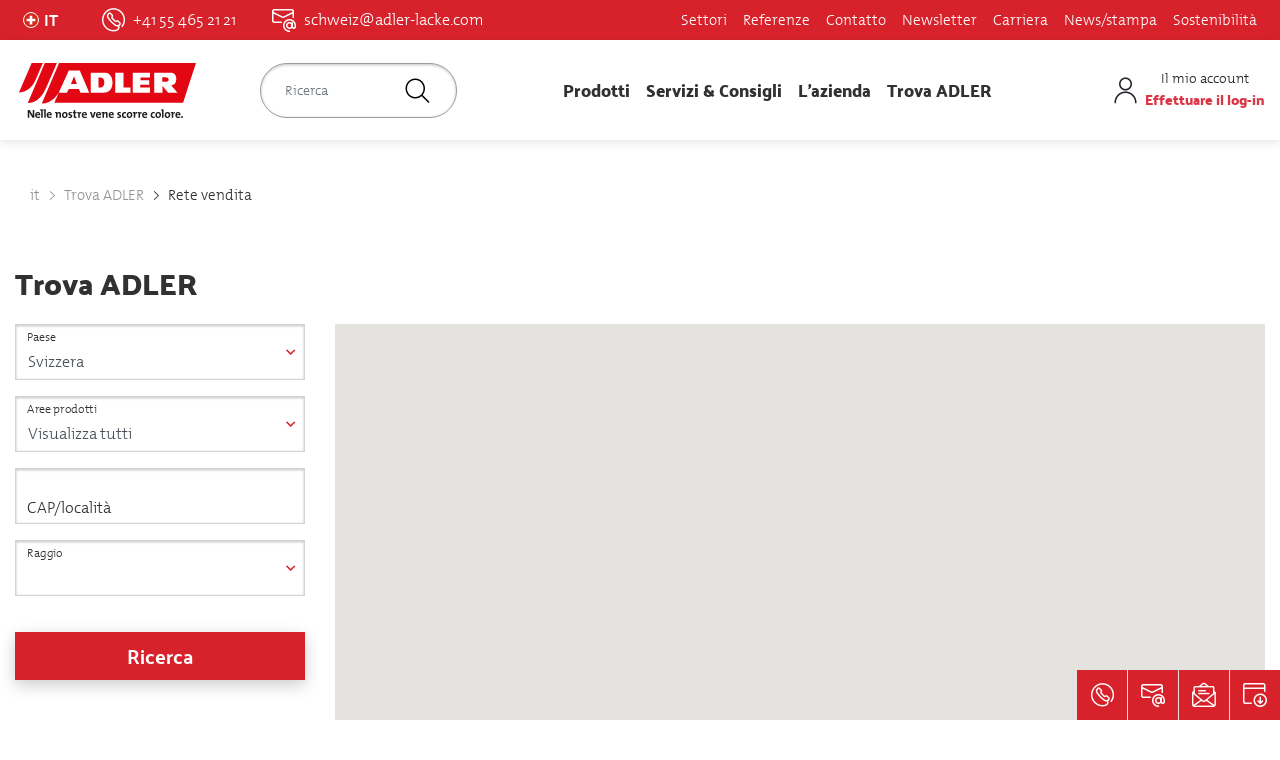

--- FILE ---
content_type: text/html; charset=UTF-8
request_url: https://www.adler-lacke.ch/it/trova-adler/rete-vendita
body_size: 49342
content:









<!DOCTYPE html>
<html lang="it-CH">
<head>
    <meta property="og:title" content="Rete vendita" />
    <meta property="og:url" content="https://www.adler-lacke.ch/it/trova-adler/rete-vendita" />
    <meta property="og:image" content="" />
    <meta charset="UTF-8">

            <title>Rete vendita</title>
    
            <meta name="robots" content="index,follow" />
<meta name="content-language" content="it" />

                <link rel="canonical" href="https://www.adler-lacke.ch/it/trova-adler/rete-vendita">
                
<link rel="alternate" hreflang="x-default" href="https://www.adler-lacke.com/at/adlerfinden/bezugsquellen" />
<link rel="alternate" hreflang="it-CH" href="https://www.adler-lacke.ch/it/trova-adler/rete-vendita" />
<link rel="alternate" hreflang="cs-CZ" href="https://www.lakyadler.cz/najit-firmu-adler/partnerske-prodejny" />
<link rel="alternate" hreflang="de-AT" href="https://www.adler-lacke.com/at/adlerfinden/bezugsquellen" />
<link rel="alternate" hreflang="de-CH" href="https://www.adler-lacke.ch/de/adlerfinden/bezugsquellen" />
<link rel="alternate" hreflang="de-DE" href="https://www.adler-lacke.com/de/adlerfinden/bezugsquellen" />
<link rel="alternate" hreflang="en-GB" href="https://www.adler-coatings.com/find-adler/dealers" />
<link rel="alternate" hreflang="fr-FR" href="https://www.adler-vernis.fr/trouver-adler/points-de-vente" />
<link rel="alternate" hreflang="it-IT" href="https://www.adler-italia.it/trova-adler/rete-vendita" />
<link rel="alternate" hreflang="nl-NL" href="https://www.adler-verven.nl/adlervinden/dealers" />
<link rel="alternate" hreflang="pl-PL" href="https://www.adler-lakiery.pl/znajdz-nas/sprzedawcy" />
<link rel="alternate" hreflang="ro-RO" href="https://www.adler-vopsele.ro/gasiti-adler/retea-de-dealeri" />
<link rel="alternate" hreflang="sk-SK" href="https://www.adler.sk/vyhladat-predajcu-produktov-adler/predajne-miesta" />
<link rel="alternate" hreflang="uk-UA" href="https://adler-lacke.com.ua/adlerfinden/bezugsquellen" />
<link rel="alternate" hreflang="sv-SE" href="https://www.adler-coatings.se/find-adler/dealers" />

    
            
                
    
    <style type="text/css">
        
                                *,:after,:before{box-sizing:border-box}html{font-family:sans-serif;line-height:1.15;-webkit-text-size-adjust:100%;-webkit-tap-highlight-color:rgba(0,0,0,0)}article,aside,figcaption,figure,footer,header,hgroup,main,nav,section{display:block}body{margin:0;font-family:-apple-system,BlinkMacSystemFont,Segoe UI,Roboto,Helvetica Neue,Arial,Noto Sans,Liberation Sans,sans-serif;font-size:1rem;font-weight:400;line-height:1.5;color:#212529;text-align:left;background-color:#fff}[tabindex="-1"]:focus:not(:focus-visible){outline:0!important}hr{box-sizing:content-box;height:0;overflow:visible}h1,h2,h3,h4,h5,h6{margin-top:0;margin-bottom:.5rem}p{margin-top:0;margin-bottom:1rem}abbr[data-original-title],abbr[title]{text-decoration:underline;-webkit-text-decoration:underline dotted;text-decoration:underline dotted;cursor:help;border-bottom:0;-webkit-text-decoration-skip-ink:none;text-decoration-skip-ink:none}address{font-style:normal;line-height:inherit}address,dl,ol,ul{margin-bottom:1rem}dl,ol,ul{margin-top:0}ol ol,ol ul,ul ol,ul ul{margin-bottom:0}dt{font-weight:700}dd{margin-bottom:.5rem;margin-left:0}blockquote{margin:0 0 1rem}b,strong{font-weight:bolder}small{font-size:80%}sub,sup{position:relative;font-size:75%;line-height:0;vertical-align:baseline}sub{bottom:-.25em}sup{top:-.5em}a{color:#d8222b;text-decoration:none;background-color:transparent}a:hover{color:#96181e;text-decoration:underline}a:not([href]):not([class]),a:not([href]):not([class]):hover{color:inherit;text-decoration:none}code,kbd,pre,samp{font-family:SFMono-Regular,Menlo,Monaco,Consolas,Liberation Mono,Courier New,monospace;font-size:1em}pre{margin-top:0;margin-bottom:1rem;overflow:auto;-ms-overflow-style:scrollbar}figure{margin:0 0 1rem}img{border-style:none}img,svg{vertical-align:middle}svg{overflow:hidden}table{border-collapse:collapse}caption{padding-top:.75rem;padding-bottom:.75rem;color:#6c757d;text-align:left;caption-side:bottom}th{text-align:inherit;text-align:-webkit-match-parent}label{display:inline-block;margin-bottom:.5rem}button{border-radius:0}button:focus:not(:focus-visible){outline:0}button,input,optgroup,select,textarea{margin:0;font-family:inherit;font-size:inherit;line-height:inherit}button,input{overflow:visible}button,select{text-transform:none}[role=button]{cursor:pointer}select{word-wrap:normal}[type=button],[type=reset],[type=submit],button{-webkit-appearance:button}[type=button]:not(:disabled),[type=reset]:not(:disabled),[type=submit]:not(:disabled),button:not(:disabled){cursor:pointer}[type=button]::-moz-focus-inner,[type=reset]::-moz-focus-inner,[type=submit]::-moz-focus-inner,button::-moz-focus-inner{padding:0;border-style:none}input[type=checkbox],input[type=radio]{box-sizing:border-box;padding:0}textarea{overflow:auto}fieldset{min-width:0;padding:0;margin:0;border:0}legend{display:block;width:100%;max-width:100%;padding:0;margin-bottom:.5rem;font-size:1.5rem;line-height:inherit;color:inherit;white-space:normal}progress{vertical-align:baseline}[type=number]::-webkit-inner-spin-button,[type=number]::-webkit-outer-spin-button{height:auto}[type=search]{outline-offset:-2px;-webkit-appearance:none}[type=search]::-webkit-search-decoration{-webkit-appearance:none}::-webkit-file-upload-button{font:inherit;-webkit-appearance:button}output{display:inline-block}summary{display:list-item;cursor:pointer}template{display:none}[hidden]{display:none!important}.container,.container-fluid,.container-lg,.container-md,.container-sm,.container-xl,.container-xxl{width:100%;padding-right:15px;padding-left:15px;margin-right:auto;margin-left:auto}.row{display:-ms-flexbox;display:flex;-ms-flex-wrap:wrap;flex-wrap:wrap;margin-right:-15px;margin-left:-15px}.no-gutters{margin-right:0;margin-left:0}.no-gutters>.col,.no-gutters>[class*=col-]{padding-right:0;padding-left:0}.col,.col-1,.col-2,.col-3,.col-4,.col-5,.col-6,.col-7,.col-8,.col-9,.col-10,.col-11,.col-12,.col-auto,.col-lg,.col-lg-1,.col-lg-2,.col-lg-3,.col-lg-4,.col-lg-5,.col-lg-6,.col-lg-7,.col-lg-8,.col-lg-9,.col-lg-10,.col-lg-11,.col-lg-12,.col-lg-auto,.col-md,.col-md-1,.col-md-2,.col-md-3,.col-md-4,.col-md-5,.col-md-6,.col-md-7,.col-md-8,.col-md-9,.col-md-10,.col-md-11,.col-md-12,.col-md-auto,.col-sm,.col-sm-1,.col-sm-2,.col-sm-3,.col-sm-4,.col-sm-5,.col-sm-6,.col-sm-7,.col-sm-8,.col-sm-9,.col-sm-10,.col-sm-11,.col-sm-12,.col-sm-auto,.col-xl,.col-xl-1,.col-xl-2,.col-xl-3,.col-xl-4,.col-xl-5,.col-xl-6,.col-xl-7,.col-xl-8,.col-xl-9,.col-xl-10,.col-xl-11,.col-xl-12,.col-xl-auto,.col-xxl,.col-xxl-1,.col-xxl-2,.col-xxl-3,.col-xxl-4,.col-xxl-5,.col-xxl-6,.col-xxl-7,.col-xxl-8,.col-xxl-9,.col-xxl-10,.col-xxl-11,.col-xxl-12,.col-xxl-auto,.col-xxxxl,.col-xxxxl-1,.col-xxxxl-2,.col-xxxxl-3,.col-xxxxl-4,.col-xxxxl-5,.col-xxxxl-6,.col-xxxxl-7,.col-xxxxl-8,.col-xxxxl-9,.col-xxxxl-10,.col-xxxxl-11,.col-xxxxl-12,.col-xxxxl-auto{position:relative;width:100%;padding-right:15px;padding-left:15px}.col{-ms-flex-preferred-size:0;flex-basis:0;-ms-flex-positive:1;flex-grow:1;max-width:100%}.row-cols-1>*{-ms-flex:0 0 100%;flex:0 0 100%;max-width:100%}.row-cols-2>*{-ms-flex:0 0 50%;flex:0 0 50%;max-width:50%}.row-cols-3>*{-ms-flex:0 0 33.33333%;flex:0 0 33.33333%;max-width:33.33333%}.row-cols-4>*{-ms-flex:0 0 25%;flex:0 0 25%;max-width:25%}.row-cols-5>*{-ms-flex:0 0 20%;flex:0 0 20%;max-width:20%}.row-cols-6>*{-ms-flex:0 0 16.66667%;flex:0 0 16.66667%;max-width:16.66667%}.col-auto{-ms-flex:0 0 auto;flex:0 0 auto;width:auto;max-width:100%}.col-1{-ms-flex:0 0 8.33333%;flex:0 0 8.33333%;max-width:8.33333%}.col-2{-ms-flex:0 0 16.66667%;flex:0 0 16.66667%;max-width:16.66667%}.col-3{-ms-flex:0 0 25%;flex:0 0 25%;max-width:25%}.col-4{-ms-flex:0 0 33.33333%;flex:0 0 33.33333%;max-width:33.33333%}.col-5{-ms-flex:0 0 41.66667%;flex:0 0 41.66667%;max-width:41.66667%}.col-6{-ms-flex:0 0 50%;flex:0 0 50%;max-width:50%}.col-7{-ms-flex:0 0 58.33333%;flex:0 0 58.33333%;max-width:58.33333%}.col-8{-ms-flex:0 0 66.66667%;flex:0 0 66.66667%;max-width:66.66667%}.col-9{-ms-flex:0 0 75%;flex:0 0 75%;max-width:75%}.col-10{-ms-flex:0 0 83.33333%;flex:0 0 83.33333%;max-width:83.33333%}.col-11{-ms-flex:0 0 91.66667%;flex:0 0 91.66667%;max-width:91.66667%}.col-12{-ms-flex:0 0 100%;flex:0 0 100%;max-width:100%}.order-first{-ms-flex-order:-1;order:-1}.order-last{-ms-flex-order:13;order:13}.order-0{-ms-flex-order:0;order:0}.order-1{-ms-flex-order:1;order:1}.order-2{-ms-flex-order:2;order:2}.order-3{-ms-flex-order:3;order:3}.order-4{-ms-flex-order:4;order:4}.order-5{-ms-flex-order:5;order:5}.order-6{-ms-flex-order:6;order:6}.order-7{-ms-flex-order:7;order:7}.order-8{-ms-flex-order:8;order:8}.order-9{-ms-flex-order:9;order:9}.order-10{-ms-flex-order:10;order:10}.order-11{-ms-flex-order:11;order:11}.order-12{-ms-flex-order:12;order:12}.offset-1{margin-left:8.33333%}.offset-2{margin-left:16.66667%}.offset-3{margin-left:25%}.offset-4{margin-left:33.33333%}.offset-5{margin-left:41.66667%}.offset-6{margin-left:50%}.offset-7{margin-left:58.33333%}.offset-8{margin-left:66.66667%}.offset-9{margin-left:75%}.offset-10{margin-left:83.33333%}.offset-11{margin-left:91.66667%}.btn{display:inline-block;font-weight:400;color:#212529;text-align:center;vertical-align:middle;-webkit-user-select:none;-moz-user-select:none;-ms-user-select:none;user-select:none;background-color:transparent;border:1px solid transparent;padding:.375rem .75rem;font-size:1rem;line-height:1.5;border-radius:0;transition:color .15s ease-in-out,background-color .15s ease-in-out,border-color .15s ease-in-out,box-shadow .15s ease-in-out}.btn:hover{color:#212529;text-decoration:none}.btn.focus,.btn:focus{outline:0;box-shadow:0 0 0 .2rem rgba(216,34,43,.25)}.btn.disabled,.btn:disabled{opacity:.65;box-shadow:none}.btn:not(:disabled):not(.disabled){cursor:pointer}.btn:not(:disabled):not(.disabled).active,.btn:not(:disabled):not(.disabled):active{box-shadow:inset 0 3px 5px rgba(0,0,0,.125)}.btn:not(:disabled):not(.disabled).active:focus,.btn:not(:disabled):not(.disabled):active:focus{box-shadow:0 0 0 .2rem rgba(216,34,43,.25),inset 0 3px 5px rgba(0,0,0,.125)}a.btn.disabled,fieldset:disabled a.btn{pointer-events:none}.btn-primary{color:#fff;background-color:#d8222b;border-color:#d8222b;box-shadow:inset 0 1px 0 hsla(0,0%,100%,.15),0 1px 1px rgba(0,0,0,.075)}.btn-primary.focus,.btn-primary:focus,.btn-primary:hover{color:#fff;background-color:#b71d24;border-color:#ac1b22}.btn-primary.focus,.btn-primary:focus{box-shadow:inset 0 1px 0 hsla(0,0%,100%,.15),0 1px 1px rgba(0,0,0,.075),0 0 0 .2rem rgba(222,67,75,.5)}.btn-primary.disabled,.btn-primary:disabled{color:#fff;background-color:#d8222b;border-color:#d8222b}.btn-primary:not(:disabled):not(.disabled).active,.btn-primary:not(:disabled):not(.disabled):active,.show>.btn-primary.dropdown-toggle{color:#fff;background-color:#ac1b22;border-color:#a11920}.btn-primary:not(:disabled):not(.disabled).active:focus,.btn-primary:not(:disabled):not(.disabled):active:focus,.show>.btn-primary.dropdown-toggle:focus{box-shadow:inset 0 3px 5px rgba(0,0,0,.125),0 0 0 .2rem rgba(222,67,75,.5)}.btn-secondary{color:#212529;background-color:#fff;border-color:#fff;box-shadow:inset 0 1px 0 hsla(0,0%,100%,.15),0 1px 1px rgba(0,0,0,.075)}.btn-secondary.focus,.btn-secondary:focus,.btn-secondary:hover{color:#212529;background-color:#ececec;border-color:#e6e6e6}.btn-secondary.focus,.btn-secondary:focus{box-shadow:inset 0 1px 0 hsla(0,0%,100%,.15),0 1px 1px rgba(0,0,0,.075),0 0 0 .2rem hsla(240,2%,87%,.5)}.btn-secondary.disabled,.btn-secondary:disabled{color:#212529;background-color:#fff;border-color:#fff}.btn-secondary:not(:disabled):not(.disabled).active,.btn-secondary:not(:disabled):not(.disabled):active,.show>.btn-secondary.dropdown-toggle{color:#212529;background-color:#e6e6e6;border-color:#dfdfdf}.btn-secondary:not(:disabled):not(.disabled).active:focus,.btn-secondary:not(:disabled):not(.disabled):active:focus,.show>.btn-secondary.dropdown-toggle:focus{box-shadow:inset 0 3px 5px rgba(0,0,0,.125),0 0 0 .2rem hsla(240,2%,87%,.5)}.btn-success{color:#fff;background-color:#28a745;border-color:#28a745;box-shadow:inset 0 1px 0 hsla(0,0%,100%,.15),0 1px 1px rgba(0,0,0,.075)}.btn-success.focus,.btn-success:focus,.btn-success:hover{color:#fff;background-color:#218838;border-color:#1e7e34}.btn-success.focus,.btn-success:focus{box-shadow:inset 0 1px 0 hsla(0,0%,100%,.15),0 1px 1px rgba(0,0,0,.075),0 0 0 .2rem rgba(72,180,97,.5)}.btn-success.disabled,.btn-success:disabled{color:#fff;background-color:#28a745;border-color:#28a745}.btn-success:not(:disabled):not(.disabled).active,.btn-success:not(:disabled):not(.disabled):active,.show>.btn-success.dropdown-toggle{color:#fff;background-color:#1e7e34;border-color:#1c7430}.btn-success:not(:disabled):not(.disabled).active:focus,.btn-success:not(:disabled):not(.disabled):active:focus,.show>.btn-success.dropdown-toggle:focus{box-shadow:inset 0 3px 5px rgba(0,0,0,.125),0 0 0 .2rem rgba(72,180,97,.5)}.btn-info{color:#fff;background-color:#17a2b8;border-color:#17a2b8;box-shadow:inset 0 1px 0 hsla(0,0%,100%,.15),0 1px 1px rgba(0,0,0,.075)}.btn-info.focus,.btn-info:focus,.btn-info:hover{color:#fff;background-color:#138496;border-color:#117a8b}.btn-info.focus,.btn-info:focus{box-shadow:inset 0 1px 0 hsla(0,0%,100%,.15),0 1px 1px rgba(0,0,0,.075),0 0 0 .2rem rgba(58,176,195,.5)}.btn-info.disabled,.btn-info:disabled{color:#fff;background-color:#17a2b8;border-color:#17a2b8}.btn-info:not(:disabled):not(.disabled).active,.btn-info:not(:disabled):not(.disabled):active,.show>.btn-info.dropdown-toggle{color:#fff;background-color:#117a8b;border-color:#10707f}.btn-info:not(:disabled):not(.disabled).active:focus,.btn-info:not(:disabled):not(.disabled):active:focus,.show>.btn-info.dropdown-toggle:focus{box-shadow:inset 0 3px 5px rgba(0,0,0,.125),0 0 0 .2rem rgba(58,176,195,.5)}.btn-warning{color:#212529;background-color:#ffc107;border-color:#ffc107;box-shadow:inset 0 1px 0 hsla(0,0%,100%,.15),0 1px 1px rgba(0,0,0,.075)}.btn-warning.focus,.btn-warning:focus,.btn-warning:hover{color:#212529;background-color:#e0a800;border-color:#d39e00}.btn-warning.focus,.btn-warning:focus{box-shadow:inset 0 1px 0 hsla(0,0%,100%,.15),0 1px 1px rgba(0,0,0,.075),0 0 0 .2rem rgba(222,170,12,.5)}.btn-warning.disabled,.btn-warning:disabled{color:#212529;background-color:#ffc107;border-color:#ffc107}.btn-warning:not(:disabled):not(.disabled).active,.btn-warning:not(:disabled):not(.disabled):active,.show>.btn-warning.dropdown-toggle{color:#212529;background-color:#d39e00;border-color:#c69500}.btn-warning:not(:disabled):not(.disabled).active:focus,.btn-warning:not(:disabled):not(.disabled):active:focus,.show>.btn-warning.dropdown-toggle:focus{box-shadow:inset 0 3px 5px rgba(0,0,0,.125),0 0 0 .2rem rgba(222,170,12,.5)}.btn-danger{color:#fff;background-color:#dc3545;border-color:#dc3545;box-shadow:inset 0 1px 0 hsla(0,0%,100%,.15),0 1px 1px rgba(0,0,0,.075)}.btn-danger.focus,.btn-danger:focus,.btn-danger:hover{color:#fff;background-color:#c82333;border-color:#bd2130}.btn-danger.focus,.btn-danger:focus{box-shadow:inset 0 1px 0 hsla(0,0%,100%,.15),0 1px 1px rgba(0,0,0,.075),0 0 0 .2rem rgba(225,83,97,.5)}.btn-danger.disabled,.btn-danger:disabled{color:#fff;background-color:#dc3545;border-color:#dc3545}.btn-danger:not(:disabled):not(.disabled).active,.btn-danger:not(:disabled):not(.disabled):active,.show>.btn-danger.dropdown-toggle{color:#fff;background-color:#bd2130;border-color:#b21f2d}.btn-danger:not(:disabled):not(.disabled).active:focus,.btn-danger:not(:disabled):not(.disabled):active:focus,.show>.btn-danger.dropdown-toggle:focus{box-shadow:inset 0 3px 5px rgba(0,0,0,.125),0 0 0 .2rem rgba(225,83,97,.5)}.btn-light{color:#212529;background-color:#f8f9fa;border-color:#f8f9fa;box-shadow:inset 0 1px 0 hsla(0,0%,100%,.15),0 1px 1px rgba(0,0,0,.075)}.btn-light.focus,.btn-light:focus,.btn-light:hover{color:#212529;background-color:#e2e6ea;border-color:#dae0e5}.btn-light.focus,.btn-light:focus{box-shadow:inset 0 1px 0 hsla(0,0%,100%,.15),0 1px 1px rgba(0,0,0,.075),0 0 0 .2rem hsla(220,4%,85%,.5)}.btn-light.disabled,.btn-light:disabled{color:#212529;background-color:#f8f9fa;border-color:#f8f9fa}.btn-light:not(:disabled):not(.disabled).active,.btn-light:not(:disabled):not(.disabled):active,.show>.btn-light.dropdown-toggle{color:#212529;background-color:#dae0e5;border-color:#d3d9df}.btn-light:not(:disabled):not(.disabled).active:focus,.btn-light:not(:disabled):not(.disabled):active:focus,.show>.btn-light.dropdown-toggle:focus{box-shadow:inset 0 3px 5px rgba(0,0,0,.125),0 0 0 .2rem hsla(220,4%,85%,.5)}.btn-dark{color:#fff;background-color:#343a40;border-color:#343a40;box-shadow:inset 0 1px 0 hsla(0,0%,100%,.15),0 1px 1px rgba(0,0,0,.075)}.btn-dark.focus,.btn-dark:focus,.btn-dark:hover{color:#fff;background-color:#23272b;border-color:#1d2124}.btn-dark.focus,.btn-dark:focus{box-shadow:inset 0 1px 0 hsla(0,0%,100%,.15),0 1px 1px rgba(0,0,0,.075),0 0 0 .2rem rgba(82,88,93,.5)}.btn-dark.disabled,.btn-dark:disabled{color:#fff;background-color:#343a40;border-color:#343a40}.btn-dark:not(:disabled):not(.disabled).active,.btn-dark:not(:disabled):not(.disabled):active,.show>.btn-dark.dropdown-toggle{color:#fff;background-color:#1d2124;border-color:#171a1d}.btn-dark:not(:disabled):not(.disabled).active:focus,.btn-dark:not(:disabled):not(.disabled):active:focus,.show>.btn-dark.dropdown-toggle:focus{box-shadow:inset 0 3px 5px rgba(0,0,0,.125),0 0 0 .2rem rgba(82,88,93,.5)}.btn-outline-primary{color:#d8222b;border-color:#d8222b}.btn-outline-primary:hover{color:#fff;background-color:#d8222b;border-color:#d8222b}.btn-outline-primary.focus,.btn-outline-primary:focus{box-shadow:0 0 0 .2rem rgba(216,34,43,.5)}.btn-outline-primary.disabled,.btn-outline-primary:disabled{color:#d8222b;background-color:transparent}.btn-outline-primary:not(:disabled):not(.disabled).active,.btn-outline-primary:not(:disabled):not(.disabled):active,.show>.btn-outline-primary.dropdown-toggle{color:#fff;background-color:#d8222b;border-color:#d8222b}.btn-outline-primary:not(:disabled):not(.disabled).active:focus,.btn-outline-primary:not(:disabled):not(.disabled):active:focus,.show>.btn-outline-primary.dropdown-toggle:focus{box-shadow:inset 0 3px 5px rgba(0,0,0,.125),0 0 0 .2rem rgba(216,34,43,.5)}.btn-outline-secondary{color:#fff;border-color:#fff}.btn-outline-secondary:hover{color:#212529;background-color:#fff;border-color:#fff}.btn-outline-secondary.focus,.btn-outline-secondary:focus{box-shadow:0 0 0 .2rem hsla(0,0%,100%,.5)}.btn-outline-secondary.disabled,.btn-outline-secondary:disabled{color:#fff;background-color:transparent}.btn-outline-secondary:not(:disabled):not(.disabled).active,.btn-outline-secondary:not(:disabled):not(.disabled):active,.show>.btn-outline-secondary.dropdown-toggle{color:#212529;background-color:#fff;border-color:#fff}.btn-outline-secondary:not(:disabled):not(.disabled).active:focus,.btn-outline-secondary:not(:disabled):not(.disabled):active:focus,.show>.btn-outline-secondary.dropdown-toggle:focus{box-shadow:inset 0 3px 5px rgba(0,0,0,.125),0 0 0 .2rem hsla(0,0%,100%,.5)}.btn-outline-success{color:#28a745;border-color:#28a745}.btn-outline-success:hover{color:#fff;background-color:#28a745;border-color:#28a745}.btn-outline-success.focus,.btn-outline-success:focus{box-shadow:0 0 0 .2rem rgba(40,167,69,.5)}.btn-outline-success.disabled,.btn-outline-success:disabled{color:#28a745;background-color:transparent}.btn-outline-success:not(:disabled):not(.disabled).active,.btn-outline-success:not(:disabled):not(.disabled):active,.show>.btn-outline-success.dropdown-toggle{color:#fff;background-color:#28a745;border-color:#28a745}.btn-outline-success:not(:disabled):not(.disabled).active:focus,.btn-outline-success:not(:disabled):not(.disabled):active:focus,.show>.btn-outline-success.dropdown-toggle:focus{box-shadow:inset 0 3px 5px rgba(0,0,0,.125),0 0 0 .2rem rgba(40,167,69,.5)}.btn-outline-info{color:#17a2b8;border-color:#17a2b8}.btn-outline-info:hover{color:#fff;background-color:#17a2b8;border-color:#17a2b8}.btn-outline-info.focus,.btn-outline-info:focus{box-shadow:0 0 0 .2rem rgba(23,162,184,.5)}.btn-outline-info.disabled,.btn-outline-info:disabled{color:#17a2b8;background-color:transparent}.btn-outline-info:not(:disabled):not(.disabled).active,.btn-outline-info:not(:disabled):not(.disabled):active,.show>.btn-outline-info.dropdown-toggle{color:#fff;background-color:#17a2b8;border-color:#17a2b8}.btn-outline-info:not(:disabled):not(.disabled).active:focus,.btn-outline-info:not(:disabled):not(.disabled):active:focus,.show>.btn-outline-info.dropdown-toggle:focus{box-shadow:inset 0 3px 5px rgba(0,0,0,.125),0 0 0 .2rem rgba(23,162,184,.5)}.btn-outline-warning{color:#ffc107;border-color:#ffc107}.btn-outline-warning:hover{color:#212529;background-color:#ffc107;border-color:#ffc107}.btn-outline-warning.focus,.btn-outline-warning:focus{box-shadow:0 0 0 .2rem rgba(255,193,7,.5)}.btn-outline-warning.disabled,.btn-outline-warning:disabled{color:#ffc107;background-color:transparent}.btn-outline-warning:not(:disabled):not(.disabled).active,.btn-outline-warning:not(:disabled):not(.disabled):active,.show>.btn-outline-warning.dropdown-toggle{color:#212529;background-color:#ffc107;border-color:#ffc107}.btn-outline-warning:not(:disabled):not(.disabled).active:focus,.btn-outline-warning:not(:disabled):not(.disabled):active:focus,.show>.btn-outline-warning.dropdown-toggle:focus{box-shadow:inset 0 3px 5px rgba(0,0,0,.125),0 0 0 .2rem rgba(255,193,7,.5)}.btn-outline-danger{color:#dc3545;border-color:#dc3545}.btn-outline-danger:hover{color:#fff;background-color:#dc3545;border-color:#dc3545}.btn-outline-danger.focus,.btn-outline-danger:focus{box-shadow:0 0 0 .2rem rgba(220,53,69,.5)}.btn-outline-danger.disabled,.btn-outline-danger:disabled{color:#dc3545;background-color:transparent}.btn-outline-danger:not(:disabled):not(.disabled).active,.btn-outline-danger:not(:disabled):not(.disabled):active,.show>.btn-outline-danger.dropdown-toggle{color:#fff;background-color:#dc3545;border-color:#dc3545}.btn-outline-danger:not(:disabled):not(.disabled).active:focus,.btn-outline-danger:not(:disabled):not(.disabled):active:focus,.show>.btn-outline-danger.dropdown-toggle:focus{box-shadow:inset 0 3px 5px rgba(0,0,0,.125),0 0 0 .2rem rgba(220,53,69,.5)}.btn-outline-light{color:#f8f9fa;border-color:#f8f9fa}.btn-outline-light:hover{color:#212529;background-color:#f8f9fa;border-color:#f8f9fa}.btn-outline-light.focus,.btn-outline-light:focus{box-shadow:0 0 0 .2rem rgba(248,249,250,.5)}.btn-outline-light.disabled,.btn-outline-light:disabled{color:#f8f9fa;background-color:transparent}.btn-outline-light:not(:disabled):not(.disabled).active,.btn-outline-light:not(:disabled):not(.disabled):active,.show>.btn-outline-light.dropdown-toggle{color:#212529;background-color:#f8f9fa;border-color:#f8f9fa}.btn-outline-light:not(:disabled):not(.disabled).active:focus,.btn-outline-light:not(:disabled):not(.disabled):active:focus,.show>.btn-outline-light.dropdown-toggle:focus{box-shadow:inset 0 3px 5px rgba(0,0,0,.125),0 0 0 .2rem rgba(248,249,250,.5)}.btn-outline-dark{color:#343a40;border-color:#343a40}.btn-outline-dark:hover{color:#fff;background-color:#343a40;border-color:#343a40}.btn-outline-dark.focus,.btn-outline-dark:focus{box-shadow:0 0 0 .2rem rgba(52,58,64,.5)}.btn-outline-dark.disabled,.btn-outline-dark:disabled{color:#343a40;background-color:transparent}.btn-outline-dark:not(:disabled):not(.disabled).active,.btn-outline-dark:not(:disabled):not(.disabled):active,.show>.btn-outline-dark.dropdown-toggle{color:#fff;background-color:#343a40;border-color:#343a40}.btn-outline-dark:not(:disabled):not(.disabled).active:focus,.btn-outline-dark:not(:disabled):not(.disabled):active:focus,.show>.btn-outline-dark.dropdown-toggle:focus{box-shadow:inset 0 3px 5px rgba(0,0,0,.125),0 0 0 .2rem rgba(52,58,64,.5)}.btn-link{font-weight:400;color:#d8222b;text-decoration:none}.btn-link:hover{color:#96181e}.btn-link.focus,.btn-link:focus,.btn-link:hover{text-decoration:underline}.btn-link.disabled,.btn-link:disabled{color:#6c757d;pointer-events:none}.btn-lg{padding:.5rem 1rem;font-size:1.25rem}.btn-lg,.btn-sm{line-height:1.5;border-radius:0}.btn-sm{padding:.25rem .5rem;font-size:.875rem}.btn-block{display:block;width:100%}.btn-block+.btn-block{margin-top:.5rem}input[type=button].btn-block,input[type=reset].btn-block,input[type=submit].btn-block{width:100%}.nav{display:-ms-flexbox;display:flex;-ms-flex-wrap:wrap;flex-wrap:wrap;padding-left:0;margin-bottom:0;list-style:none}.nav-link{display:block;padding:.5rem 1rem}.nav-link:focus,.nav-link:hover{text-decoration:none}.nav-link.disabled{color:#6c757d;pointer-events:none;cursor:default}.nav-tabs{border-bottom:1px solid #dee2e6}.nav-tabs .nav-link{margin-bottom:-1px;background-color:transparent;border:1px solid transparent;border-top-left-radius:0;border-top-right-radius:0}.nav-tabs .nav-link:focus,.nav-tabs .nav-link:hover{isolation:isolate;border-color:#e9ecef #e9ecef #dee2e6}.nav-tabs .nav-link.disabled{color:#6c757d;background-color:transparent;border-color:transparent}.nav-tabs .nav-item.show .nav-link,.nav-tabs .nav-link.active{color:#495057;background-color:#fff;border-color:#dee2e6 #dee2e6 #fff}.nav-tabs .dropdown-menu{margin-top:-1px;border-top-left-radius:0;border-top-right-radius:0}.nav-pills .nav-link{background:none;border:0;border-radius:0}.nav-pills .nav-link.active,.nav-pills .show>.nav-link{color:#fff;background-color:#d8222b}.nav-fill .nav-item,.nav-fill>.nav-link{-ms-flex:1 1 auto;flex:1 1 auto;text-align:center}.nav-justified .nav-item,.nav-justified>.nav-link{-ms-flex-preferred-size:0;flex-basis:0;-ms-flex-positive:1;flex-grow:1;text-align:center}.tab-content>.tab-pane{display:none}.tab-content>.active{display:block}.navbar{position:relative;padding:.5rem 1rem}.navbar,.navbar .container,.navbar .container-fluid,.navbar .container-lg,.navbar .container-md,.navbar .container-sm,.navbar .container-xl,.navbar .container-xxl{display:-ms-flexbox;display:flex;-ms-flex-wrap:wrap;flex-wrap:wrap;-ms-flex-align:center;align-items:center;-ms-flex-pack:justify;justify-content:space-between}.navbar-brand{display:inline-block;padding-top:.3125rem;padding-bottom:.3125rem;margin-right:1rem;font-size:1.25rem;line-height:inherit;white-space:nowrap}.navbar-brand:focus,.navbar-brand:hover{text-decoration:none}.navbar-nav{display:-ms-flexbox;display:flex;-ms-flex-direction:column;flex-direction:column;padding-left:0;margin-bottom:0;list-style:none}.navbar-nav .nav-link{padding-right:0;padding-left:0}.navbar-nav .dropdown-menu{position:static;float:none}.navbar-text{display:inline-block;padding-top:.5rem;padding-bottom:.5rem}.navbar-collapse{-ms-flex-preferred-size:100%;flex-basis:100%;-ms-flex-positive:1;flex-grow:1;-ms-flex-align:center;align-items:center}.navbar-toggler{padding:.25rem .75rem;font-size:1.25rem;line-height:1;background-color:transparent;border:1px solid transparent;border-radius:0}.navbar-toggler:focus,.navbar-toggler:hover{text-decoration:none}.navbar-toggler-icon{display:inline-block;width:1.5em;height:1.5em;vertical-align:middle;content:"";background:50%/100% 100% no-repeat}.navbar-nav-scroll{max-height:75vh;overflow-y:auto}.navbar-expand{-ms-flex-flow:row nowrap;flex-flow:row nowrap;-ms-flex-pack:start;justify-content:flex-start}.navbar-expand>.container,.navbar-expand>.container-fluid,.navbar-expand>.container-lg,.navbar-expand>.container-md,.navbar-expand>.container-sm,.navbar-expand>.container-xl,.navbar-expand>.container-xxl{padding-right:0;padding-left:0}.navbar-expand .navbar-nav{-ms-flex-direction:row;flex-direction:row}.navbar-expand .navbar-nav .dropdown-menu{position:absolute}.navbar-expand .navbar-nav .nav-link{padding-right:.5rem;padding-left:.5rem}.navbar-expand>.container,.navbar-expand>.container-fluid,.navbar-expand>.container-lg,.navbar-expand>.container-md,.navbar-expand>.container-sm,.navbar-expand>.container-xl,.navbar-expand>.container-xxl{-ms-flex-wrap:nowrap;flex-wrap:nowrap}.navbar-expand .navbar-nav-scroll{overflow:visible}.navbar-expand .navbar-collapse{display:-ms-flexbox!important;display:flex!important;-ms-flex-preferred-size:auto;flex-basis:auto}.navbar-expand .navbar-toggler{display:none}.navbar-light .navbar-brand,.navbar-light .navbar-brand:focus,.navbar-light .navbar-brand:hover{color:rgba(0,0,0,.9)}.navbar-light .navbar-nav .nav-link{color:rgba(0,0,0,.5)}.navbar-light .navbar-nav .nav-link:focus,.navbar-light .navbar-nav .nav-link:hover{color:rgba(0,0,0,.7)}.navbar-light .navbar-nav .nav-link.disabled{color:rgba(0,0,0,.3)}.navbar-light .navbar-nav .active>.nav-link,.navbar-light .navbar-nav .nav-link.active,.navbar-light .navbar-nav .nav-link.show,.navbar-light .navbar-nav .show>.nav-link{color:rgba(0,0,0,.9)}.navbar-light .navbar-toggler{color:rgba(0,0,0,.5);border-color:rgba(0,0,0,.1)}.navbar-light .navbar-toggler-icon{background-image:url("data:image/svg+xml;charset=utf-8,%3Csvg xmlns='http://www.w3.org/2000/svg' width='30' height='30' viewBox='0 0 30 30'%3E%3Cpath stroke='rgba(0, 0, 0, 0.5)' stroke-linecap='round' stroke-miterlimit='10' stroke-width='2' d='M4 7h22M4 15h22M4 23h22'/%3E%3C/svg%3E")}.navbar-light .navbar-text{color:rgba(0,0,0,.5)}.navbar-light .navbar-text a,.navbar-light .navbar-text a:focus,.navbar-light .navbar-text a:hover{color:rgba(0,0,0,.9)}.navbar-dark .navbar-brand,.navbar-dark .navbar-brand:focus,.navbar-dark .navbar-brand:hover{color:#fff}.navbar-dark .navbar-nav .nav-link{color:hsla(0,0%,100%,.5)}.navbar-dark .navbar-nav .nav-link:focus,.navbar-dark .navbar-nav .nav-link:hover{color:hsla(0,0%,100%,.75)}.navbar-dark .navbar-nav .nav-link.disabled{color:hsla(0,0%,100%,.25)}.navbar-dark .navbar-nav .active>.nav-link,.navbar-dark .navbar-nav .nav-link.active,.navbar-dark .navbar-nav .nav-link.show,.navbar-dark .navbar-nav .show>.nav-link{color:#fff}.navbar-dark .navbar-toggler{color:hsla(0,0%,100%,.5);border-color:hsla(0,0%,100%,.1)}.navbar-dark .navbar-toggler-icon{background-image:url("data:image/svg+xml;charset=utf-8,%3Csvg xmlns='http://www.w3.org/2000/svg' width='30' height='30' viewBox='0 0 30 30'%3E%3Cpath stroke='rgba(255, 255, 255, 0.5)' stroke-linecap='round' stroke-miterlimit='10' stroke-width='2' d='M4 7h22M4 15h22M4 23h22'/%3E%3C/svg%3E")}.navbar-dark .navbar-text{color:hsla(0,0%,100%,.5)}.navbar-dark .navbar-text a,.navbar-dark .navbar-text a:focus,.navbar-dark .navbar-text a:hover{color:#fff}.modal-open{overflow:hidden}.modal-open .modal{overflow-x:hidden;overflow-y:auto}.modal{position:fixed;top:0;left:0;z-index:1050;display:none;width:100%;height:100%;overflow:hidden;outline:0}.modal-dialog{position:relative;width:auto;margin:.5rem;pointer-events:none}.modal.fade .modal-dialog{transition:transform .3s ease-out;transform:translateY(-50px)}.modal.show .modal-dialog{transform:none}.modal.modal-static .modal-dialog{transform:scale(1.02)}.modal-dialog-scrollable{display:-ms-flexbox;display:flex;max-height:calc(100% - 1rem)}.modal-dialog-scrollable .modal-content{max-height:calc(100vh - 1rem);overflow:hidden}.modal-dialog-scrollable .modal-footer,.modal-dialog-scrollable .modal-header{-ms-flex-negative:0;flex-shrink:0}.modal-dialog-scrollable .modal-body{overflow-y:auto}.modal-dialog-centered{display:-ms-flexbox;display:flex;-ms-flex-align:center;align-items:center;min-height:calc(100% - 1rem)}.modal-dialog-centered:before{display:block;height:calc(100vh - 1rem);height:-moz-min-content;height:min-content;content:""}.modal-dialog-centered.modal-dialog-scrollable{-ms-flex-direction:column;flex-direction:column;-ms-flex-pack:center;justify-content:center;height:100%}.modal-dialog-centered.modal-dialog-scrollable .modal-content{max-height:none}.modal-dialog-centered.modal-dialog-scrollable:before{content:none}.modal-content{position:relative;display:-ms-flexbox;display:flex;-ms-flex-direction:column;flex-direction:column;width:100%;pointer-events:auto;background-color:#fff;background-clip:padding-box;border:1px solid rgba(0,0,0,.2);border-radius:0;box-shadow:0 .25rem .5rem rgba(0,0,0,.5);outline:0}.modal-backdrop{position:fixed;top:0;left:0;z-index:1040;width:100vw;height:100vh;background-color:#000}.modal-backdrop.fade{opacity:0}.modal-backdrop.show{opacity:.5}.modal-header{display:-ms-flexbox;display:flex;-ms-flex-align:start;align-items:flex-start;-ms-flex-pack:justify;justify-content:space-between;padding:1rem;border-bottom:1px solid #dee2e6;border-top-left-radius:0;border-top-right-radius:0}.modal-header .close{padding:1rem;margin:-1rem -1rem -1rem auto}.modal-title{margin-bottom:0;line-height:1.5}.modal-body{position:relative;-ms-flex:1 1 auto;flex:1 1 auto;padding:1rem}.modal-footer{display:-ms-flexbox;display:flex;-ms-flex-wrap:wrap;flex-wrap:wrap;-ms-flex-align:center;align-items:center;-ms-flex-pack:end;justify-content:flex-end;padding:.75rem;border-top:1px solid #dee2e6;border-bottom-right-radius:0;border-bottom-left-radius:0}.modal-footer>*{margin:.25rem}.modal-scrollbar-measure{position:absolute;top:-9999px;width:50px;height:50px;overflow:scroll}.align-baseline{vertical-align:baseline!important}.align-top{vertical-align:top!important}.align-middle{vertical-align:middle!important}.align-bottom{vertical-align:bottom!important}.align-text-bottom{vertical-align:text-bottom!important}.align-text-top{vertical-align:text-top!important}.bg-primary{background-color:#d8222b!important}a.bg-primary:focus,a.bg-primary:hover,button.bg-primary:focus,button.bg-primary:hover{background-color:#ac1b22!important}.bg-secondary{background-color:#fff!important}a.bg-secondary:focus,a.bg-secondary:hover,button.bg-secondary:focus,button.bg-secondary:hover{background-color:#e6e6e6!important}.bg-success{background-color:#28a745!important}a.bg-success:focus,a.bg-success:hover,button.bg-success:focus,button.bg-success:hover{background-color:#1e7e34!important}.bg-info{background-color:#17a2b8!important}a.bg-info:focus,a.bg-info:hover,button.bg-info:focus,button.bg-info:hover{background-color:#117a8b!important}.bg-warning{background-color:#ffc107!important}a.bg-warning:focus,a.bg-warning:hover,button.bg-warning:focus,button.bg-warning:hover{background-color:#d39e00!important}.bg-danger{background-color:#dc3545!important}a.bg-danger:focus,a.bg-danger:hover,button.bg-danger:focus,button.bg-danger:hover{background-color:#bd2130!important}.bg-light{background-color:#f8f9fa!important}a.bg-light:focus,a.bg-light:hover,button.bg-light:focus,button.bg-light:hover{background-color:#dae0e5!important}.bg-dark{background-color:#343a40!important}a.bg-dark:focus,a.bg-dark:hover,button.bg-dark:focus,button.bg-dark:hover{background-color:#1d2124!important}.bg-white{background-color:#fff!important}.bg-transparent{background-color:transparent!important}.border{border:1px solid #dee2e6!important}.border-top{border-top:1px solid #dee2e6!important}.border-right{border-right:1px solid #dee2e6!important}.border-bottom{border-bottom:1px solid #dee2e6!important}.border-left{border-left:1px solid #dee2e6!important}.border-0{border:0!important}.border-top-0{border-top:0!important}.border-right-0{border-right:0!important}.border-bottom-0{border-bottom:0!important}.border-left-0{border-left:0!important}.border-primary{border-color:#d8222b!important}.border-secondary{border-color:#fff!important}.border-success{border-color:#28a745!important}.border-info{border-color:#17a2b8!important}.border-warning{border-color:#ffc107!important}.border-danger{border-color:#dc3545!important}.border-light{border-color:#f8f9fa!important}.border-dark{border-color:#343a40!important}.border-white{border-color:#fff!important}.rounded,.rounded-sm{border-radius:0!important}.rounded-top{border-top-left-radius:0!important}.rounded-right,.rounded-top{border-top-right-radius:0!important}.rounded-bottom,.rounded-right{border-bottom-right-radius:0!important}.rounded-bottom,.rounded-left{border-bottom-left-radius:0!important}.rounded-left{border-top-left-radius:0!important}.rounded-lg{border-radius:0!important}.rounded-circle{border-radius:50%!important}.rounded-pill{border-radius:50rem!important}.rounded-0{border-radius:0!important}.clearfix:after{display:block;clear:both;content:""}.d-none{display:none!important}.d-inline{display:inline!important}.d-inline-block{display:inline-block!important}.d-block{display:block!important}.d-table{display:table!important}.d-table-row{display:table-row!important}.d-table-cell{display:table-cell!important}.d-flex{display:-ms-flexbox!important;display:flex!important}.d-inline-flex{display:-ms-inline-flexbox!important;display:inline-flex!important}.embed-responsive{position:relative;display:block;width:100%;padding:0;overflow:hidden}.embed-responsive:before{display:block;content:""}.embed-responsive .embed-responsive-item,.embed-responsive embed,.embed-responsive iframe,.embed-responsive object,.embed-responsive video{position:absolute;top:0;bottom:0;left:0;width:100%;height:100%;border:0}.embed-responsive-21by9:before{padding-top:42.85714%}.flex-row{-ms-flex-direction:row!important;flex-direction:row!important}.flex-column{-ms-flex-direction:column!important;flex-direction:column!important}.flex-row-reverse{-ms-flex-direction:row-reverse!important;flex-direction:row-reverse!important}.flex-column-reverse{-ms-flex-direction:column-reverse!important;flex-direction:column-reverse!important}.flex-wrap{-ms-flex-wrap:wrap!important;flex-wrap:wrap!important}.flex-nowrap{-ms-flex-wrap:nowrap!important;flex-wrap:nowrap!important}.flex-wrap-reverse{-ms-flex-wrap:wrap-reverse!important;flex-wrap:wrap-reverse!important}.flex-fill{-ms-flex:1 1 auto!important;flex:1 1 auto!important}.flex-grow-0{-ms-flex-positive:0!important;flex-grow:0!important}.flex-grow-1{-ms-flex-positive:1!important;flex-grow:1!important}.flex-shrink-0{-ms-flex-negative:0!important;flex-shrink:0!important}.flex-shrink-1{-ms-flex-negative:1!important;flex-shrink:1!important}.justify-content-start{-ms-flex-pack:start!important;justify-content:flex-start!important}.justify-content-end{-ms-flex-pack:end!important;justify-content:flex-end!important}.justify-content-center{-ms-flex-pack:center!important;justify-content:center!important}.justify-content-between{-ms-flex-pack:justify!important;justify-content:space-between!important}.justify-content-around{-ms-flex-pack:distribute!important;justify-content:space-around!important}.align-items-start{-ms-flex-align:start!important;align-items:flex-start!important}.align-items-end{-ms-flex-align:end!important;align-items:flex-end!important}.align-items-center{-ms-flex-align:center!important;align-items:center!important}.align-items-baseline{-ms-flex-align:baseline!important;align-items:baseline!important}.align-items-stretch{-ms-flex-align:stretch!important;align-items:stretch!important}.align-content-start{-ms-flex-line-pack:start!important;align-content:flex-start!important}.align-content-end{-ms-flex-line-pack:end!important;align-content:flex-end!important}.align-content-center{-ms-flex-line-pack:center!important;align-content:center!important}.align-content-between{-ms-flex-line-pack:justify!important;align-content:space-between!important}.align-content-around{-ms-flex-line-pack:distribute!important;align-content:space-around!important}.align-content-stretch{-ms-flex-line-pack:stretch!important;align-content:stretch!important}.align-self-auto{-ms-flex-item-align:auto!important;-ms-grid-row-align:auto!important;align-self:auto!important}.align-self-start{-ms-flex-item-align:start!important;align-self:flex-start!important}.align-self-end{-ms-flex-item-align:end!important;align-self:flex-end!important}.align-self-center{-ms-flex-item-align:center!important;-ms-grid-row-align:center!important;align-self:center!important}.align-self-baseline{-ms-flex-item-align:baseline!important;align-self:baseline!important}.align-self-stretch{-ms-flex-item-align:stretch!important;-ms-grid-row-align:stretch!important;align-self:stretch!important}.float-left{float:left!important}.float-right{float:right!important}.float-none{float:none!important}.user-select-all{-webkit-user-select:all!important;-moz-user-select:all!important;-ms-user-select:all!important;user-select:all!important}.user-select-auto{-webkit-user-select:auto!important;-moz-user-select:auto!important;-ms-user-select:auto!important;user-select:auto!important}.user-select-none{-webkit-user-select:none!important;-moz-user-select:none!important;-ms-user-select:none!important;user-select:none!important}.overflow-auto{overflow:auto!important}.overflow-hidden{overflow:hidden!important}.position-static{position:static!important}.position-relative{position:relative!important}.position-absolute{position:absolute!important}.position-fixed{position:fixed!important}.position-sticky{position:sticky!important}.fixed-top{top:0}.fixed-bottom,.fixed-top{position:fixed;right:0;left:0;z-index:1030}.fixed-bottom{bottom:0}@supports (position:sticky){.sticky-top{position:sticky;top:0;z-index:1020}}.sr-only{position:absolute;width:1px;height:1px;padding:0;margin:-1px;overflow:hidden;clip:rect(0,0,0,0);white-space:nowrap;border:0}.sr-only-focusable:active,.sr-only-focusable:focus{position:static;width:auto;height:auto;overflow:visible;clip:auto;white-space:normal}.shadow-sm{box-shadow:0 .125rem .25rem rgba(0,0,0,.075)!important}.shadow{box-shadow:0 .5rem 1rem rgba(0,0,0,.15)!important}.shadow-lg{box-shadow:0 1rem 3rem rgba(0,0,0,.175)!important}.shadow-none{box-shadow:none!important}.w-25{width:25%!important}.w-50{width:50%!important}.w-75{width:75%!important}.w-100{width:100%!important}.w-auto{width:auto!important}.h-25{height:25%!important}.h-50{height:50%!important}.h-75{height:75%!important}.h-100{height:100%!important}.h-auto{height:auto!important}.mw-100{max-width:100%!important}.mh-100{max-height:100%!important}.min-vw-100{min-width:100vw!important}.min-vh-100{min-height:100vh!important}.vw-100{width:100vw!important}.vh-100{height:100vh!important}.m-0{margin:0!important}.mt-0,.my-0{margin-top:0!important}.mr-0,.mx-0{margin-right:0!important}.mb-0,.my-0{margin-bottom:0!important}.ml-0,.mx-0{margin-left:0!important}.m-1{margin:.25rem!important}.mt-1,.my-1{margin-top:.25rem!important}.mr-1,.mx-1{margin-right:.25rem!important}.mb-1,.my-1{margin-bottom:.25rem!important}.ml-1,.mx-1{margin-left:.25rem!important}.m-2{margin:.5rem!important}.mt-2,.my-2{margin-top:.5rem!important}.mr-2,.mx-2{margin-right:.5rem!important}.mb-2,.my-2{margin-bottom:.5rem!important}.ml-2,.mx-2{margin-left:.5rem!important}.m-3{margin:1rem!important}.mt-3,.my-3{margin-top:1rem!important}.mr-3,.mx-3{margin-right:1rem!important}.mb-3,.my-3{margin-bottom:1rem!important}.ml-3,.mx-3{margin-left:1rem!important}.m-4{margin:1.5rem!important}.mt-4,.my-4{margin-top:1.5rem!important}.mr-4,.mx-4{margin-right:1.5rem!important}.mb-4,.my-4{margin-bottom:1.5rem!important}.ml-4,.mx-4{margin-left:1.5rem!important}.m-5{margin:3rem!important}.mt-5,.my-5{margin-top:3rem!important}.mr-5,.mx-5{margin-right:3rem!important}.mb-5,.my-5{margin-bottom:3rem!important}.ml-5,.mx-5{margin-left:3rem!important}.m-6{margin:5rem!important}.mt-6,.my-6{margin-top:5rem!important}.mr-6,.mx-6{margin-right:5rem!important}.mb-6,.my-6{margin-bottom:5rem!important}.ml-6,.mx-6{margin-left:5rem!important}.p-0{padding:0!important}.pt-0,.py-0{padding-top:0!important}.pr-0,.px-0{padding-right:0!important}.pb-0,.py-0{padding-bottom:0!important}.pl-0,.px-0{padding-left:0!important}.p-1{padding:.25rem!important}.pt-1,.py-1{padding-top:.25rem!important}.pr-1,.px-1{padding-right:.25rem!important}.pb-1,.py-1{padding-bottom:.25rem!important}.pl-1,.px-1{padding-left:.25rem!important}.p-2{padding:.5rem!important}.pt-2,.py-2{padding-top:.5rem!important}.pr-2,.px-2{padding-right:.5rem!important}.pb-2,.py-2{padding-bottom:.5rem!important}.pl-2,.px-2{padding-left:.5rem!important}.p-3{padding:1rem!important}.pt-3,.py-3{padding-top:1rem!important}.pr-3,.px-3{padding-right:1rem!important}.pb-3,.py-3{padding-bottom:1rem!important}.pl-3,.px-3{padding-left:1rem!important}.p-4{padding:1.5rem!important}.pt-4,.py-4{padding-top:1.5rem!important}.pr-4,.px-4{padding-right:1.5rem!important}.pb-4,.py-4{padding-bottom:1.5rem!important}.pl-4,.px-4{padding-left:1.5rem!important}.p-5{padding:3rem!important}.pt-5,.py-5{padding-top:3rem!important}.pr-5,.px-5{padding-right:3rem!important}.pb-5,.py-5{padding-bottom:3rem!important}.pl-5,.px-5{padding-left:3rem!important}.p-6{padding:5rem!important}.pt-6,.py-6{padding-top:5rem!important}.pr-6,.px-6{padding-right:5rem!important}.pb-6,.py-6{padding-bottom:5rem!important}.pl-6,.px-6{padding-left:5rem!important}.m-n1{margin:-.25rem!important}.mt-n1,.my-n1{margin-top:-.25rem!important}.mr-n1,.mx-n1{margin-right:-.25rem!important}.mb-n1,.my-n1{margin-bottom:-.25rem!important}.ml-n1,.mx-n1{margin-left:-.25rem!important}.m-n2{margin:-.5rem!important}.mt-n2,.my-n2{margin-top:-.5rem!important}.mr-n2,.mx-n2{margin-right:-.5rem!important}.mb-n2,.my-n2{margin-bottom:-.5rem!important}.ml-n2,.mx-n2{margin-left:-.5rem!important}.m-n3{margin:-1rem!important}.mt-n3,.my-n3{margin-top:-1rem!important}.mr-n3,.mx-n3{margin-right:-1rem!important}.mb-n3,.my-n3{margin-bottom:-1rem!important}.ml-n3,.mx-n3{margin-left:-1rem!important}.m-n4{margin:-1.5rem!important}.mt-n4,.my-n4{margin-top:-1.5rem!important}.mr-n4,.mx-n4{margin-right:-1.5rem!important}.mb-n4,.my-n4{margin-bottom:-1.5rem!important}.ml-n4,.mx-n4{margin-left:-1.5rem!important}.m-n5{margin:-3rem!important}.mt-n5,.my-n5{margin-top:-3rem!important}.mr-n5,.mx-n5{margin-right:-3rem!important}.mb-n5,.my-n5{margin-bottom:-3rem!important}.ml-n5,.mx-n5{margin-left:-3rem!important}.m-n6{margin:-5rem!important}.mt-n6,.my-n6{margin-top:-5rem!important}.mr-n6,.mx-n6{margin-right:-5rem!important}.mb-n6,.my-n6{margin-bottom:-5rem!important}.ml-n6,.mx-n6{margin-left:-5rem!important}.m-auto{margin:auto!important}.mt-auto,.my-auto{margin-top:auto!important}.mr-auto,.mx-auto{margin-right:auto!important}.mb-auto,.my-auto{margin-bottom:auto!important}.ml-auto,.mx-auto{margin-left:auto!important}.stretched-link:after{position:absolute;top:0;right:0;bottom:0;left:0;z-index:1;pointer-events:auto;content:"";background-color:transparent}.text-monospace{font-family:SFMono-Regular,Menlo,Monaco,Consolas,Liberation Mono,Courier New,monospace!important}.text-justify{text-align:justify!important}.text-wrap{white-space:normal!important}.text-nowrap{white-space:nowrap!important}.text-truncate{overflow:hidden;text-overflow:ellipsis;white-space:nowrap}.text-left{text-align:left!important}.text-right{text-align:right!important}.text-center{text-align:center!important}.text-lowercase{text-transform:lowercase!important}.text-uppercase{text-transform:uppercase!important}.text-capitalize{text-transform:capitalize!important}.font-weight-light{font-weight:300!important}.font-weight-lighter{font-weight:lighter!important}.font-weight-normal{font-weight:400!important}.font-weight-bold{font-weight:700!important}.font-weight-bolder{font-weight:bolder!important}.font-italic{font-style:italic!important}.text-white{color:#fff!important}.text-primary{color:#d8222b!important}a.text-primary:focus,a.text-primary:hover{color:#96181e!important}.text-secondary{color:#fff!important}a.text-secondary:focus,a.text-secondary:hover{color:#d9d9d9!important}.text-success{color:#28a745!important}a.text-success:focus,a.text-success:hover{color:#19692c!important}.text-info{color:#17a2b8!important}a.text-info:focus,a.text-info:hover{color:#0f6674!important}.text-warning{color:#ffc107!important}a.text-warning:focus,a.text-warning:hover{color:#ba8b00!important}.text-danger{color:#dc3545!important}a.text-danger:focus,a.text-danger:hover{color:#a71d2a!important}.text-light{color:#f8f9fa!important}a.text-light:focus,a.text-light:hover{color:#cbd3da!important}.text-dark{color:#343a40!important}a.text-dark:focus,a.text-dark:hover{color:#121416!important}.text-body{color:#212529!important}.text-muted{color:#6c757d!important}.text-black-50{color:rgba(0,0,0,.5)!important}.text-white-50{color:hsla(0,0%,100%,.5)!important}.text-hide{font:0/0 a;color:transparent;text-shadow:none;background-color:transparent;border:0}.text-decoration-none{text-decoration:none!important}.text-break{word-break:break-word!important;word-wrap:break-word!important}.text-reset{color:inherit!important}.visible{visibility:visible!important}.invisible{visibility:hidden!important}body{word-break:break-word}input{font-family:TheMixTT3}a,a:focus,a:hover{color:inherit;text-decoration:none}th{font-family:TheMixTT7,sans-serif;font-weight:400}textarea{resize:vertical}label{font-weight:400}dl,label,ol,ul{margin-bottom:0}dt{font-weight:400}::-moz-selection{color:#fff;background-color:#d8222b}::selection{color:#fff;background-color:#d8222b}p{font-family:TheMixTT3}html{-ms-overflow-style:scrollbar;-webkit-overflow-scrolling:touch}body{position:relative}.app-container.app-container--header{padding-top:140px}.embed-responsive-cover{height:100%}.embed-responsive-hero-slider:before{padding-top:42.361%}.embed-responsive-hero-slider:has(.pimcore_editable_video_progress):before{padding-top:0}.embed-responsive-text-img-slider:before{padding-top:117.391304%}.embed-responsive-text-img-slider:has(.pimcore_editable_video_progress):before{padding-top:0}.embed-responsive-cover .embed-responsive-item{width:auto;min-height:100%;left:50%;transform:translateX(-50%)}.embed-responsive-3by2:before{padding-top:66.666667%}.embed-responsive-3by2:has(.pimcore_editable_video_progress):before{padding-top:0}.embed-responsive-3by4:before{padding-top:133.333333%}.embed-responsive-3by4:has(.pimcore_editable_video_progress):before{padding-top:0}.embed-responsive-4by3:before{padding-top:75%}.embed-responsive-4by3:has(.pimcore_editable_video_progress):before{padding-top:0}.embed-responsive-16by9:before{padding-top:56.25%}.embed-responsive-16by9:has(.pimcore_editable_video_progress):before{padding-top:0}.embed-responsive-94by35:before{padding-top:37.234043%}.embed-responsive-94by35:has(.pimcore_editable_video_progress):before{padding-top:0}.embed-responsive-masonry:before{padding-top:116.483516%}.embed-responsive-masonry:has(.pimcore_editable_video_progress):before{padding-top:0}.embed-responsive-1by1:before{padding-top:100%}.embed-responsive-1by1:has(.pimcore_editable_video_progress):before{padding-top:0}.embed-responsive-7by5:before{padding-top:71.428571%}.embed-responsive-7by5:has(.pimcore_editable_video_progress):before{padding-top:0}.page-container{padding-bottom:75px}.page-container--bg{position:relative;background-repeat:no-repeat;background-position:bottom;background-size:100%}body{color:#313131;font-family:TheMixTT3,sans-serif;font-size:16px}.text-bigger{font-size:1.2em}.strong,b,strong{font-family:PalanquinDarkSemiBold,sans-serif;font-weight:700;font-size:.9em}.bold{font-family:PalanquinDarkRegular,sans-serif}.hover-link:focus,.hover-link:hover,.link,a.hover-link:focus,a.hover-link:hover,a.link{text-decoration:underline;-webkit-text-decoration-skip:ink;text-decoration-skip:ink;-webkit-text-decoration-color:#f9c623;text-decoration-color:#f9c623}a.hover-link--text{color:#d8222b}.hover-link--text:focus,.hover-link--text:hover,a.hover-link--text:focus,a.hover-link--text:hover{text-decoration:underline;-webkit-text-decoration-skip:ink;text-decoration-skip:ink;-webkit-text-decoration-color:#d8222b;text-decoration-color:#d8222b}.h1,.h2,.h3,.h4,.h5,.h6,h1,h2,h3,h4,h5,h6{margin-top:0;display:block}.h1,h1{font-size:3.125rem;line-height:1.28}.h1,.h2,h1,h2{font-family:PalanquinDarkSemiBold,sans-serif;font-weight:700}.h2,h2{font-size:1.875rem;line-height:1.166}.h3,h3{font-size:1.25rem;line-height:1.3}.h3,.h4,h3,h4{font-family:PalanquinDarkSemiBold,sans-serif;font-weight:700}.h4,h4{font-size:1.125rem;line-height:1.444}.h5,h5{font-family:PalanquinDarkSemiBold,sans-serif;font-weight:700;font-size:1.0625rem}.h6,h6{font-size:.875rem}.p,p{font-family:TheMixTT3;font-size:1rem;line-height:1.5;-webkit-text-decoration-color:#f9c623;text-decoration-color:#f9c623}.palanquinDarkSemiBold,.text-heading{font-family:PalanquinDarkSemiBold,sans-serif;font-weight:700;font-size:.9em}.small,small{font-size:.875rem}.smaller{font-size:.75em}.supersmall{font-size:.65em}.icon-sm{font-size:.5em}.icon-lg{font-size:1.5em}.heading-stripe{position:relative}.heading-stripe:after{content:"";position:absolute;left:0;top:-32px;width:264px;height:2px;background-color:#f9c623}.heading-stripe--small:after{top:-16px;width:112px;height:3px}.font-default{font-family:TheMixTT3,sans-serif}.flex-1{-ms-flex:1 0 0px;flex:1 0;-ms-flex-preferred-size:auto;flex-basis:auto}.btn{font-family:PalanquinDarkRegular,sans-serif}.btn-unstyled{box-shadow:none!important;background:transparent;border:none}.btn-no-styling{border:none;background:none;text-align:left;padding:0;color:inherit;font-family:inherit;font-weight:inherit;cursor:pointer}.btn.btn-outline-secondary{border-color:#fff;color:#fff}.btn.btn-outline-secondary:active,.btn.btn-outline-secondary:focus,.btn.btn-outline-secondary:hover{color:#313131;background:#fff}.btn.btn-outline-black{border-color:#000;color:#000}.btn.btn-outline-black:active,.btn.btn-outline-black:focus,.btn.btn-outline-black:hover{color:#fff;background:#000}.hero-slider__button{padding:12px 50px}.btn.btn-grey,.btn.btn-primary,.btn.btn-secondary{box-shadow:0 5px 15px 0 rgba(0,0,0,.2)}.btn.btn-floating-quad{width:56px;height:56px}.btn.btn-yellow{background-color:#f9c623}.btn-black-outline{background-color:transparent;background-image:none;border-color:#000;color:#000}.btn-black-outline.active,.btn-black-outline:hover{color:#fff;background-color:#000}.btn-icon{display:-ms-flexbox;display:flex;-ms-flex-pack:center;justify-content:center;-ms-flex-align:center;align-items:center}.btn-gallery{position:absolute}.btn-quad{width:38px;height:38px;display:-ms-flexbox;display:flex;-ms-flex-pack:center;justify-content:center;-ms-flex-align:center;align-items:center}.btn-grey{background-color:#9b9b9b;color:#fff}.btn-gallery,.btn-play{position:absolute;width:60px;height:60px;top:calc(50% - 30px);left:calc(50% - 30px);background-color:transparent;z-index:1}.btn-gallery{opacity:0;transform:translateY(-25%);transition-duration:.5s;transition-property:transform,opacity;transition-timing-function:cubic-bezier(.25,.46,.45,.94)}.lightbox-item:hover .btn-gallery{opacity:1;transform:translateY(0)}.lightbox-item:hover .lightbox-open{cursor:pointer;opacity:1;transform:translateY(0)}.btn-xl{padding:.95em .75rem}.btn-xxl{height:56px;min-width:56px}@keyframes wobble{16.65%{transform:scale(1)}66.6%{transform:scale(1.3)}83.25%{transform:scale(1.2)}to{transform:scale(1.6)}}.btn-wizard{z-index:2;width:35px;height:35px;margin-top:-17px;margin-left:-17px;border-radius:100%;position:relative;display:-ms-inline-flexbox;display:inline-flex;-ms-flex-pack:center;justify-content:center;-ms-flex-align:center;align-items:center}.btn-wizard.active{color:#fff}.btn-wizard.active:before{background-color:#d8222b}.btn-wizard:after{z-index:-1;opacity:.6;background-color:#f9c623}.btn-wizard:after,.btn-wizard:before{position:absolute;top:3.77px;left:3.77px;width:25px;height:25px;content:"";border-radius:100%}.btn-wizard:before{z-index:0;background-color:#fff;box-shadow:0 0 10px 0 rgba(0,0,0,.2);transition-property:background-color;transition-duration:.33s}.btn-wizard:hover:after{animation:wobble .5s forwards}.btn-wizard.active:after{animation:none;transform:scale(1.6);opacity:1}.btn-select{color:#999;padding:.25rem .75rem;font-family:TheMixTT3,sans-serif;box-shadow:inset 0 1px 0 hsla(0,0%,100%,.15),0 1px 1px rgba(0,0,0,.075);position:relative;width:100%;display:-ms-flexbox;display:flex;-ms-flex-pack:justify;justify-content:space-between;text-align:left}.btn-select:after{content:url(/cache-buster-1846611321/static/build/img/icons/arrow-small.svg);width:10px;height:24px;position:absolute;right:10px}.btn-select--selected{color:#000}@font-face{font-family:iconfont;src:url(/cache-buster-1764773158593/static/build/icons/font/iconfont.eot?#iefix) format("eot"),url(/cache-buster-1477781726/static/build/icons/font/iconfont.woff) format("woff"),url(/cache-buster-1037348914/static/build/icons/font/iconfont.ttf) format("ttf");font-weight:400;font-style:normal;font-display:block}.icon{display:inline-block;font-family:iconfont;speak:none;font-style:normal;font-weight:400;line-height:1;text-rendering:auto;-webkit-font-smoothing:antialiased;-moz-osx-font-smoothing:grayscale;transform:translate(0)}.icon-lg{font-size:1.3333333333333333em;line-height:.75em;vertical-align:-15%}.icon-2x{font-size:2em}.icon-3x{font-size:3em}.icon-4x{font-size:4em}.icon-5x{font-size:5em}.icon-fw{width:1.2857142857142858em;text-align:center}.icon-ul{padding-left:0;margin-left:2.14285714em;list-style-type:none}.icon-ul>li{position:relative}.icon-li{position:absolute;left:-2.14285714em;width:2.14285714em;top:.14285714em;text-align:center}.icon-li.icon-lg{left:-1.85714286em}.icon-rotate-90{transform:rotate(90deg)}.icon-rotate-180{transform:rotate(180deg)}.icon-rotate-270{transform:rotate(270deg)}.icon-flip-horizontal{transform:scaleX(-1)}.icon-flip-vertical{transform:scaleY(-1)}:root .icon-flip-horizontal,:root .icon-flip-vertical,:root .icon-rotate-90,:root .icon-rotate-180,:root .icon-rotate-270{filter:none}.icon-addthis:before{content:"\EA01"}.icon-adler-icon:before{content:"\EA02"}.icon-arrow-a:before{content:"\EA03"}.icon-arrow-big:before{content:"\EA04"}.icon-arrow-left:before{content:"\EA05"}.icon-arrow-right:before{content:"\EA06"}.icon-arrow-small:before{content:"\EA07"}.icon-arrow:before{content:"\EA08"}.icon-back:before{content:"\EA09"}.icon-barcode-scan:before{content:"\EA0A"}.icon-calendar:before{content:"\EA0B"}.icon-cart-add-download:before{content:"\EA0C"}.icon-cart-no:before{content:"\EA0D"}.icon-cart:before{content:"\EA0E"}.icon-check-content:before{content:"\EA0F"}.icon-check:before{content:"\EA10"}.icon-circle:before{content:"\EA11"}.icon-close:before{content:"\EA12"}.icon-delete:before{content:"\EA13"}.icon-diy:before{content:"\EA14"}.icon-download-remove:before{content:"\EA15"}.icon-download:before{content:"\EA16"}.icon-duplicate:before{content:"\EA17"}.icon-edit:before{content:"\EA18"}.icon-elements:before{content:"\EA19"}.icon-external-link:before{content:"\EA1A"}.icon-facebook:before{content:"\EA1B"}.icon-fax:before{content:"\EA1C"}.icon-globe:before{content:"\EA1D"}.icon-google-plus:before{content:"\EA1E"}.icon-handwerk:before{content:"\EA1F"}.icon-heart-active:before{content:"\EA20"}.icon-heart:before{content:"\EA21"}.icon-industry:before{content:"\EA22"}.icon-insta:before{content:"\EA23"}.icon-linkedin:before{content:"\EA24"}.icon-list-rec:before{content:"\EA25"}.icon-list:before{content:"\EA26"}.icon-mail:before{content:"\EA27"}.icon-menu-mobile:before{content:"\EA28"}.icon-minus:before{content:"\EA29"}.icon-newsletter:before{content:"\EA2A"}.icon-percent:before{content:"\EA2B"}.icon-phone:before{content:"\EA2C"}.icon-pinterest:before{content:"\EA2D"}.icon-play-button:before{content:"\EA2E"}.icon-plus:before{content:"\EA2F"}.icon-print:before{content:"\EA30"}.icon-register:before{content:"\EA31"}.icon-search:before{content:"\EA32"}.icon-shop:before{content:"\EA33"}.icon-twitter:before{content:"\EA34"}.icon-user:before{content:"\EA35"}.icon-warning:before{content:"\EA36"}.icon-whatsapp:before{content:"\EA37"}.icon-xing:before{content:"\EA38"}.icon-xingLogoOnly:before{content:"\EA39"}.icon-youtube:before{content:"\EA3A"}.icon-youtubeLogoOnly:before{content:"\EA3B"}.header-container{pointer-events:none;min-height:140px}.navbar-primary{background-color:#d8222b}.header__bottomElement{min-height:100px;box-shadow:0 2px 10px 0 rgba(0,0,0,.1);background-color:#fff;pointer-events:auto}.header__bottomElement.transformed,.js-search--mobile-wrapper.transformed{transform:translateY(-45px);transition-duration:.3s}.header__bottomElement.transformed{background-color:#fff}.header__bottomElement__shopping-dropdown.show i{color:#d8222b}.header__bottomElement__shopping-dropdown i,.header__bottomElement__user-dropdown i{transition-duration:.33s}.header__bottomElement__user-dropdown.show .login-arrow{transform:rotate(180deg)}.login-arrow{font-size:.375em;color:#000}.language-arrow{font-size:.875em;transform:rotate(90deg)}.navbar--top-ul{font-size:.9375em}.mail-phone--icon{font-size:1.5em}.navbar--dropdown{position:absolute;z-index:1}.user-profile--icon{font-size:1.75em}.main-search__wrapper{position:relative}.header__topElement{font-family:TheMixTT3;font-size:1em;min-height:40px;pointer-events:auto}.nav-dropdown-menu{color:red}.header__dropdown-button{border-radius:0;height:75px;width:75px}.header__alert-representative{position:absolute;left:0;right:0;bottom:0;transform:translateY(100%);z-index:-1;pointer-events:all;padding:.25rem 1rem;background-color:#f9c623;color:#000;font-family:PalanquinDarkSemiBold,sans-serif;font-weight:700;font-size:.9em}.header__alert-representative .container{display:-ms-flexbox;display:flex;-ms-flex-wrap:wrap;flex-wrap:wrap;-ms-flex-pack:justify;justify-content:space-between}.header__alert-representative-text{text-transform:uppercase}.header__alert-representative-logout{display:-ms-flexbox;display:flex;-ms-flex-align:center;align-items:center;gap:.5rem}.header-logo{width:177px;height:55px}.header-icon{font-size:1.5625em}.sticky{position:fixed;top:0;width:100%;z-index:1000;left:0;right:0}.subnav-items{line-height:1.2em}.subnav-items a:active,.subnav-items a:focus,.subnav-items a:hover{text-decoration:underline;-webkit-text-decoration-skip:ink;text-decoration-skip:ink;-webkit-text-decoration-color:#f9c623;text-decoration-color:#f9c623}.header-subnav{position:absolute;left:0;z-index:100;top:100px;font-family:TheMixTT3}.header-subnav__boxes .department-card{max-height:300px}.subnav__items{cursor:pointer;font-family:PalanquinDarkSemiBold,sans-serif;font-size:1.06em}.subnav__items.active{border-bottom:4px solid #f9c623}.user-profile__icon{font-size:1.6875em}.header__login-bottom{font-family:PalanquinDarkSemiBold,sans-serif}.header__login-bottom,.header__login-top{line-height:1.3;font-size:.875em}.btn--login:active .text-danger,.btn--login:focus .text-danger,.btn--login:hover .text-danger{color:#bd2130!important}.header-dropdown-container{position:relative;height:100px;-ms-flex-align:center;align-items:center}.header-dropdown-menu{border:none;margin:0}.js-search--mobile-wrapper{pointer-events:all}.department-slider{position:relative;overflow:hidden}.department-slider:after{content:"";position:absolute;top:-50%;left:50%;width:60vw;height:200%;background-color:#f9c623;z-index:-1;transform:rotate(20deg)}.department-slider__slide{width:330px!important;height:330px}.department-slider .slick-slide{margin-right:30px}.department-slider .slick-list{padding-top:30px;height:450px}.department-card{position:relative;overflow:visible;transition-duration:.33s;transition-property:transform}.department-card:after{transition-duration:.33s;transition-property:filter}.department-card:hover:after{filter:contrast(1.5) brightness(1.25)}.department-card:focus,.department-card:hover{transform:perspective(1px) scale(1.05)}.department-card:focus .department-card__shadow:before,.department-card:hover .department-card__shadow:before{opacity:.5;transform:translateY(25%) scale(1.1)}.department-card__shadow{position:absolute;width:100%;height:100%;top:0;left:0;z-index:-1}.department-card__shadow:before{content:"";position:absolute;bottom:10px;left:10%;width:80%;height:10%;opacity:1;box-shadow:0 20px 50px 0 rgba(0,0,0,.75);transition-duration:.33s;transition-property:opacity,transform}.department-card__title{-webkit-font-smoothing:antialiased;font-family:PalanquinDarkRegular,sans-serif;z-index:1;position:absolute;margin:0;bottom:7%;left:7%}.form-inline{-ms-flex-positive:1;flex-grow:1;max-width:280px}.form-inline.main-search--mobile{max-width:100%}.form-inline .main-search__input{min-width:100%;height:55px;border:1px solid #9b9b9b;border-radius:36px;font-size:14px}.form-inline .main-search__input::-ms-clear{display:none}.main-search__input::-webkit-search-cancel-button,.main-search__input::-webkit-search-decoration,.main-search__input::-webkit-search-results-button,.main-search__input::-webkit-search-results-decoration{display:none}.main-search{position:relative;-ms-flex:1 0 auto;flex:1 0 auto;-ms-flex-align:center;align-items:center}.main-search__icon{font-size:25px;position:absolute;right:27px;top:50%;transform:translateY(-50%);cursor:pointer}.js-searchbar-placeholder{z-index:-1}.js-header-toggler .twitter-typeahead{background-color:#fff;width:100%}.main-search--mobile .twitter-typeahead{width:100%}.main-search--mobile .twitter-typeahead input{background-color:#fff!important}.tt-hint{display:none!important}.tt-menu{width:100%;background-color:#fff;padding-bottom:1rem;padding-left:1rem;padding-right:1rem}.tt-suggestion{margin-bottom:1rem}.app-container{position:relative}.app-container:after{z-index:998;position:absolute;content:"";top:0;left:0;height:100%;width:100%;opacity:1;background-color:#fff;pointer-events:none;transition-duration:1s;transition-property:opacity}.slick-slider>div+div{visibility:hidden}.slick-slider:not(slick-initialized) .slick-track>div+div{visibility:visible}.header-dropdown-container{visibility:hidden;opacity:0;transition-duration:.33s;transition-property:opacity}.header-dropdown-menu{overflow:hidden;display:none}@media (min-width:576px){.container,.container-sm{max-width:540px}.col-sm{-ms-flex-preferred-size:0;flex-basis:0;-ms-flex-positive:1;flex-grow:1;max-width:100%}.row-cols-sm-1>*{-ms-flex:0 0 100%;flex:0 0 100%;max-width:100%}.row-cols-sm-2>*{-ms-flex:0 0 50%;flex:0 0 50%;max-width:50%}.row-cols-sm-3>*{-ms-flex:0 0 33.33333%;flex:0 0 33.33333%;max-width:33.33333%}.row-cols-sm-4>*{-ms-flex:0 0 25%;flex:0 0 25%;max-width:25%}.row-cols-sm-5>*{-ms-flex:0 0 20%;flex:0 0 20%;max-width:20%}.row-cols-sm-6>*{-ms-flex:0 0 16.66667%;flex:0 0 16.66667%;max-width:16.66667%}.col-sm-auto{-ms-flex:0 0 auto;flex:0 0 auto;width:auto;max-width:100%}.col-sm-1{-ms-flex:0 0 8.33333%;flex:0 0 8.33333%;max-width:8.33333%}.col-sm-2{-ms-flex:0 0 16.66667%;flex:0 0 16.66667%;max-width:16.66667%}.col-sm-3{-ms-flex:0 0 25%;flex:0 0 25%;max-width:25%}.col-sm-4{-ms-flex:0 0 33.33333%;flex:0 0 33.33333%;max-width:33.33333%}.col-sm-5{-ms-flex:0 0 41.66667%;flex:0 0 41.66667%;max-width:41.66667%}.col-sm-6{-ms-flex:0 0 50%;flex:0 0 50%;max-width:50%}.col-sm-7{-ms-flex:0 0 58.33333%;flex:0 0 58.33333%;max-width:58.33333%}.col-sm-8{-ms-flex:0 0 66.66667%;flex:0 0 66.66667%;max-width:66.66667%}.col-sm-9{-ms-flex:0 0 75%;flex:0 0 75%;max-width:75%}.col-sm-10{-ms-flex:0 0 83.33333%;flex:0 0 83.33333%;max-width:83.33333%}.col-sm-11{-ms-flex:0 0 91.66667%;flex:0 0 91.66667%;max-width:91.66667%}.col-sm-12{-ms-flex:0 0 100%;flex:0 0 100%;max-width:100%}.order-sm-first{-ms-flex-order:-1;order:-1}.order-sm-last{-ms-flex-order:13;order:13}.order-sm-0{-ms-flex-order:0;order:0}.order-sm-1{-ms-flex-order:1;order:1}.order-sm-2{-ms-flex-order:2;order:2}.order-sm-3{-ms-flex-order:3;order:3}.order-sm-4{-ms-flex-order:4;order:4}.order-sm-5{-ms-flex-order:5;order:5}.order-sm-6{-ms-flex-order:6;order:6}.order-sm-7{-ms-flex-order:7;order:7}.order-sm-8{-ms-flex-order:8;order:8}.order-sm-9{-ms-flex-order:9;order:9}.order-sm-10{-ms-flex-order:10;order:10}.order-sm-11{-ms-flex-order:11;order:11}.order-sm-12{-ms-flex-order:12;order:12}.offset-sm-0{margin-left:0}.offset-sm-1{margin-left:8.33333%}.offset-sm-2{margin-left:16.66667%}.offset-sm-3{margin-left:25%}.offset-sm-4{margin-left:33.33333%}.offset-sm-5{margin-left:41.66667%}.offset-sm-6{margin-left:50%}.offset-sm-7{margin-left:58.33333%}.offset-sm-8{margin-left:66.66667%}.offset-sm-9{margin-left:75%}.offset-sm-10{margin-left:83.33333%}.offset-sm-11{margin-left:91.66667%}.navbar-expand-sm{-ms-flex-flow:row nowrap;flex-flow:row nowrap;-ms-flex-pack:start;justify-content:flex-start}.navbar-expand-sm .navbar-nav{-ms-flex-direction:row;flex-direction:row}.navbar-expand-sm .navbar-nav .dropdown-menu{position:absolute}.navbar-expand-sm .navbar-nav .nav-link{padding-right:.5rem;padding-left:.5rem}.navbar-expand-sm>.container,.navbar-expand-sm>.container-fluid,.navbar-expand-sm>.container-lg,.navbar-expand-sm>.container-md,.navbar-expand-sm>.container-sm,.navbar-expand-sm>.container-xl,.navbar-expand-sm>.container-xxl{-ms-flex-wrap:nowrap;flex-wrap:nowrap}.navbar-expand-sm .navbar-nav-scroll{overflow:visible}.navbar-expand-sm .navbar-collapse{display:-ms-flexbox!important;display:flex!important;-ms-flex-preferred-size:auto;flex-basis:auto}.navbar-expand-sm .navbar-toggler{display:none}.modal-dialog{max-width:500px;margin:1.75rem auto}.modal-dialog-scrollable{max-height:calc(100% - 3.5rem)}.modal-dialog-scrollable .modal-content{max-height:calc(100vh - 3.5rem)}.modal-dialog-centered{min-height:calc(100% - 3.5rem)}.modal-dialog-centered:before{height:calc(100vh - 3.5rem);height:-moz-min-content;height:min-content}.modal-content{box-shadow:0 .5rem 1rem rgba(0,0,0,.5)}.modal-sm{max-width:300px}.d-sm-none{display:none!important}.d-sm-inline{display:inline!important}.d-sm-inline-block{display:inline-block!important}.d-sm-block{display:block!important}.d-sm-table{display:table!important}.d-sm-table-row{display:table-row!important}.d-sm-table-cell{display:table-cell!important}.d-sm-flex{display:-ms-flexbox!important;display:flex!important}.d-sm-inline-flex{display:-ms-inline-flexbox!important;display:inline-flex!important}.flex-sm-row{-ms-flex-direction:row!important;flex-direction:row!important}.flex-sm-column{-ms-flex-direction:column!important;flex-direction:column!important}.flex-sm-row-reverse{-ms-flex-direction:row-reverse!important;flex-direction:row-reverse!important}.flex-sm-column-reverse{-ms-flex-direction:column-reverse!important;flex-direction:column-reverse!important}.flex-sm-wrap{-ms-flex-wrap:wrap!important;flex-wrap:wrap!important}.flex-sm-nowrap{-ms-flex-wrap:nowrap!important;flex-wrap:nowrap!important}.flex-sm-wrap-reverse{-ms-flex-wrap:wrap-reverse!important;flex-wrap:wrap-reverse!important}.flex-sm-fill{-ms-flex:1 1 auto!important;flex:1 1 auto!important}.flex-sm-grow-0{-ms-flex-positive:0!important;flex-grow:0!important}.flex-sm-grow-1{-ms-flex-positive:1!important;flex-grow:1!important}.flex-sm-shrink-0{-ms-flex-negative:0!important;flex-shrink:0!important}.flex-sm-shrink-1{-ms-flex-negative:1!important;flex-shrink:1!important}.justify-content-sm-start{-ms-flex-pack:start!important;justify-content:flex-start!important}.justify-content-sm-end{-ms-flex-pack:end!important;justify-content:flex-end!important}.justify-content-sm-center{-ms-flex-pack:center!important;justify-content:center!important}.justify-content-sm-between{-ms-flex-pack:justify!important;justify-content:space-between!important}.justify-content-sm-around{-ms-flex-pack:distribute!important;justify-content:space-around!important}.align-items-sm-start{-ms-flex-align:start!important;align-items:flex-start!important}.align-items-sm-end{-ms-flex-align:end!important;align-items:flex-end!important}.align-items-sm-center{-ms-flex-align:center!important;align-items:center!important}.align-items-sm-baseline{-ms-flex-align:baseline!important;align-items:baseline!important}.align-items-sm-stretch{-ms-flex-align:stretch!important;align-items:stretch!important}.align-content-sm-start{-ms-flex-line-pack:start!important;align-content:flex-start!important}.align-content-sm-end{-ms-flex-line-pack:end!important;align-content:flex-end!important}.align-content-sm-center{-ms-flex-line-pack:center!important;align-content:center!important}.align-content-sm-between{-ms-flex-line-pack:justify!important;align-content:space-between!important}.align-content-sm-around{-ms-flex-line-pack:distribute!important;align-content:space-around!important}.align-content-sm-stretch{-ms-flex-line-pack:stretch!important;align-content:stretch!important}.align-self-sm-auto{-ms-flex-item-align:auto!important;-ms-grid-row-align:auto!important;align-self:auto!important}.align-self-sm-start{-ms-flex-item-align:start!important;align-self:flex-start!important}.align-self-sm-end{-ms-flex-item-align:end!important;align-self:flex-end!important}.align-self-sm-center{-ms-flex-item-align:center!important;-ms-grid-row-align:center!important;align-self:center!important}.align-self-sm-baseline{-ms-flex-item-align:baseline!important;align-self:baseline!important}.align-self-sm-stretch{-ms-flex-item-align:stretch!important;-ms-grid-row-align:stretch!important;align-self:stretch!important}.float-sm-left{float:left!important}.float-sm-right{float:right!important}.float-sm-none{float:none!important}.m-sm-0{margin:0!important}.mt-sm-0,.my-sm-0{margin-top:0!important}.mr-sm-0,.mx-sm-0{margin-right:0!important}.mb-sm-0,.my-sm-0{margin-bottom:0!important}.ml-sm-0,.mx-sm-0{margin-left:0!important}.m-sm-1{margin:.25rem!important}.mt-sm-1,.my-sm-1{margin-top:.25rem!important}.mr-sm-1,.mx-sm-1{margin-right:.25rem!important}.mb-sm-1,.my-sm-1{margin-bottom:.25rem!important}.ml-sm-1,.mx-sm-1{margin-left:.25rem!important}.m-sm-2{margin:.5rem!important}.mt-sm-2,.my-sm-2{margin-top:.5rem!important}.mr-sm-2,.mx-sm-2{margin-right:.5rem!important}.mb-sm-2,.my-sm-2{margin-bottom:.5rem!important}.ml-sm-2,.mx-sm-2{margin-left:.5rem!important}.m-sm-3{margin:1rem!important}.mt-sm-3,.my-sm-3{margin-top:1rem!important}.mr-sm-3,.mx-sm-3{margin-right:1rem!important}.mb-sm-3,.my-sm-3{margin-bottom:1rem!important}.ml-sm-3,.mx-sm-3{margin-left:1rem!important}.m-sm-4{margin:1.5rem!important}.mt-sm-4,.my-sm-4{margin-top:1.5rem!important}.mr-sm-4,.mx-sm-4{margin-right:1.5rem!important}.mb-sm-4,.my-sm-4{margin-bottom:1.5rem!important}.ml-sm-4,.mx-sm-4{margin-left:1.5rem!important}.m-sm-5{margin:3rem!important}.mt-sm-5,.my-sm-5{margin-top:3rem!important}.mr-sm-5,.mx-sm-5{margin-right:3rem!important}.mb-sm-5,.my-sm-5{margin-bottom:3rem!important}.ml-sm-5,.mx-sm-5{margin-left:3rem!important}.m-sm-6{margin:5rem!important}.mt-sm-6,.my-sm-6{margin-top:5rem!important}.mr-sm-6,.mx-sm-6{margin-right:5rem!important}.mb-sm-6,.my-sm-6{margin-bottom:5rem!important}.ml-sm-6,.mx-sm-6{margin-left:5rem!important}.p-sm-0{padding:0!important}.pt-sm-0,.py-sm-0{padding-top:0!important}.pr-sm-0,.px-sm-0{padding-right:0!important}.pb-sm-0,.py-sm-0{padding-bottom:0!important}.pl-sm-0,.px-sm-0{padding-left:0!important}.p-sm-1{padding:.25rem!important}.pt-sm-1,.py-sm-1{padding-top:.25rem!important}.pr-sm-1,.px-sm-1{padding-right:.25rem!important}.pb-sm-1,.py-sm-1{padding-bottom:.25rem!important}.pl-sm-1,.px-sm-1{padding-left:.25rem!important}.p-sm-2{padding:.5rem!important}.pt-sm-2,.py-sm-2{padding-top:.5rem!important}.pr-sm-2,.px-sm-2{padding-right:.5rem!important}.pb-sm-2,.py-sm-2{padding-bottom:.5rem!important}.pl-sm-2,.px-sm-2{padding-left:.5rem!important}.p-sm-3{padding:1rem!important}.pt-sm-3,.py-sm-3{padding-top:1rem!important}.pr-sm-3,.px-sm-3{padding-right:1rem!important}.pb-sm-3,.py-sm-3{padding-bottom:1rem!important}.pl-sm-3,.px-sm-3{padding-left:1rem!important}.p-sm-4{padding:1.5rem!important}.pt-sm-4,.py-sm-4{padding-top:1.5rem!important}.pr-sm-4,.px-sm-4{padding-right:1.5rem!important}.pb-sm-4,.py-sm-4{padding-bottom:1.5rem!important}.pl-sm-4,.px-sm-4{padding-left:1.5rem!important}.p-sm-5{padding:3rem!important}.pt-sm-5,.py-sm-5{padding-top:3rem!important}.pr-sm-5,.px-sm-5{padding-right:3rem!important}.pb-sm-5,.py-sm-5{padding-bottom:3rem!important}.pl-sm-5,.px-sm-5{padding-left:3rem!important}.p-sm-6{padding:5rem!important}.pt-sm-6,.py-sm-6{padding-top:5rem!important}.pr-sm-6,.px-sm-6{padding-right:5rem!important}.pb-sm-6,.py-sm-6{padding-bottom:5rem!important}.pl-sm-6,.px-sm-6{padding-left:5rem!important}.m-sm-n1{margin:-.25rem!important}.mt-sm-n1,.my-sm-n1{margin-top:-.25rem!important}.mr-sm-n1,.mx-sm-n1{margin-right:-.25rem!important}.mb-sm-n1,.my-sm-n1{margin-bottom:-.25rem!important}.ml-sm-n1,.mx-sm-n1{margin-left:-.25rem!important}.m-sm-n2{margin:-.5rem!important}.mt-sm-n2,.my-sm-n2{margin-top:-.5rem!important}.mr-sm-n2,.mx-sm-n2{margin-right:-.5rem!important}.mb-sm-n2,.my-sm-n2{margin-bottom:-.5rem!important}.ml-sm-n2,.mx-sm-n2{margin-left:-.5rem!important}.m-sm-n3{margin:-1rem!important}.mt-sm-n3,.my-sm-n3{margin-top:-1rem!important}.mr-sm-n3,.mx-sm-n3{margin-right:-1rem!important}.mb-sm-n3,.my-sm-n3{margin-bottom:-1rem!important}.ml-sm-n3,.mx-sm-n3{margin-left:-1rem!important}.m-sm-n4{margin:-1.5rem!important}.mt-sm-n4,.my-sm-n4{margin-top:-1.5rem!important}.mr-sm-n4,.mx-sm-n4{margin-right:-1.5rem!important}.mb-sm-n4,.my-sm-n4{margin-bottom:-1.5rem!important}.ml-sm-n4,.mx-sm-n4{margin-left:-1.5rem!important}.m-sm-n5{margin:-3rem!important}.mt-sm-n5,.my-sm-n5{margin-top:-3rem!important}.mr-sm-n5,.mx-sm-n5{margin-right:-3rem!important}.mb-sm-n5,.my-sm-n5{margin-bottom:-3rem!important}.ml-sm-n5,.mx-sm-n5{margin-left:-3rem!important}.m-sm-n6{margin:-5rem!important}.mt-sm-n6,.my-sm-n6{margin-top:-5rem!important}.mr-sm-n6,.mx-sm-n6{margin-right:-5rem!important}.mb-sm-n6,.my-sm-n6{margin-bottom:-5rem!important}.ml-sm-n6,.mx-sm-n6{margin-left:-5rem!important}.m-sm-auto{margin:auto!important}.mt-sm-auto,.my-sm-auto{margin-top:auto!important}.mr-sm-auto,.mx-sm-auto{margin-right:auto!important}.mb-sm-auto,.my-sm-auto{margin-bottom:auto!important}.ml-sm-auto,.mx-sm-auto{margin-left:auto!important}.text-sm-left{text-align:left!important}.text-sm-right{text-align:right!important}.text-sm-center{text-align:center!important}}@media (min-width:768px){.container,.container-md,.container-sm{max-width:970px}.col-md{-ms-flex-preferred-size:0;flex-basis:0;-ms-flex-positive:1;flex-grow:1;max-width:100%}.row-cols-md-1>*{-ms-flex:0 0 100%;flex:0 0 100%;max-width:100%}.row-cols-md-2>*{-ms-flex:0 0 50%;flex:0 0 50%;max-width:50%}.row-cols-md-3>*{-ms-flex:0 0 33.33333%;flex:0 0 33.33333%;max-width:33.33333%}.row-cols-md-4>*{-ms-flex:0 0 25%;flex:0 0 25%;max-width:25%}.row-cols-md-5>*{-ms-flex:0 0 20%;flex:0 0 20%;max-width:20%}.row-cols-md-6>*{-ms-flex:0 0 16.66667%;flex:0 0 16.66667%;max-width:16.66667%}.col-md-auto{-ms-flex:0 0 auto;flex:0 0 auto;width:auto;max-width:100%}.col-md-1{-ms-flex:0 0 8.33333%;flex:0 0 8.33333%;max-width:8.33333%}.col-md-2{-ms-flex:0 0 16.66667%;flex:0 0 16.66667%;max-width:16.66667%}.col-md-3{-ms-flex:0 0 25%;flex:0 0 25%;max-width:25%}.col-md-4{-ms-flex:0 0 33.33333%;flex:0 0 33.33333%;max-width:33.33333%}.col-md-5{-ms-flex:0 0 41.66667%;flex:0 0 41.66667%;max-width:41.66667%}.col-md-6{-ms-flex:0 0 50%;flex:0 0 50%;max-width:50%}.col-md-7{-ms-flex:0 0 58.33333%;flex:0 0 58.33333%;max-width:58.33333%}.col-md-8{-ms-flex:0 0 66.66667%;flex:0 0 66.66667%;max-width:66.66667%}.col-md-9{-ms-flex:0 0 75%;flex:0 0 75%;max-width:75%}.col-md-10{-ms-flex:0 0 83.33333%;flex:0 0 83.33333%;max-width:83.33333%}.col-md-11{-ms-flex:0 0 91.66667%;flex:0 0 91.66667%;max-width:91.66667%}.col-md-12{-ms-flex:0 0 100%;flex:0 0 100%;max-width:100%}.order-md-first{-ms-flex-order:-1;order:-1}.order-md-last{-ms-flex-order:13;order:13}.order-md-0{-ms-flex-order:0;order:0}.order-md-1{-ms-flex-order:1;order:1}.order-md-2{-ms-flex-order:2;order:2}.order-md-3{-ms-flex-order:3;order:3}.order-md-4{-ms-flex-order:4;order:4}.order-md-5{-ms-flex-order:5;order:5}.order-md-6{-ms-flex-order:6;order:6}.order-md-7{-ms-flex-order:7;order:7}.order-md-8{-ms-flex-order:8;order:8}.order-md-9{-ms-flex-order:9;order:9}.order-md-10{-ms-flex-order:10;order:10}.order-md-11{-ms-flex-order:11;order:11}.order-md-12{-ms-flex-order:12;order:12}.offset-md-0{margin-left:0}.offset-md-1{margin-left:8.33333%}.offset-md-2{margin-left:16.66667%}.offset-md-3{margin-left:25%}.offset-md-4{margin-left:33.33333%}.offset-md-5{margin-left:41.66667%}.offset-md-6{margin-left:50%}.offset-md-7{margin-left:58.33333%}.offset-md-8{margin-left:66.66667%}.offset-md-9{margin-left:75%}.offset-md-10{margin-left:83.33333%}.offset-md-11{margin-left:91.66667%}.navbar-expand-md{-ms-flex-flow:row nowrap;flex-flow:row nowrap;-ms-flex-pack:start;justify-content:flex-start}.navbar-expand-md .navbar-nav{-ms-flex-direction:row;flex-direction:row}.navbar-expand-md .navbar-nav .dropdown-menu{position:absolute}.navbar-expand-md .navbar-nav .nav-link{padding-right:.5rem;padding-left:.5rem}.navbar-expand-md>.container,.navbar-expand-md>.container-fluid,.navbar-expand-md>.container-lg,.navbar-expand-md>.container-md,.navbar-expand-md>.container-sm,.navbar-expand-md>.container-xl,.navbar-expand-md>.container-xxl{-ms-flex-wrap:nowrap;flex-wrap:nowrap}.navbar-expand-md .navbar-nav-scroll{overflow:visible}.navbar-expand-md .navbar-collapse{display:-ms-flexbox!important;display:flex!important;-ms-flex-preferred-size:auto;flex-basis:auto}.navbar-expand-md .navbar-toggler{display:none}.d-md-none{display:none!important}.d-md-inline{display:inline!important}.d-md-inline-block{display:inline-block!important}.d-md-block{display:block!important}.d-md-table{display:table!important}.d-md-table-row{display:table-row!important}.d-md-table-cell{display:table-cell!important}.d-md-flex{display:-ms-flexbox!important;display:flex!important}.d-md-inline-flex{display:-ms-inline-flexbox!important;display:inline-flex!important}.flex-md-row{-ms-flex-direction:row!important;flex-direction:row!important}.flex-md-column{-ms-flex-direction:column!important;flex-direction:column!important}.flex-md-row-reverse{-ms-flex-direction:row-reverse!important;flex-direction:row-reverse!important}.flex-md-column-reverse{-ms-flex-direction:column-reverse!important;flex-direction:column-reverse!important}.flex-md-wrap{-ms-flex-wrap:wrap!important;flex-wrap:wrap!important}.flex-md-nowrap{-ms-flex-wrap:nowrap!important;flex-wrap:nowrap!important}.flex-md-wrap-reverse{-ms-flex-wrap:wrap-reverse!important;flex-wrap:wrap-reverse!important}.flex-md-fill{-ms-flex:1 1 auto!important;flex:1 1 auto!important}.flex-md-grow-0{-ms-flex-positive:0!important;flex-grow:0!important}.flex-md-grow-1{-ms-flex-positive:1!important;flex-grow:1!important}.flex-md-shrink-0{-ms-flex-negative:0!important;flex-shrink:0!important}.flex-md-shrink-1{-ms-flex-negative:1!important;flex-shrink:1!important}.justify-content-md-start{-ms-flex-pack:start!important;justify-content:flex-start!important}.justify-content-md-end{-ms-flex-pack:end!important;justify-content:flex-end!important}.justify-content-md-center{-ms-flex-pack:center!important;justify-content:center!important}.justify-content-md-between{-ms-flex-pack:justify!important;justify-content:space-between!important}.justify-content-md-around{-ms-flex-pack:distribute!important;justify-content:space-around!important}.align-items-md-start{-ms-flex-align:start!important;align-items:flex-start!important}.align-items-md-end{-ms-flex-align:end!important;align-items:flex-end!important}.align-items-md-center{-ms-flex-align:center!important;align-items:center!important}.align-items-md-baseline{-ms-flex-align:baseline!important;align-items:baseline!important}.align-items-md-stretch{-ms-flex-align:stretch!important;align-items:stretch!important}.align-content-md-start{-ms-flex-line-pack:start!important;align-content:flex-start!important}.align-content-md-end{-ms-flex-line-pack:end!important;align-content:flex-end!important}.align-content-md-center{-ms-flex-line-pack:center!important;align-content:center!important}.align-content-md-between{-ms-flex-line-pack:justify!important;align-content:space-between!important}.align-content-md-around{-ms-flex-line-pack:distribute!important;align-content:space-around!important}.align-content-md-stretch{-ms-flex-line-pack:stretch!important;align-content:stretch!important}.align-self-md-auto{-ms-flex-item-align:auto!important;-ms-grid-row-align:auto!important;align-self:auto!important}.align-self-md-start{-ms-flex-item-align:start!important;align-self:flex-start!important}.align-self-md-end{-ms-flex-item-align:end!important;align-self:flex-end!important}.align-self-md-center{-ms-flex-item-align:center!important;-ms-grid-row-align:center!important;align-self:center!important}.align-self-md-baseline{-ms-flex-item-align:baseline!important;align-self:baseline!important}.align-self-md-stretch{-ms-flex-item-align:stretch!important;-ms-grid-row-align:stretch!important;align-self:stretch!important}.float-md-left{float:left!important}.float-md-right{float:right!important}.float-md-none{float:none!important}.m-md-0{margin:0!important}.mt-md-0,.my-md-0{margin-top:0!important}.mr-md-0,.mx-md-0{margin-right:0!important}.mb-md-0,.my-md-0{margin-bottom:0!important}.ml-md-0,.mx-md-0{margin-left:0!important}.m-md-1{margin:.25rem!important}.mt-md-1,.my-md-1{margin-top:.25rem!important}.mr-md-1,.mx-md-1{margin-right:.25rem!important}.mb-md-1,.my-md-1{margin-bottom:.25rem!important}.ml-md-1,.mx-md-1{margin-left:.25rem!important}.m-md-2{margin:.5rem!important}.mt-md-2,.my-md-2{margin-top:.5rem!important}.mr-md-2,.mx-md-2{margin-right:.5rem!important}.mb-md-2,.my-md-2{margin-bottom:.5rem!important}.ml-md-2,.mx-md-2{margin-left:.5rem!important}.m-md-3{margin:1rem!important}.mt-md-3,.my-md-3{margin-top:1rem!important}.mr-md-3,.mx-md-3{margin-right:1rem!important}.mb-md-3,.my-md-3{margin-bottom:1rem!important}.ml-md-3,.mx-md-3{margin-left:1rem!important}.m-md-4{margin:1.5rem!important}.mt-md-4,.my-md-4{margin-top:1.5rem!important}.mr-md-4,.mx-md-4{margin-right:1.5rem!important}.mb-md-4,.my-md-4{margin-bottom:1.5rem!important}.ml-md-4,.mx-md-4{margin-left:1.5rem!important}.m-md-5{margin:3rem!important}.mt-md-5,.my-md-5{margin-top:3rem!important}.mr-md-5,.mx-md-5{margin-right:3rem!important}.mb-md-5,.my-md-5{margin-bottom:3rem!important}.ml-md-5,.mx-md-5{margin-left:3rem!important}.m-md-6{margin:5rem!important}.mt-md-6,.my-md-6{margin-top:5rem!important}.mr-md-6,.mx-md-6{margin-right:5rem!important}.mb-md-6,.my-md-6{margin-bottom:5rem!important}.ml-md-6,.mx-md-6{margin-left:5rem!important}.p-md-0{padding:0!important}.pt-md-0,.py-md-0{padding-top:0!important}.pr-md-0,.px-md-0{padding-right:0!important}.pb-md-0,.py-md-0{padding-bottom:0!important}.pl-md-0,.px-md-0{padding-left:0!important}.p-md-1{padding:.25rem!important}.pt-md-1,.py-md-1{padding-top:.25rem!important}.pr-md-1,.px-md-1{padding-right:.25rem!important}.pb-md-1,.py-md-1{padding-bottom:.25rem!important}.pl-md-1,.px-md-1{padding-left:.25rem!important}.p-md-2{padding:.5rem!important}.pt-md-2,.py-md-2{padding-top:.5rem!important}.pr-md-2,.px-md-2{padding-right:.5rem!important}.pb-md-2,.py-md-2{padding-bottom:.5rem!important}.pl-md-2,.px-md-2{padding-left:.5rem!important}.p-md-3{padding:1rem!important}.pt-md-3,.py-md-3{padding-top:1rem!important}.pr-md-3,.px-md-3{padding-right:1rem!important}.pb-md-3,.py-md-3{padding-bottom:1rem!important}.pl-md-3,.px-md-3{padding-left:1rem!important}.p-md-4{padding:1.5rem!important}.pt-md-4,.py-md-4{padding-top:1.5rem!important}.pr-md-4,.px-md-4{padding-right:1.5rem!important}.pb-md-4,.py-md-4{padding-bottom:1.5rem!important}.pl-md-4,.px-md-4{padding-left:1.5rem!important}.p-md-5{padding:3rem!important}.pt-md-5,.py-md-5{padding-top:3rem!important}.pr-md-5,.px-md-5{padding-right:3rem!important}.pb-md-5,.py-md-5{padding-bottom:3rem!important}.pl-md-5,.px-md-5{padding-left:3rem!important}.p-md-6{padding:5rem!important}.pt-md-6,.py-md-6{padding-top:5rem!important}.pr-md-6,.px-md-6{padding-right:5rem!important}.pb-md-6,.py-md-6{padding-bottom:5rem!important}.pl-md-6,.px-md-6{padding-left:5rem!important}.m-md-n1{margin:-.25rem!important}.mt-md-n1,.my-md-n1{margin-top:-.25rem!important}.mr-md-n1,.mx-md-n1{margin-right:-.25rem!important}.mb-md-n1,.my-md-n1{margin-bottom:-.25rem!important}.ml-md-n1,.mx-md-n1{margin-left:-.25rem!important}.m-md-n2{margin:-.5rem!important}.mt-md-n2,.my-md-n2{margin-top:-.5rem!important}.mr-md-n2,.mx-md-n2{margin-right:-.5rem!important}.mb-md-n2,.my-md-n2{margin-bottom:-.5rem!important}.ml-md-n2,.mx-md-n2{margin-left:-.5rem!important}.m-md-n3{margin:-1rem!important}.mt-md-n3,.my-md-n3{margin-top:-1rem!important}.mr-md-n3,.mx-md-n3{margin-right:-1rem!important}.mb-md-n3,.my-md-n3{margin-bottom:-1rem!important}.ml-md-n3,.mx-md-n3{margin-left:-1rem!important}.m-md-n4{margin:-1.5rem!important}.mt-md-n4,.my-md-n4{margin-top:-1.5rem!important}.mr-md-n4,.mx-md-n4{margin-right:-1.5rem!important}.mb-md-n4,.my-md-n4{margin-bottom:-1.5rem!important}.ml-md-n4,.mx-md-n4{margin-left:-1.5rem!important}.m-md-n5{margin:-3rem!important}.mt-md-n5,.my-md-n5{margin-top:-3rem!important}.mr-md-n5,.mx-md-n5{margin-right:-3rem!important}.mb-md-n5,.my-md-n5{margin-bottom:-3rem!important}.ml-md-n5,.mx-md-n5{margin-left:-3rem!important}.m-md-n6{margin:-5rem!important}.mt-md-n6,.my-md-n6{margin-top:-5rem!important}.mr-md-n6,.mx-md-n6{margin-right:-5rem!important}.mb-md-n6,.my-md-n6{margin-bottom:-5rem!important}.ml-md-n6,.mx-md-n6{margin-left:-5rem!important}.m-md-auto{margin:auto!important}.mt-md-auto,.my-md-auto{margin-top:auto!important}.mr-md-auto,.mx-md-auto{margin-right:auto!important}.mb-md-auto,.my-md-auto{margin-bottom:auto!important}.ml-md-auto,.mx-md-auto{margin-left:auto!important}.text-md-left{text-align:left!important}.text-md-right{text-align:right!important}.text-md-center{text-align:center!important}}@media (min-width:992px){.container,.container-lg,.container-md,.container-sm{max-width:1140px}.col-lg{-ms-flex-preferred-size:0;flex-basis:0;-ms-flex-positive:1;flex-grow:1;max-width:100%}.row-cols-lg-1>*{-ms-flex:0 0 100%;flex:0 0 100%;max-width:100%}.row-cols-lg-2>*{-ms-flex:0 0 50%;flex:0 0 50%;max-width:50%}.row-cols-lg-3>*{-ms-flex:0 0 33.33333%;flex:0 0 33.33333%;max-width:33.33333%}.row-cols-lg-4>*{-ms-flex:0 0 25%;flex:0 0 25%;max-width:25%}.row-cols-lg-5>*{-ms-flex:0 0 20%;flex:0 0 20%;max-width:20%}.row-cols-lg-6>*{-ms-flex:0 0 16.66667%;flex:0 0 16.66667%;max-width:16.66667%}.col-lg-auto{-ms-flex:0 0 auto;flex:0 0 auto;width:auto;max-width:100%}.col-lg-1{-ms-flex:0 0 8.33333%;flex:0 0 8.33333%;max-width:8.33333%}.col-lg-2{-ms-flex:0 0 16.66667%;flex:0 0 16.66667%;max-width:16.66667%}.col-lg-3{-ms-flex:0 0 25%;flex:0 0 25%;max-width:25%}.col-lg-4{-ms-flex:0 0 33.33333%;flex:0 0 33.33333%;max-width:33.33333%}.col-lg-5{-ms-flex:0 0 41.66667%;flex:0 0 41.66667%;max-width:41.66667%}.col-lg-6{-ms-flex:0 0 50%;flex:0 0 50%;max-width:50%}.col-lg-7{-ms-flex:0 0 58.33333%;flex:0 0 58.33333%;max-width:58.33333%}.col-lg-8{-ms-flex:0 0 66.66667%;flex:0 0 66.66667%;max-width:66.66667%}.col-lg-9{-ms-flex:0 0 75%;flex:0 0 75%;max-width:75%}.col-lg-10{-ms-flex:0 0 83.33333%;flex:0 0 83.33333%;max-width:83.33333%}.col-lg-11{-ms-flex:0 0 91.66667%;flex:0 0 91.66667%;max-width:91.66667%}.col-lg-12{-ms-flex:0 0 100%;flex:0 0 100%;max-width:100%}.order-lg-first{-ms-flex-order:-1;order:-1}.order-lg-last{-ms-flex-order:13;order:13}.order-lg-0{-ms-flex-order:0;order:0}.order-lg-1{-ms-flex-order:1;order:1}.order-lg-2{-ms-flex-order:2;order:2}.order-lg-3{-ms-flex-order:3;order:3}.order-lg-4{-ms-flex-order:4;order:4}.order-lg-5{-ms-flex-order:5;order:5}.order-lg-6{-ms-flex-order:6;order:6}.order-lg-7{-ms-flex-order:7;order:7}.order-lg-8{-ms-flex-order:8;order:8}.order-lg-9{-ms-flex-order:9;order:9}.order-lg-10{-ms-flex-order:10;order:10}.order-lg-11{-ms-flex-order:11;order:11}.order-lg-12{-ms-flex-order:12;order:12}.offset-lg-0{margin-left:0}.offset-lg-1{margin-left:8.33333%}.offset-lg-2{margin-left:16.66667%}.offset-lg-3{margin-left:25%}.offset-lg-4{margin-left:33.33333%}.offset-lg-5{margin-left:41.66667%}.offset-lg-6{margin-left:50%}.offset-lg-7{margin-left:58.33333%}.offset-lg-8{margin-left:66.66667%}.offset-lg-9{margin-left:75%}.offset-lg-10{margin-left:83.33333%}.offset-lg-11{margin-left:91.66667%}.navbar-expand-lg{-ms-flex-flow:row nowrap;flex-flow:row nowrap;-ms-flex-pack:start;justify-content:flex-start}.navbar-expand-lg .navbar-nav{-ms-flex-direction:row;flex-direction:row}.navbar-expand-lg .navbar-nav .dropdown-menu{position:absolute}.navbar-expand-lg .navbar-nav .nav-link{padding-right:.5rem;padding-left:.5rem}.navbar-expand-lg>.container,.navbar-expand-lg>.container-fluid,.navbar-expand-lg>.container-lg,.navbar-expand-lg>.container-md,.navbar-expand-lg>.container-sm,.navbar-expand-lg>.container-xl,.navbar-expand-lg>.container-xxl{-ms-flex-wrap:nowrap;flex-wrap:nowrap}.navbar-expand-lg .navbar-nav-scroll{overflow:visible}.navbar-expand-lg .navbar-collapse{display:-ms-flexbox!important;display:flex!important;-ms-flex-preferred-size:auto;flex-basis:auto}.navbar-expand-lg .navbar-toggler{display:none}.modal-lg,.modal-xl{max-width:800px}.d-lg-none{display:none!important}.d-lg-inline{display:inline!important}.d-lg-inline-block{display:inline-block!important}.d-lg-block{display:block!important}.d-lg-table{display:table!important}.d-lg-table-row{display:table-row!important}.d-lg-table-cell{display:table-cell!important}.d-lg-flex{display:-ms-flexbox!important;display:flex!important}.d-lg-inline-flex{display:-ms-inline-flexbox!important;display:inline-flex!important}.flex-lg-row{-ms-flex-direction:row!important;flex-direction:row!important}.flex-lg-column{-ms-flex-direction:column!important;flex-direction:column!important}.flex-lg-row-reverse{-ms-flex-direction:row-reverse!important;flex-direction:row-reverse!important}.flex-lg-column-reverse{-ms-flex-direction:column-reverse!important;flex-direction:column-reverse!important}.flex-lg-wrap{-ms-flex-wrap:wrap!important;flex-wrap:wrap!important}.flex-lg-nowrap{-ms-flex-wrap:nowrap!important;flex-wrap:nowrap!important}.flex-lg-wrap-reverse{-ms-flex-wrap:wrap-reverse!important;flex-wrap:wrap-reverse!important}.flex-lg-fill{-ms-flex:1 1 auto!important;flex:1 1 auto!important}.flex-lg-grow-0{-ms-flex-positive:0!important;flex-grow:0!important}.flex-lg-grow-1{-ms-flex-positive:1!important;flex-grow:1!important}.flex-lg-shrink-0{-ms-flex-negative:0!important;flex-shrink:0!important}.flex-lg-shrink-1{-ms-flex-negative:1!important;flex-shrink:1!important}.justify-content-lg-start{-ms-flex-pack:start!important;justify-content:flex-start!important}.justify-content-lg-end{-ms-flex-pack:end!important;justify-content:flex-end!important}.justify-content-lg-center{-ms-flex-pack:center!important;justify-content:center!important}.justify-content-lg-between{-ms-flex-pack:justify!important;justify-content:space-between!important}.justify-content-lg-around{-ms-flex-pack:distribute!important;justify-content:space-around!important}.align-items-lg-start{-ms-flex-align:start!important;align-items:flex-start!important}.align-items-lg-end{-ms-flex-align:end!important;align-items:flex-end!important}.align-items-lg-center{-ms-flex-align:center!important;align-items:center!important}.align-items-lg-baseline{-ms-flex-align:baseline!important;align-items:baseline!important}.align-items-lg-stretch{-ms-flex-align:stretch!important;align-items:stretch!important}.align-content-lg-start{-ms-flex-line-pack:start!important;align-content:flex-start!important}.align-content-lg-end{-ms-flex-line-pack:end!important;align-content:flex-end!important}.align-content-lg-center{-ms-flex-line-pack:center!important;align-content:center!important}.align-content-lg-between{-ms-flex-line-pack:justify!important;align-content:space-between!important}.align-content-lg-around{-ms-flex-line-pack:distribute!important;align-content:space-around!important}.align-content-lg-stretch{-ms-flex-line-pack:stretch!important;align-content:stretch!important}.align-self-lg-auto{-ms-flex-item-align:auto!important;-ms-grid-row-align:auto!important;align-self:auto!important}.align-self-lg-start{-ms-flex-item-align:start!important;align-self:flex-start!important}.align-self-lg-end{-ms-flex-item-align:end!important;align-self:flex-end!important}.align-self-lg-center{-ms-flex-item-align:center!important;-ms-grid-row-align:center!important;align-self:center!important}.align-self-lg-baseline{-ms-flex-item-align:baseline!important;align-self:baseline!important}.align-self-lg-stretch{-ms-flex-item-align:stretch!important;-ms-grid-row-align:stretch!important;align-self:stretch!important}.float-lg-left{float:left!important}.float-lg-right{float:right!important}.float-lg-none{float:none!important}.m-lg-0{margin:0!important}.mt-lg-0,.my-lg-0{margin-top:0!important}.mr-lg-0,.mx-lg-0{margin-right:0!important}.mb-lg-0,.my-lg-0{margin-bottom:0!important}.ml-lg-0,.mx-lg-0{margin-left:0!important}.m-lg-1{margin:.25rem!important}.mt-lg-1,.my-lg-1{margin-top:.25rem!important}.mr-lg-1,.mx-lg-1{margin-right:.25rem!important}.mb-lg-1,.my-lg-1{margin-bottom:.25rem!important}.ml-lg-1,.mx-lg-1{margin-left:.25rem!important}.m-lg-2{margin:.5rem!important}.mt-lg-2,.my-lg-2{margin-top:.5rem!important}.mr-lg-2,.mx-lg-2{margin-right:.5rem!important}.mb-lg-2,.my-lg-2{margin-bottom:.5rem!important}.ml-lg-2,.mx-lg-2{margin-left:.5rem!important}.m-lg-3{margin:1rem!important}.mt-lg-3,.my-lg-3{margin-top:1rem!important}.mr-lg-3,.mx-lg-3{margin-right:1rem!important}.mb-lg-3,.my-lg-3{margin-bottom:1rem!important}.ml-lg-3,.mx-lg-3{margin-left:1rem!important}.m-lg-4{margin:1.5rem!important}.mt-lg-4,.my-lg-4{margin-top:1.5rem!important}.mr-lg-4,.mx-lg-4{margin-right:1.5rem!important}.mb-lg-4,.my-lg-4{margin-bottom:1.5rem!important}.ml-lg-4,.mx-lg-4{margin-left:1.5rem!important}.m-lg-5{margin:3rem!important}.mt-lg-5,.my-lg-5{margin-top:3rem!important}.mr-lg-5,.mx-lg-5{margin-right:3rem!important}.mb-lg-5,.my-lg-5{margin-bottom:3rem!important}.ml-lg-5,.mx-lg-5{margin-left:3rem!important}.m-lg-6{margin:5rem!important}.mt-lg-6,.my-lg-6{margin-top:5rem!important}.mr-lg-6,.mx-lg-6{margin-right:5rem!important}.mb-lg-6,.my-lg-6{margin-bottom:5rem!important}.ml-lg-6,.mx-lg-6{margin-left:5rem!important}.p-lg-0{padding:0!important}.pt-lg-0,.py-lg-0{padding-top:0!important}.pr-lg-0,.px-lg-0{padding-right:0!important}.pb-lg-0,.py-lg-0{padding-bottom:0!important}.pl-lg-0,.px-lg-0{padding-left:0!important}.p-lg-1{padding:.25rem!important}.pt-lg-1,.py-lg-1{padding-top:.25rem!important}.pr-lg-1,.px-lg-1{padding-right:.25rem!important}.pb-lg-1,.py-lg-1{padding-bottom:.25rem!important}.pl-lg-1,.px-lg-1{padding-left:.25rem!important}.p-lg-2{padding:.5rem!important}.pt-lg-2,.py-lg-2{padding-top:.5rem!important}.pr-lg-2,.px-lg-2{padding-right:.5rem!important}.pb-lg-2,.py-lg-2{padding-bottom:.5rem!important}.pl-lg-2,.px-lg-2{padding-left:.5rem!important}.p-lg-3{padding:1rem!important}.pt-lg-3,.py-lg-3{padding-top:1rem!important}.pr-lg-3,.px-lg-3{padding-right:1rem!important}.pb-lg-3,.py-lg-3{padding-bottom:1rem!important}.pl-lg-3,.px-lg-3{padding-left:1rem!important}.p-lg-4{padding:1.5rem!important}.pt-lg-4,.py-lg-4{padding-top:1.5rem!important}.pr-lg-4,.px-lg-4{padding-right:1.5rem!important}.pb-lg-4,.py-lg-4{padding-bottom:1.5rem!important}.pl-lg-4,.px-lg-4{padding-left:1.5rem!important}.p-lg-5{padding:3rem!important}.pt-lg-5,.py-lg-5{padding-top:3rem!important}.pr-lg-5,.px-lg-5{padding-right:3rem!important}.pb-lg-5,.py-lg-5{padding-bottom:3rem!important}.pl-lg-5,.px-lg-5{padding-left:3rem!important}.p-lg-6{padding:5rem!important}.pt-lg-6,.py-lg-6{padding-top:5rem!important}.pr-lg-6,.px-lg-6{padding-right:5rem!important}.pb-lg-6,.py-lg-6{padding-bottom:5rem!important}.pl-lg-6,.px-lg-6{padding-left:5rem!important}.m-lg-n1{margin:-.25rem!important}.mt-lg-n1,.my-lg-n1{margin-top:-.25rem!important}.mr-lg-n1,.mx-lg-n1{margin-right:-.25rem!important}.mb-lg-n1,.my-lg-n1{margin-bottom:-.25rem!important}.ml-lg-n1,.mx-lg-n1{margin-left:-.25rem!important}.m-lg-n2{margin:-.5rem!important}.mt-lg-n2,.my-lg-n2{margin-top:-.5rem!important}.mr-lg-n2,.mx-lg-n2{margin-right:-.5rem!important}.mb-lg-n2,.my-lg-n2{margin-bottom:-.5rem!important}.ml-lg-n2,.mx-lg-n2{margin-left:-.5rem!important}.m-lg-n3{margin:-1rem!important}.mt-lg-n3,.my-lg-n3{margin-top:-1rem!important}.mr-lg-n3,.mx-lg-n3{margin-right:-1rem!important}.mb-lg-n3,.my-lg-n3{margin-bottom:-1rem!important}.ml-lg-n3,.mx-lg-n3{margin-left:-1rem!important}.m-lg-n4{margin:-1.5rem!important}.mt-lg-n4,.my-lg-n4{margin-top:-1.5rem!important}.mr-lg-n4,.mx-lg-n4{margin-right:-1.5rem!important}.mb-lg-n4,.my-lg-n4{margin-bottom:-1.5rem!important}.ml-lg-n4,.mx-lg-n4{margin-left:-1.5rem!important}.m-lg-n5{margin:-3rem!important}.mt-lg-n5,.my-lg-n5{margin-top:-3rem!important}.mr-lg-n5,.mx-lg-n5{margin-right:-3rem!important}.mb-lg-n5,.my-lg-n5{margin-bottom:-3rem!important}.ml-lg-n5,.mx-lg-n5{margin-left:-3rem!important}.m-lg-n6{margin:-5rem!important}.mt-lg-n6,.my-lg-n6{margin-top:-5rem!important}.mr-lg-n6,.mx-lg-n6{margin-right:-5rem!important}.mb-lg-n6,.my-lg-n6{margin-bottom:-5rem!important}.ml-lg-n6,.mx-lg-n6{margin-left:-5rem!important}.m-lg-auto{margin:auto!important}.mt-lg-auto,.my-lg-auto{margin-top:auto!important}.mr-lg-auto,.mx-lg-auto{margin-right:auto!important}.mb-lg-auto,.my-lg-auto{margin-bottom:auto!important}.ml-lg-auto,.mx-lg-auto{margin-left:auto!important}.text-lg-left{text-align:left!important}.text-lg-right{text-align:right!important}.text-lg-center{text-align:center!important}}@media (min-width:1200px){.container,.container-lg,.container-md,.container-sm,.container-xl{max-width:1430px}.col-xl{-ms-flex-preferred-size:0;flex-basis:0;-ms-flex-positive:1;flex-grow:1;max-width:100%}.row-cols-xl-1>*{-ms-flex:0 0 100%;flex:0 0 100%;max-width:100%}.row-cols-xl-2>*{-ms-flex:0 0 50%;flex:0 0 50%;max-width:50%}.row-cols-xl-3>*{-ms-flex:0 0 33.33333%;flex:0 0 33.33333%;max-width:33.33333%}.row-cols-xl-4>*{-ms-flex:0 0 25%;flex:0 0 25%;max-width:25%}.row-cols-xl-5>*{-ms-flex:0 0 20%;flex:0 0 20%;max-width:20%}.row-cols-xl-6>*{-ms-flex:0 0 16.66667%;flex:0 0 16.66667%;max-width:16.66667%}.col-xl-auto{-ms-flex:0 0 auto;flex:0 0 auto;width:auto;max-width:100%}.col-xl-1{-ms-flex:0 0 8.33333%;flex:0 0 8.33333%;max-width:8.33333%}.col-xl-2{-ms-flex:0 0 16.66667%;flex:0 0 16.66667%;max-width:16.66667%}.col-xl-3{-ms-flex:0 0 25%;flex:0 0 25%;max-width:25%}.col-xl-4{-ms-flex:0 0 33.33333%;flex:0 0 33.33333%;max-width:33.33333%}.col-xl-5{-ms-flex:0 0 41.66667%;flex:0 0 41.66667%;max-width:41.66667%}.col-xl-6{-ms-flex:0 0 50%;flex:0 0 50%;max-width:50%}.col-xl-7{-ms-flex:0 0 58.33333%;flex:0 0 58.33333%;max-width:58.33333%}.col-xl-8{-ms-flex:0 0 66.66667%;flex:0 0 66.66667%;max-width:66.66667%}.col-xl-9{-ms-flex:0 0 75%;flex:0 0 75%;max-width:75%}.col-xl-10{-ms-flex:0 0 83.33333%;flex:0 0 83.33333%;max-width:83.33333%}.col-xl-11{-ms-flex:0 0 91.66667%;flex:0 0 91.66667%;max-width:91.66667%}.col-xl-12{-ms-flex:0 0 100%;flex:0 0 100%;max-width:100%}.order-xl-first{-ms-flex-order:-1;order:-1}.order-xl-last{-ms-flex-order:13;order:13}.order-xl-0{-ms-flex-order:0;order:0}.order-xl-1{-ms-flex-order:1;order:1}.order-xl-2{-ms-flex-order:2;order:2}.order-xl-3{-ms-flex-order:3;order:3}.order-xl-4{-ms-flex-order:4;order:4}.order-xl-5{-ms-flex-order:5;order:5}.order-xl-6{-ms-flex-order:6;order:6}.order-xl-7{-ms-flex-order:7;order:7}.order-xl-8{-ms-flex-order:8;order:8}.order-xl-9{-ms-flex-order:9;order:9}.order-xl-10{-ms-flex-order:10;order:10}.order-xl-11{-ms-flex-order:11;order:11}.order-xl-12{-ms-flex-order:12;order:12}.offset-xl-0{margin-left:0}.offset-xl-1{margin-left:8.33333%}.offset-xl-2{margin-left:16.66667%}.offset-xl-3{margin-left:25%}.offset-xl-4{margin-left:33.33333%}.offset-xl-5{margin-left:41.66667%}.offset-xl-6{margin-left:50%}.offset-xl-7{margin-left:58.33333%}.offset-xl-8{margin-left:66.66667%}.offset-xl-9{margin-left:75%}.offset-xl-10{margin-left:83.33333%}.offset-xl-11{margin-left:91.66667%}.navbar-expand-xl{-ms-flex-flow:row nowrap;flex-flow:row nowrap;-ms-flex-pack:start;justify-content:flex-start}.navbar-expand-xl .navbar-nav{-ms-flex-direction:row;flex-direction:row}.navbar-expand-xl .navbar-nav .dropdown-menu{position:absolute}.navbar-expand-xl .navbar-nav .nav-link{padding-right:.5rem;padding-left:.5rem}.navbar-expand-xl>.container,.navbar-expand-xl>.container-fluid,.navbar-expand-xl>.container-lg,.navbar-expand-xl>.container-md,.navbar-expand-xl>.container-sm,.navbar-expand-xl>.container-xl,.navbar-expand-xl>.container-xxl{-ms-flex-wrap:nowrap;flex-wrap:nowrap}.navbar-expand-xl .navbar-nav-scroll{overflow:visible}.navbar-expand-xl .navbar-collapse{display:-ms-flexbox!important;display:flex!important;-ms-flex-preferred-size:auto;flex-basis:auto}.navbar-expand-xl .navbar-toggler{display:none}.modal-xl{max-width:1140px}.d-xl-none{display:none!important}.d-xl-inline{display:inline!important}.d-xl-inline-block{display:inline-block!important}.d-xl-block{display:block!important}.d-xl-table{display:table!important}.d-xl-table-row{display:table-row!important}.d-xl-table-cell{display:table-cell!important}.d-xl-flex{display:-ms-flexbox!important;display:flex!important}.d-xl-inline-flex{display:-ms-inline-flexbox!important;display:inline-flex!important}.flex-xl-row{-ms-flex-direction:row!important;flex-direction:row!important}.flex-xl-column{-ms-flex-direction:column!important;flex-direction:column!important}.flex-xl-row-reverse{-ms-flex-direction:row-reverse!important;flex-direction:row-reverse!important}.flex-xl-column-reverse{-ms-flex-direction:column-reverse!important;flex-direction:column-reverse!important}.flex-xl-wrap{-ms-flex-wrap:wrap!important;flex-wrap:wrap!important}.flex-xl-nowrap{-ms-flex-wrap:nowrap!important;flex-wrap:nowrap!important}.flex-xl-wrap-reverse{-ms-flex-wrap:wrap-reverse!important;flex-wrap:wrap-reverse!important}.flex-xl-fill{-ms-flex:1 1 auto!important;flex:1 1 auto!important}.flex-xl-grow-0{-ms-flex-positive:0!important;flex-grow:0!important}.flex-xl-grow-1{-ms-flex-positive:1!important;flex-grow:1!important}.flex-xl-shrink-0{-ms-flex-negative:0!important;flex-shrink:0!important}.flex-xl-shrink-1{-ms-flex-negative:1!important;flex-shrink:1!important}.justify-content-xl-start{-ms-flex-pack:start!important;justify-content:flex-start!important}.justify-content-xl-end{-ms-flex-pack:end!important;justify-content:flex-end!important}.justify-content-xl-center{-ms-flex-pack:center!important;justify-content:center!important}.justify-content-xl-between{-ms-flex-pack:justify!important;justify-content:space-between!important}.justify-content-xl-around{-ms-flex-pack:distribute!important;justify-content:space-around!important}.align-items-xl-start{-ms-flex-align:start!important;align-items:flex-start!important}.align-items-xl-end{-ms-flex-align:end!important;align-items:flex-end!important}.align-items-xl-center{-ms-flex-align:center!important;align-items:center!important}.align-items-xl-baseline{-ms-flex-align:baseline!important;align-items:baseline!important}.align-items-xl-stretch{-ms-flex-align:stretch!important;align-items:stretch!important}.align-content-xl-start{-ms-flex-line-pack:start!important;align-content:flex-start!important}.align-content-xl-end{-ms-flex-line-pack:end!important;align-content:flex-end!important}.align-content-xl-center{-ms-flex-line-pack:center!important;align-content:center!important}.align-content-xl-between{-ms-flex-line-pack:justify!important;align-content:space-between!important}.align-content-xl-around{-ms-flex-line-pack:distribute!important;align-content:space-around!important}.align-content-xl-stretch{-ms-flex-line-pack:stretch!important;align-content:stretch!important}.align-self-xl-auto{-ms-flex-item-align:auto!important;-ms-grid-row-align:auto!important;align-self:auto!important}.align-self-xl-start{-ms-flex-item-align:start!important;align-self:flex-start!important}.align-self-xl-end{-ms-flex-item-align:end!important;align-self:flex-end!important}.align-self-xl-center{-ms-flex-item-align:center!important;-ms-grid-row-align:center!important;align-self:center!important}.align-self-xl-baseline{-ms-flex-item-align:baseline!important;align-self:baseline!important}.align-self-xl-stretch{-ms-flex-item-align:stretch!important;-ms-grid-row-align:stretch!important;align-self:stretch!important}.float-xl-left{float:left!important}.float-xl-right{float:right!important}.float-xl-none{float:none!important}.m-xl-0{margin:0!important}.mt-xl-0,.my-xl-0{margin-top:0!important}.mr-xl-0,.mx-xl-0{margin-right:0!important}.mb-xl-0,.my-xl-0{margin-bottom:0!important}.ml-xl-0,.mx-xl-0{margin-left:0!important}.m-xl-1{margin:.25rem!important}.mt-xl-1,.my-xl-1{margin-top:.25rem!important}.mr-xl-1,.mx-xl-1{margin-right:.25rem!important}.mb-xl-1,.my-xl-1{margin-bottom:.25rem!important}.ml-xl-1,.mx-xl-1{margin-left:.25rem!important}.m-xl-2{margin:.5rem!important}.mt-xl-2,.my-xl-2{margin-top:.5rem!important}.mr-xl-2,.mx-xl-2{margin-right:.5rem!important}.mb-xl-2,.my-xl-2{margin-bottom:.5rem!important}.ml-xl-2,.mx-xl-2{margin-left:.5rem!important}.m-xl-3{margin:1rem!important}.mt-xl-3,.my-xl-3{margin-top:1rem!important}.mr-xl-3,.mx-xl-3{margin-right:1rem!important}.mb-xl-3,.my-xl-3{margin-bottom:1rem!important}.ml-xl-3,.mx-xl-3{margin-left:1rem!important}.m-xl-4{margin:1.5rem!important}.mt-xl-4,.my-xl-4{margin-top:1.5rem!important}.mr-xl-4,.mx-xl-4{margin-right:1.5rem!important}.mb-xl-4,.my-xl-4{margin-bottom:1.5rem!important}.ml-xl-4,.mx-xl-4{margin-left:1.5rem!important}.m-xl-5{margin:3rem!important}.mt-xl-5,.my-xl-5{margin-top:3rem!important}.mr-xl-5,.mx-xl-5{margin-right:3rem!important}.mb-xl-5,.my-xl-5{margin-bottom:3rem!important}.ml-xl-5,.mx-xl-5{margin-left:3rem!important}.m-xl-6{margin:5rem!important}.mt-xl-6,.my-xl-6{margin-top:5rem!important}.mr-xl-6,.mx-xl-6{margin-right:5rem!important}.mb-xl-6,.my-xl-6{margin-bottom:5rem!important}.ml-xl-6,.mx-xl-6{margin-left:5rem!important}.p-xl-0{padding:0!important}.pt-xl-0,.py-xl-0{padding-top:0!important}.pr-xl-0,.px-xl-0{padding-right:0!important}.pb-xl-0,.py-xl-0{padding-bottom:0!important}.pl-xl-0,.px-xl-0{padding-left:0!important}.p-xl-1{padding:.25rem!important}.pt-xl-1,.py-xl-1{padding-top:.25rem!important}.pr-xl-1,.px-xl-1{padding-right:.25rem!important}.pb-xl-1,.py-xl-1{padding-bottom:.25rem!important}.pl-xl-1,.px-xl-1{padding-left:.25rem!important}.p-xl-2{padding:.5rem!important}.pt-xl-2,.py-xl-2{padding-top:.5rem!important}.pr-xl-2,.px-xl-2{padding-right:.5rem!important}.pb-xl-2,.py-xl-2{padding-bottom:.5rem!important}.pl-xl-2,.px-xl-2{padding-left:.5rem!important}.p-xl-3{padding:1rem!important}.pt-xl-3,.py-xl-3{padding-top:1rem!important}.pr-xl-3,.px-xl-3{padding-right:1rem!important}.pb-xl-3,.py-xl-3{padding-bottom:1rem!important}.pl-xl-3,.px-xl-3{padding-left:1rem!important}.p-xl-4{padding:1.5rem!important}.pt-xl-4,.py-xl-4{padding-top:1.5rem!important}.pr-xl-4,.px-xl-4{padding-right:1.5rem!important}.pb-xl-4,.py-xl-4{padding-bottom:1.5rem!important}.pl-xl-4,.px-xl-4{padding-left:1.5rem!important}.p-xl-5{padding:3rem!important}.pt-xl-5,.py-xl-5{padding-top:3rem!important}.pr-xl-5,.px-xl-5{padding-right:3rem!important}.pb-xl-5,.py-xl-5{padding-bottom:3rem!important}.pl-xl-5,.px-xl-5{padding-left:3rem!important}.p-xl-6{padding:5rem!important}.pt-xl-6,.py-xl-6{padding-top:5rem!important}.pr-xl-6,.px-xl-6{padding-right:5rem!important}.pb-xl-6,.py-xl-6{padding-bottom:5rem!important}.pl-xl-6,.px-xl-6{padding-left:5rem!important}.m-xl-n1{margin:-.25rem!important}.mt-xl-n1,.my-xl-n1{margin-top:-.25rem!important}.mr-xl-n1,.mx-xl-n1{margin-right:-.25rem!important}.mb-xl-n1,.my-xl-n1{margin-bottom:-.25rem!important}.ml-xl-n1,.mx-xl-n1{margin-left:-.25rem!important}.m-xl-n2{margin:-.5rem!important}.mt-xl-n2,.my-xl-n2{margin-top:-.5rem!important}.mr-xl-n2,.mx-xl-n2{margin-right:-.5rem!important}.mb-xl-n2,.my-xl-n2{margin-bottom:-.5rem!important}.ml-xl-n2,.mx-xl-n2{margin-left:-.5rem!important}.m-xl-n3{margin:-1rem!important}.mt-xl-n3,.my-xl-n3{margin-top:-1rem!important}.mr-xl-n3,.mx-xl-n3{margin-right:-1rem!important}.mb-xl-n3,.my-xl-n3{margin-bottom:-1rem!important}.ml-xl-n3,.mx-xl-n3{margin-left:-1rem!important}.m-xl-n4{margin:-1.5rem!important}.mt-xl-n4,.my-xl-n4{margin-top:-1.5rem!important}.mr-xl-n4,.mx-xl-n4{margin-right:-1.5rem!important}.mb-xl-n4,.my-xl-n4{margin-bottom:-1.5rem!important}.ml-xl-n4,.mx-xl-n4{margin-left:-1.5rem!important}.m-xl-n5{margin:-3rem!important}.mt-xl-n5,.my-xl-n5{margin-top:-3rem!important}.mr-xl-n5,.mx-xl-n5{margin-right:-3rem!important}.mb-xl-n5,.my-xl-n5{margin-bottom:-3rem!important}.ml-xl-n5,.mx-xl-n5{margin-left:-3rem!important}.m-xl-n6{margin:-5rem!important}.mt-xl-n6,.my-xl-n6{margin-top:-5rem!important}.mr-xl-n6,.mx-xl-n6{margin-right:-5rem!important}.mb-xl-n6,.my-xl-n6{margin-bottom:-5rem!important}.ml-xl-n6,.mx-xl-n6{margin-left:-5rem!important}.m-xl-auto{margin:auto!important}.mt-xl-auto,.my-xl-auto{margin-top:auto!important}.mr-xl-auto,.mx-xl-auto{margin-right:auto!important}.mb-xl-auto,.my-xl-auto{margin-bottom:auto!important}.ml-xl-auto,.mx-xl-auto{margin-left:auto!important}.text-xl-left{text-align:left!important}.text-xl-right{text-align:right!important}.text-xl-center{text-align:center!important}}@media (min-width:1440px){.container,.container-lg,.container-md,.container-sm,.container-xl,.container-xxl{max-width:1431px}.col-xxl{-ms-flex-preferred-size:0;flex-basis:0;-ms-flex-positive:1;flex-grow:1;max-width:100%}.row-cols-xxl-1>*{-ms-flex:0 0 100%;flex:0 0 100%;max-width:100%}.row-cols-xxl-2>*{-ms-flex:0 0 50%;flex:0 0 50%;max-width:50%}.row-cols-xxl-3>*{-ms-flex:0 0 33.33333%;flex:0 0 33.33333%;max-width:33.33333%}.row-cols-xxl-4>*{-ms-flex:0 0 25%;flex:0 0 25%;max-width:25%}.row-cols-xxl-5>*{-ms-flex:0 0 20%;flex:0 0 20%;max-width:20%}.row-cols-xxl-6>*{-ms-flex:0 0 16.66667%;flex:0 0 16.66667%;max-width:16.66667%}.col-xxl-auto{-ms-flex:0 0 auto;flex:0 0 auto;width:auto;max-width:100%}.col-xxl-1{-ms-flex:0 0 8.33333%;flex:0 0 8.33333%;max-width:8.33333%}.col-xxl-2{-ms-flex:0 0 16.66667%;flex:0 0 16.66667%;max-width:16.66667%}.col-xxl-3{-ms-flex:0 0 25%;flex:0 0 25%;max-width:25%}.col-xxl-4{-ms-flex:0 0 33.33333%;flex:0 0 33.33333%;max-width:33.33333%}.col-xxl-5{-ms-flex:0 0 41.66667%;flex:0 0 41.66667%;max-width:41.66667%}.col-xxl-6{-ms-flex:0 0 50%;flex:0 0 50%;max-width:50%}.col-xxl-7{-ms-flex:0 0 58.33333%;flex:0 0 58.33333%;max-width:58.33333%}.col-xxl-8{-ms-flex:0 0 66.66667%;flex:0 0 66.66667%;max-width:66.66667%}.col-xxl-9{-ms-flex:0 0 75%;flex:0 0 75%;max-width:75%}.col-xxl-10{-ms-flex:0 0 83.33333%;flex:0 0 83.33333%;max-width:83.33333%}.col-xxl-11{-ms-flex:0 0 91.66667%;flex:0 0 91.66667%;max-width:91.66667%}.col-xxl-12{-ms-flex:0 0 100%;flex:0 0 100%;max-width:100%}.order-xxl-first{-ms-flex-order:-1;order:-1}.order-xxl-last{-ms-flex-order:13;order:13}.order-xxl-0{-ms-flex-order:0;order:0}.order-xxl-1{-ms-flex-order:1;order:1}.order-xxl-2{-ms-flex-order:2;order:2}.order-xxl-3{-ms-flex-order:3;order:3}.order-xxl-4{-ms-flex-order:4;order:4}.order-xxl-5{-ms-flex-order:5;order:5}.order-xxl-6{-ms-flex-order:6;order:6}.order-xxl-7{-ms-flex-order:7;order:7}.order-xxl-8{-ms-flex-order:8;order:8}.order-xxl-9{-ms-flex-order:9;order:9}.order-xxl-10{-ms-flex-order:10;order:10}.order-xxl-11{-ms-flex-order:11;order:11}.order-xxl-12{-ms-flex-order:12;order:12}.offset-xxl-0{margin-left:0}.offset-xxl-1{margin-left:8.33333%}.offset-xxl-2{margin-left:16.66667%}.offset-xxl-3{margin-left:25%}.offset-xxl-4{margin-left:33.33333%}.offset-xxl-5{margin-left:41.66667%}.offset-xxl-6{margin-left:50%}.offset-xxl-7{margin-left:58.33333%}.offset-xxl-8{margin-left:66.66667%}.offset-xxl-9{margin-left:75%}.offset-xxl-10{margin-left:83.33333%}.offset-xxl-11{margin-left:91.66667%}.navbar-expand-xxl{-ms-flex-flow:row nowrap;flex-flow:row nowrap;-ms-flex-pack:start;justify-content:flex-start}.navbar-expand-xxl .navbar-nav{-ms-flex-direction:row;flex-direction:row}.navbar-expand-xxl .navbar-nav .dropdown-menu{position:absolute}.navbar-expand-xxl .navbar-nav .nav-link{padding-right:.5rem;padding-left:.5rem}.navbar-expand-xxl>.container,.navbar-expand-xxl>.container-fluid,.navbar-expand-xxl>.container-lg,.navbar-expand-xxl>.container-md,.navbar-expand-xxl>.container-sm,.navbar-expand-xxl>.container-xl,.navbar-expand-xxl>.container-xxl{-ms-flex-wrap:nowrap;flex-wrap:nowrap}.navbar-expand-xxl .navbar-nav-scroll{overflow:visible}.navbar-expand-xxl .navbar-collapse{display:-ms-flexbox!important;display:flex!important;-ms-flex-preferred-size:auto;flex-basis:auto}.navbar-expand-xxl .navbar-toggler{display:none}.d-xxl-none{display:none!important}.d-xxl-inline{display:inline!important}.d-xxl-inline-block{display:inline-block!important}.d-xxl-block{display:block!important}.d-xxl-table{display:table!important}.d-xxl-table-row{display:table-row!important}.d-xxl-table-cell{display:table-cell!important}.d-xxl-flex{display:-ms-flexbox!important;display:flex!important}.d-xxl-inline-flex{display:-ms-inline-flexbox!important;display:inline-flex!important}.flex-xxl-row{-ms-flex-direction:row!important;flex-direction:row!important}.flex-xxl-column{-ms-flex-direction:column!important;flex-direction:column!important}.flex-xxl-row-reverse{-ms-flex-direction:row-reverse!important;flex-direction:row-reverse!important}.flex-xxl-column-reverse{-ms-flex-direction:column-reverse!important;flex-direction:column-reverse!important}.flex-xxl-wrap{-ms-flex-wrap:wrap!important;flex-wrap:wrap!important}.flex-xxl-nowrap{-ms-flex-wrap:nowrap!important;flex-wrap:nowrap!important}.flex-xxl-wrap-reverse{-ms-flex-wrap:wrap-reverse!important;flex-wrap:wrap-reverse!important}.flex-xxl-fill{-ms-flex:1 1 auto!important;flex:1 1 auto!important}.flex-xxl-grow-0{-ms-flex-positive:0!important;flex-grow:0!important}.flex-xxl-grow-1{-ms-flex-positive:1!important;flex-grow:1!important}.flex-xxl-shrink-0{-ms-flex-negative:0!important;flex-shrink:0!important}.flex-xxl-shrink-1{-ms-flex-negative:1!important;flex-shrink:1!important}.justify-content-xxl-start{-ms-flex-pack:start!important;justify-content:flex-start!important}.justify-content-xxl-end{-ms-flex-pack:end!important;justify-content:flex-end!important}.justify-content-xxl-center{-ms-flex-pack:center!important;justify-content:center!important}.justify-content-xxl-between{-ms-flex-pack:justify!important;justify-content:space-between!important}.justify-content-xxl-around{-ms-flex-pack:distribute!important;justify-content:space-around!important}.align-items-xxl-start{-ms-flex-align:start!important;align-items:flex-start!important}.align-items-xxl-end{-ms-flex-align:end!important;align-items:flex-end!important}.align-items-xxl-center{-ms-flex-align:center!important;align-items:center!important}.align-items-xxl-baseline{-ms-flex-align:baseline!important;align-items:baseline!important}.align-items-xxl-stretch{-ms-flex-align:stretch!important;align-items:stretch!important}.align-content-xxl-start{-ms-flex-line-pack:start!important;align-content:flex-start!important}.align-content-xxl-end{-ms-flex-line-pack:end!important;align-content:flex-end!important}.align-content-xxl-center{-ms-flex-line-pack:center!important;align-content:center!important}.align-content-xxl-between{-ms-flex-line-pack:justify!important;align-content:space-between!important}.align-content-xxl-around{-ms-flex-line-pack:distribute!important;align-content:space-around!important}.align-content-xxl-stretch{-ms-flex-line-pack:stretch!important;align-content:stretch!important}.align-self-xxl-auto{-ms-flex-item-align:auto!important;-ms-grid-row-align:auto!important;align-self:auto!important}.align-self-xxl-start{-ms-flex-item-align:start!important;align-self:flex-start!important}.align-self-xxl-end{-ms-flex-item-align:end!important;align-self:flex-end!important}.align-self-xxl-center{-ms-flex-item-align:center!important;-ms-grid-row-align:center!important;align-self:center!important}.align-self-xxl-baseline{-ms-flex-item-align:baseline!important;align-self:baseline!important}.align-self-xxl-stretch{-ms-flex-item-align:stretch!important;-ms-grid-row-align:stretch!important;align-self:stretch!important}.float-xxl-left{float:left!important}.float-xxl-right{float:right!important}.float-xxl-none{float:none!important}.m-xxl-0{margin:0!important}.mt-xxl-0,.my-xxl-0{margin-top:0!important}.mr-xxl-0,.mx-xxl-0{margin-right:0!important}.mb-xxl-0,.my-xxl-0{margin-bottom:0!important}.ml-xxl-0,.mx-xxl-0{margin-left:0!important}.m-xxl-1{margin:.25rem!important}.mt-xxl-1,.my-xxl-1{margin-top:.25rem!important}.mr-xxl-1,.mx-xxl-1{margin-right:.25rem!important}.mb-xxl-1,.my-xxl-1{margin-bottom:.25rem!important}.ml-xxl-1,.mx-xxl-1{margin-left:.25rem!important}.m-xxl-2{margin:.5rem!important}.mt-xxl-2,.my-xxl-2{margin-top:.5rem!important}.mr-xxl-2,.mx-xxl-2{margin-right:.5rem!important}.mb-xxl-2,.my-xxl-2{margin-bottom:.5rem!important}.ml-xxl-2,.mx-xxl-2{margin-left:.5rem!important}.m-xxl-3{margin:1rem!important}.mt-xxl-3,.my-xxl-3{margin-top:1rem!important}.mr-xxl-3,.mx-xxl-3{margin-right:1rem!important}.mb-xxl-3,.my-xxl-3{margin-bottom:1rem!important}.ml-xxl-3,.mx-xxl-3{margin-left:1rem!important}.m-xxl-4{margin:1.5rem!important}.mt-xxl-4,.my-xxl-4{margin-top:1.5rem!important}.mr-xxl-4,.mx-xxl-4{margin-right:1.5rem!important}.mb-xxl-4,.my-xxl-4{margin-bottom:1.5rem!important}.ml-xxl-4,.mx-xxl-4{margin-left:1.5rem!important}.m-xxl-5{margin:3rem!important}.mt-xxl-5,.my-xxl-5{margin-top:3rem!important}.mr-xxl-5,.mx-xxl-5{margin-right:3rem!important}.mb-xxl-5,.my-xxl-5{margin-bottom:3rem!important}.ml-xxl-5,.mx-xxl-5{margin-left:3rem!important}.m-xxl-6{margin:5rem!important}.mt-xxl-6,.my-xxl-6{margin-top:5rem!important}.mr-xxl-6,.mx-xxl-6{margin-right:5rem!important}.mb-xxl-6,.my-xxl-6{margin-bottom:5rem!important}.ml-xxl-6,.mx-xxl-6{margin-left:5rem!important}.p-xxl-0{padding:0!important}.pt-xxl-0,.py-xxl-0{padding-top:0!important}.pr-xxl-0,.px-xxl-0{padding-right:0!important}.pb-xxl-0,.py-xxl-0{padding-bottom:0!important}.pl-xxl-0,.px-xxl-0{padding-left:0!important}.p-xxl-1{padding:.25rem!important}.pt-xxl-1,.py-xxl-1{padding-top:.25rem!important}.pr-xxl-1,.px-xxl-1{padding-right:.25rem!important}.pb-xxl-1,.py-xxl-1{padding-bottom:.25rem!important}.pl-xxl-1,.px-xxl-1{padding-left:.25rem!important}.p-xxl-2{padding:.5rem!important}.pt-xxl-2,.py-xxl-2{padding-top:.5rem!important}.pr-xxl-2,.px-xxl-2{padding-right:.5rem!important}.pb-xxl-2,.py-xxl-2{padding-bottom:.5rem!important}.pl-xxl-2,.px-xxl-2{padding-left:.5rem!important}.p-xxl-3{padding:1rem!important}.pt-xxl-3,.py-xxl-3{padding-top:1rem!important}.pr-xxl-3,.px-xxl-3{padding-right:1rem!important}.pb-xxl-3,.py-xxl-3{padding-bottom:1rem!important}.pl-xxl-3,.px-xxl-3{padding-left:1rem!important}.p-xxl-4{padding:1.5rem!important}.pt-xxl-4,.py-xxl-4{padding-top:1.5rem!important}.pr-xxl-4,.px-xxl-4{padding-right:1.5rem!important}.pb-xxl-4,.py-xxl-4{padding-bottom:1.5rem!important}.pl-xxl-4,.px-xxl-4{padding-left:1.5rem!important}.p-xxl-5{padding:3rem!important}.pt-xxl-5,.py-xxl-5{padding-top:3rem!important}.pr-xxl-5,.px-xxl-5{padding-right:3rem!important}.pb-xxl-5,.py-xxl-5{padding-bottom:3rem!important}.pl-xxl-5,.px-xxl-5{padding-left:3rem!important}.p-xxl-6{padding:5rem!important}.pt-xxl-6,.py-xxl-6{padding-top:5rem!important}.pr-xxl-6,.px-xxl-6{padding-right:5rem!important}.pb-xxl-6,.py-xxl-6{padding-bottom:5rem!important}.pl-xxl-6,.px-xxl-6{padding-left:5rem!important}.m-xxl-n1{margin:-.25rem!important}.mt-xxl-n1,.my-xxl-n1{margin-top:-.25rem!important}.mr-xxl-n1,.mx-xxl-n1{margin-right:-.25rem!important}.mb-xxl-n1,.my-xxl-n1{margin-bottom:-.25rem!important}.ml-xxl-n1,.mx-xxl-n1{margin-left:-.25rem!important}.m-xxl-n2{margin:-.5rem!important}.mt-xxl-n2,.my-xxl-n2{margin-top:-.5rem!important}.mr-xxl-n2,.mx-xxl-n2{margin-right:-.5rem!important}.mb-xxl-n2,.my-xxl-n2{margin-bottom:-.5rem!important}.ml-xxl-n2,.mx-xxl-n2{margin-left:-.5rem!important}.m-xxl-n3{margin:-1rem!important}.mt-xxl-n3,.my-xxl-n3{margin-top:-1rem!important}.mr-xxl-n3,.mx-xxl-n3{margin-right:-1rem!important}.mb-xxl-n3,.my-xxl-n3{margin-bottom:-1rem!important}.ml-xxl-n3,.mx-xxl-n3{margin-left:-1rem!important}.m-xxl-n4{margin:-1.5rem!important}.mt-xxl-n4,.my-xxl-n4{margin-top:-1.5rem!important}.mr-xxl-n4,.mx-xxl-n4{margin-right:-1.5rem!important}.mb-xxl-n4,.my-xxl-n4{margin-bottom:-1.5rem!important}.ml-xxl-n4,.mx-xxl-n4{margin-left:-1.5rem!important}.m-xxl-n5{margin:-3rem!important}.mt-xxl-n5,.my-xxl-n5{margin-top:-3rem!important}.mr-xxl-n5,.mx-xxl-n5{margin-right:-3rem!important}.mb-xxl-n5,.my-xxl-n5{margin-bottom:-3rem!important}.ml-xxl-n5,.mx-xxl-n5{margin-left:-3rem!important}.m-xxl-n6{margin:-5rem!important}.mt-xxl-n6,.my-xxl-n6{margin-top:-5rem!important}.mr-xxl-n6,.mx-xxl-n6{margin-right:-5rem!important}.mb-xxl-n6,.my-xxl-n6{margin-bottom:-5rem!important}.ml-xxl-n6,.mx-xxl-n6{margin-left:-5rem!important}.m-xxl-auto{margin:auto!important}.mt-xxl-auto,.my-xxl-auto{margin-top:auto!important}.mr-xxl-auto,.mx-xxl-auto{margin-right:auto!important}.mb-xxl-auto,.my-xxl-auto{margin-bottom:auto!important}.ml-xxl-auto,.mx-xxl-auto{margin-left:auto!important}.text-xxl-left{text-align:left!important}.text-xxl-right{text-align:right!important}.text-xxl-center{text-align:center!important}}@media (min-width:1600px){.col-xxxxl{-ms-flex-preferred-size:0;flex-basis:0;-ms-flex-positive:1;flex-grow:1;max-width:100%}.row-cols-xxxxl-1>*{-ms-flex:0 0 100%;flex:0 0 100%;max-width:100%}.row-cols-xxxxl-2>*{-ms-flex:0 0 50%;flex:0 0 50%;max-width:50%}.row-cols-xxxxl-3>*{-ms-flex:0 0 33.33333%;flex:0 0 33.33333%;max-width:33.33333%}.row-cols-xxxxl-4>*{-ms-flex:0 0 25%;flex:0 0 25%;max-width:25%}.row-cols-xxxxl-5>*{-ms-flex:0 0 20%;flex:0 0 20%;max-width:20%}.row-cols-xxxxl-6>*{-ms-flex:0 0 16.66667%;flex:0 0 16.66667%;max-width:16.66667%}.col-xxxxl-auto{-ms-flex:0 0 auto;flex:0 0 auto;width:auto;max-width:100%}.col-xxxxl-1{-ms-flex:0 0 8.33333%;flex:0 0 8.33333%;max-width:8.33333%}.col-xxxxl-2{-ms-flex:0 0 16.66667%;flex:0 0 16.66667%;max-width:16.66667%}.col-xxxxl-3{-ms-flex:0 0 25%;flex:0 0 25%;max-width:25%}.col-xxxxl-4{-ms-flex:0 0 33.33333%;flex:0 0 33.33333%;max-width:33.33333%}.col-xxxxl-5{-ms-flex:0 0 41.66667%;flex:0 0 41.66667%;max-width:41.66667%}.col-xxxxl-6{-ms-flex:0 0 50%;flex:0 0 50%;max-width:50%}.col-xxxxl-7{-ms-flex:0 0 58.33333%;flex:0 0 58.33333%;max-width:58.33333%}.col-xxxxl-8{-ms-flex:0 0 66.66667%;flex:0 0 66.66667%;max-width:66.66667%}.col-xxxxl-9{-ms-flex:0 0 75%;flex:0 0 75%;max-width:75%}.col-xxxxl-10{-ms-flex:0 0 83.33333%;flex:0 0 83.33333%;max-width:83.33333%}.col-xxxxl-11{-ms-flex:0 0 91.66667%;flex:0 0 91.66667%;max-width:91.66667%}.col-xxxxl-12{-ms-flex:0 0 100%;flex:0 0 100%;max-width:100%}.order-xxxxl-first{-ms-flex-order:-1;order:-1}.order-xxxxl-last{-ms-flex-order:13;order:13}.order-xxxxl-0{-ms-flex-order:0;order:0}.order-xxxxl-1{-ms-flex-order:1;order:1}.order-xxxxl-2{-ms-flex-order:2;order:2}.order-xxxxl-3{-ms-flex-order:3;order:3}.order-xxxxl-4{-ms-flex-order:4;order:4}.order-xxxxl-5{-ms-flex-order:5;order:5}.order-xxxxl-6{-ms-flex-order:6;order:6}.order-xxxxl-7{-ms-flex-order:7;order:7}.order-xxxxl-8{-ms-flex-order:8;order:8}.order-xxxxl-9{-ms-flex-order:9;order:9}.order-xxxxl-10{-ms-flex-order:10;order:10}.order-xxxxl-11{-ms-flex-order:11;order:11}.order-xxxxl-12{-ms-flex-order:12;order:12}.offset-xxxxl-0{margin-left:0}.offset-xxxxl-1{margin-left:8.33333%}.offset-xxxxl-2{margin-left:16.66667%}.offset-xxxxl-3{margin-left:25%}.offset-xxxxl-4{margin-left:33.33333%}.offset-xxxxl-5{margin-left:41.66667%}.offset-xxxxl-6{margin-left:50%}.offset-xxxxl-7{margin-left:58.33333%}.offset-xxxxl-8{margin-left:66.66667%}.offset-xxxxl-9{margin-left:75%}.offset-xxxxl-10{margin-left:83.33333%}.offset-xxxxl-11{margin-left:91.66667%}.navbar-expand-xxxxl{-ms-flex-flow:row nowrap;flex-flow:row nowrap;-ms-flex-pack:start;justify-content:flex-start}.navbar-expand-xxxxl .navbar-nav{-ms-flex-direction:row;flex-direction:row}.navbar-expand-xxxxl .navbar-nav .dropdown-menu{position:absolute}.navbar-expand-xxxxl .navbar-nav .nav-link{padding-right:.5rem;padding-left:.5rem}.navbar-expand-xxxxl>.container,.navbar-expand-xxxxl>.container-fluid,.navbar-expand-xxxxl>.container-lg,.navbar-expand-xxxxl>.container-md,.navbar-expand-xxxxl>.container-sm,.navbar-expand-xxxxl>.container-xl,.navbar-expand-xxxxl>.container-xxl{-ms-flex-wrap:nowrap;flex-wrap:nowrap}.navbar-expand-xxxxl .navbar-nav-scroll{overflow:visible}.navbar-expand-xxxxl .navbar-collapse{display:-ms-flexbox!important;display:flex!important;-ms-flex-preferred-size:auto;flex-basis:auto}.navbar-expand-xxxxl .navbar-toggler{display:none}.d-xxxxl-none{display:none!important}.d-xxxxl-inline{display:inline!important}.d-xxxxl-inline-block{display:inline-block!important}.d-xxxxl-block{display:block!important}.d-xxxxl-table{display:table!important}.d-xxxxl-table-row{display:table-row!important}.d-xxxxl-table-cell{display:table-cell!important}.d-xxxxl-flex{display:-ms-flexbox!important;display:flex!important}.d-xxxxl-inline-flex{display:-ms-inline-flexbox!important;display:inline-flex!important}.flex-xxxxl-row{-ms-flex-direction:row!important;flex-direction:row!important}.flex-xxxxl-column{-ms-flex-direction:column!important;flex-direction:column!important}.flex-xxxxl-row-reverse{-ms-flex-direction:row-reverse!important;flex-direction:row-reverse!important}.flex-xxxxl-column-reverse{-ms-flex-direction:column-reverse!important;flex-direction:column-reverse!important}.flex-xxxxl-wrap{-ms-flex-wrap:wrap!important;flex-wrap:wrap!important}.flex-xxxxl-nowrap{-ms-flex-wrap:nowrap!important;flex-wrap:nowrap!important}.flex-xxxxl-wrap-reverse{-ms-flex-wrap:wrap-reverse!important;flex-wrap:wrap-reverse!important}.flex-xxxxl-fill{-ms-flex:1 1 auto!important;flex:1 1 auto!important}.flex-xxxxl-grow-0{-ms-flex-positive:0!important;flex-grow:0!important}.flex-xxxxl-grow-1{-ms-flex-positive:1!important;flex-grow:1!important}.flex-xxxxl-shrink-0{-ms-flex-negative:0!important;flex-shrink:0!important}.flex-xxxxl-shrink-1{-ms-flex-negative:1!important;flex-shrink:1!important}.justify-content-xxxxl-start{-ms-flex-pack:start!important;justify-content:flex-start!important}.justify-content-xxxxl-end{-ms-flex-pack:end!important;justify-content:flex-end!important}.justify-content-xxxxl-center{-ms-flex-pack:center!important;justify-content:center!important}.justify-content-xxxxl-between{-ms-flex-pack:justify!important;justify-content:space-between!important}.justify-content-xxxxl-around{-ms-flex-pack:distribute!important;justify-content:space-around!important}.align-items-xxxxl-start{-ms-flex-align:start!important;align-items:flex-start!important}.align-items-xxxxl-end{-ms-flex-align:end!important;align-items:flex-end!important}.align-items-xxxxl-center{-ms-flex-align:center!important;align-items:center!important}.align-items-xxxxl-baseline{-ms-flex-align:baseline!important;align-items:baseline!important}.align-items-xxxxl-stretch{-ms-flex-align:stretch!important;align-items:stretch!important}.align-content-xxxxl-start{-ms-flex-line-pack:start!important;align-content:flex-start!important}.align-content-xxxxl-end{-ms-flex-line-pack:end!important;align-content:flex-end!important}.align-content-xxxxl-center{-ms-flex-line-pack:center!important;align-content:center!important}.align-content-xxxxl-between{-ms-flex-line-pack:justify!important;align-content:space-between!important}.align-content-xxxxl-around{-ms-flex-line-pack:distribute!important;align-content:space-around!important}.align-content-xxxxl-stretch{-ms-flex-line-pack:stretch!important;align-content:stretch!important}.align-self-xxxxl-auto{-ms-flex-item-align:auto!important;-ms-grid-row-align:auto!important;align-self:auto!important}.align-self-xxxxl-start{-ms-flex-item-align:start!important;align-self:flex-start!important}.align-self-xxxxl-end{-ms-flex-item-align:end!important;align-self:flex-end!important}.align-self-xxxxl-center{-ms-flex-item-align:center!important;-ms-grid-row-align:center!important;align-self:center!important}.align-self-xxxxl-baseline{-ms-flex-item-align:baseline!important;align-self:baseline!important}.align-self-xxxxl-stretch{-ms-flex-item-align:stretch!important;-ms-grid-row-align:stretch!important;align-self:stretch!important}.float-xxxxl-left{float:left!important}.float-xxxxl-right{float:right!important}.float-xxxxl-none{float:none!important}.m-xxxxl-0{margin:0!important}.mt-xxxxl-0,.my-xxxxl-0{margin-top:0!important}.mr-xxxxl-0,.mx-xxxxl-0{margin-right:0!important}.mb-xxxxl-0,.my-xxxxl-0{margin-bottom:0!important}.ml-xxxxl-0,.mx-xxxxl-0{margin-left:0!important}.m-xxxxl-1{margin:.25rem!important}.mt-xxxxl-1,.my-xxxxl-1{margin-top:.25rem!important}.mr-xxxxl-1,.mx-xxxxl-1{margin-right:.25rem!important}.mb-xxxxl-1,.my-xxxxl-1{margin-bottom:.25rem!important}.ml-xxxxl-1,.mx-xxxxl-1{margin-left:.25rem!important}.m-xxxxl-2{margin:.5rem!important}.mt-xxxxl-2,.my-xxxxl-2{margin-top:.5rem!important}.mr-xxxxl-2,.mx-xxxxl-2{margin-right:.5rem!important}.mb-xxxxl-2,.my-xxxxl-2{margin-bottom:.5rem!important}.ml-xxxxl-2,.mx-xxxxl-2{margin-left:.5rem!important}.m-xxxxl-3{margin:1rem!important}.mt-xxxxl-3,.my-xxxxl-3{margin-top:1rem!important}.mr-xxxxl-3,.mx-xxxxl-3{margin-right:1rem!important}.mb-xxxxl-3,.my-xxxxl-3{margin-bottom:1rem!important}.ml-xxxxl-3,.mx-xxxxl-3{margin-left:1rem!important}.m-xxxxl-4{margin:1.5rem!important}.mt-xxxxl-4,.my-xxxxl-4{margin-top:1.5rem!important}.mr-xxxxl-4,.mx-xxxxl-4{margin-right:1.5rem!important}.mb-xxxxl-4,.my-xxxxl-4{margin-bottom:1.5rem!important}.ml-xxxxl-4,.mx-xxxxl-4{margin-left:1.5rem!important}.m-xxxxl-5{margin:3rem!important}.mt-xxxxl-5,.my-xxxxl-5{margin-top:3rem!important}.mr-xxxxl-5,.mx-xxxxl-5{margin-right:3rem!important}.mb-xxxxl-5,.my-xxxxl-5{margin-bottom:3rem!important}.ml-xxxxl-5,.mx-xxxxl-5{margin-left:3rem!important}.m-xxxxl-6{margin:5rem!important}.mt-xxxxl-6,.my-xxxxl-6{margin-top:5rem!important}.mr-xxxxl-6,.mx-xxxxl-6{margin-right:5rem!important}.mb-xxxxl-6,.my-xxxxl-6{margin-bottom:5rem!important}.ml-xxxxl-6,.mx-xxxxl-6{margin-left:5rem!important}.p-xxxxl-0{padding:0!important}.pt-xxxxl-0,.py-xxxxl-0{padding-top:0!important}.pr-xxxxl-0,.px-xxxxl-0{padding-right:0!important}.pb-xxxxl-0,.py-xxxxl-0{padding-bottom:0!important}.pl-xxxxl-0,.px-xxxxl-0{padding-left:0!important}.p-xxxxl-1{padding:.25rem!important}.pt-xxxxl-1,.py-xxxxl-1{padding-top:.25rem!important}.pr-xxxxl-1,.px-xxxxl-1{padding-right:.25rem!important}.pb-xxxxl-1,.py-xxxxl-1{padding-bottom:.25rem!important}.pl-xxxxl-1,.px-xxxxl-1{padding-left:.25rem!important}.p-xxxxl-2{padding:.5rem!important}.pt-xxxxl-2,.py-xxxxl-2{padding-top:.5rem!important}.pr-xxxxl-2,.px-xxxxl-2{padding-right:.5rem!important}.pb-xxxxl-2,.py-xxxxl-2{padding-bottom:.5rem!important}.pl-xxxxl-2,.px-xxxxl-2{padding-left:.5rem!important}.p-xxxxl-3{padding:1rem!important}.pt-xxxxl-3,.py-xxxxl-3{padding-top:1rem!important}.pr-xxxxl-3,.px-xxxxl-3{padding-right:1rem!important}.pb-xxxxl-3,.py-xxxxl-3{padding-bottom:1rem!important}.pl-xxxxl-3,.px-xxxxl-3{padding-left:1rem!important}.p-xxxxl-4{padding:1.5rem!important}.pt-xxxxl-4,.py-xxxxl-4{padding-top:1.5rem!important}.pr-xxxxl-4,.px-xxxxl-4{padding-right:1.5rem!important}.pb-xxxxl-4,.py-xxxxl-4{padding-bottom:1.5rem!important}.pl-xxxxl-4,.px-xxxxl-4{padding-left:1.5rem!important}.p-xxxxl-5{padding:3rem!important}.pt-xxxxl-5,.py-xxxxl-5{padding-top:3rem!important}.pr-xxxxl-5,.px-xxxxl-5{padding-right:3rem!important}.pb-xxxxl-5,.py-xxxxl-5{padding-bottom:3rem!important}.pl-xxxxl-5,.px-xxxxl-5{padding-left:3rem!important}.p-xxxxl-6{padding:5rem!important}.pt-xxxxl-6,.py-xxxxl-6{padding-top:5rem!important}.pr-xxxxl-6,.px-xxxxl-6{padding-right:5rem!important}.pb-xxxxl-6,.py-xxxxl-6{padding-bottom:5rem!important}.pl-xxxxl-6,.px-xxxxl-6{padding-left:5rem!important}.m-xxxxl-n1{margin:-.25rem!important}.mt-xxxxl-n1,.my-xxxxl-n1{margin-top:-.25rem!important}.mr-xxxxl-n1,.mx-xxxxl-n1{margin-right:-.25rem!important}.mb-xxxxl-n1,.my-xxxxl-n1{margin-bottom:-.25rem!important}.ml-xxxxl-n1,.mx-xxxxl-n1{margin-left:-.25rem!important}.m-xxxxl-n2{margin:-.5rem!important}.mt-xxxxl-n2,.my-xxxxl-n2{margin-top:-.5rem!important}.mr-xxxxl-n2,.mx-xxxxl-n2{margin-right:-.5rem!important}.mb-xxxxl-n2,.my-xxxxl-n2{margin-bottom:-.5rem!important}.ml-xxxxl-n2,.mx-xxxxl-n2{margin-left:-.5rem!important}.m-xxxxl-n3{margin:-1rem!important}.mt-xxxxl-n3,.my-xxxxl-n3{margin-top:-1rem!important}.mr-xxxxl-n3,.mx-xxxxl-n3{margin-right:-1rem!important}.mb-xxxxl-n3,.my-xxxxl-n3{margin-bottom:-1rem!important}.ml-xxxxl-n3,.mx-xxxxl-n3{margin-left:-1rem!important}.m-xxxxl-n4{margin:-1.5rem!important}.mt-xxxxl-n4,.my-xxxxl-n4{margin-top:-1.5rem!important}.mr-xxxxl-n4,.mx-xxxxl-n4{margin-right:-1.5rem!important}.mb-xxxxl-n4,.my-xxxxl-n4{margin-bottom:-1.5rem!important}.ml-xxxxl-n4,.mx-xxxxl-n4{margin-left:-1.5rem!important}.m-xxxxl-n5{margin:-3rem!important}.mt-xxxxl-n5,.my-xxxxl-n5{margin-top:-3rem!important}.mr-xxxxl-n5,.mx-xxxxl-n5{margin-right:-3rem!important}.mb-xxxxl-n5,.my-xxxxl-n5{margin-bottom:-3rem!important}.ml-xxxxl-n5,.mx-xxxxl-n5{margin-left:-3rem!important}.m-xxxxl-n6{margin:-5rem!important}.mt-xxxxl-n6,.my-xxxxl-n6{margin-top:-5rem!important}.mr-xxxxl-n6,.mx-xxxxl-n6{margin-right:-5rem!important}.mb-xxxxl-n6,.my-xxxxl-n6{margin-bottom:-5rem!important}.ml-xxxxl-n6,.mx-xxxxl-n6{margin-left:-5rem!important}.m-xxxxl-auto{margin:auto!important}.mt-xxxxl-auto,.my-xxxxl-auto{margin-top:auto!important}.mr-xxxxl-auto,.mx-xxxxl-auto{margin-right:auto!important}.mb-xxxxl-auto,.my-xxxxl-auto{margin-bottom:auto!important}.ml-xxxxl-auto,.mx-xxxxl-auto{margin-left:auto!important}.text-xxxxl-left{text-align:left!important}.text-xxxxl-right{text-align:right!important}.text-xxxxl-center{text-align:center!important}}@media (prefers-reduced-motion:reduce){.btn,.modal.fade .modal-dialog{transition:none}}@media (max-width:575.98px){.navbar-expand-sm>.container,.navbar-expand-sm>.container-fluid,.navbar-expand-sm>.container-lg,.navbar-expand-sm>.container-md,.navbar-expand-sm>.container-sm,.navbar-expand-sm>.container-xl,.navbar-expand-sm>.container-xxl{padding-right:0;padding-left:0}}@media (max-width:767.98px){.navbar-expand-md>.container,.navbar-expand-md>.container-fluid,.navbar-expand-md>.container-lg,.navbar-expand-md>.container-md,.navbar-expand-md>.container-sm,.navbar-expand-md>.container-xl,.navbar-expand-md>.container-xxl{padding-right:0;padding-left:0}}@media (max-width:991.98px){.navbar-expand-lg>.container,.navbar-expand-lg>.container-fluid,.navbar-expand-lg>.container-lg,.navbar-expand-lg>.container-md,.navbar-expand-lg>.container-sm,.navbar-expand-lg>.container-xl,.navbar-expand-lg>.container-xxl{padding-right:0;padding-left:0}}@media (max-width:1199.98px){.navbar-expand-xl>.container,.navbar-expand-xl>.container-fluid,.navbar-expand-xl>.container-lg,.navbar-expand-xl>.container-md,.navbar-expand-xl>.container-sm,.navbar-expand-xl>.container-xl,.navbar-expand-xl>.container-xxl{padding-right:0;padding-left:0}}@media (max-width:1439.98px){.navbar-expand-xxl>.container,.navbar-expand-xxl>.container-fluid,.navbar-expand-xxl>.container-lg,.navbar-expand-xxl>.container-md,.navbar-expand-xxl>.container-sm,.navbar-expand-xxl>.container-xl,.navbar-expand-xxl>.container-xxl{padding-right:0;padding-left:0}}@media (max-width:1599.98px){.navbar-expand-xxxxl>.container,.navbar-expand-xxxxl>.container-fluid,.navbar-expand-xxxxl>.container-lg,.navbar-expand-xxxxl>.container-md,.navbar-expand-xxxxl>.container-sm,.navbar-expand-xxxxl>.container-xl,.navbar-expand-xxxxl>.container-xxl{padding-right:0;padding-left:0}}@media print{.d-print-none{display:none!important}.d-print-inline{display:inline!important}.d-print-inline-block{display:inline-block!important}.d-print-block{display:block!important}.d-print-table{display:table!important}.d-print-table-row{display:table-row!important}.d-print-table-cell{display:table-cell!important}.d-print-flex{display:-ms-flexbox!important;display:flex!important}.d-print-inline-flex{display:-ms-inline-flexbox!important;display:inline-flex!important}}@media screen and (max-width:767px){body{min-width:20rem;max-width:100%;overflow-x:hidden}.embed-responsive-text-img-slider:before{padding-top:100%}.embed-responsive-text-img-slider:has(.pimcore_editable_video_progress):before{padding-top:0}.h1,h1{font-size:1.875rem;line-height:1.166}.h2,h2{font-size:1.25rem}.h2,.h3,h2,h3{line-height:1.4}.h3,h3{font-size:1.125rem}.h4,h4{font-size:1rem;line-height:1.4}.header-logo{width:114px;height:36px}.js-close-subnav{cursor:pointer}.department-slider:after{display:none}.department-slider__slide{width:185px!important;height:185px}.department-slider .slick-list{padding-top:10px;height:260px}}@media screen and (max-width:991px){.app-container.app-container--header{padding-top:75px}.header-container,.header__bottomElement{min-height:75px}.main-search__wrapper{position:fixed;top:75px;left:0;z-index:100;width:100%;background-color:#fff;height:calc(100% - 75px)}.subnav--height{max-height:100%;min-height:100%;padding-bottom:50px;overflow:auto;background-color:#fff;position:fixed}.subnav__items{text-transform:uppercase;font-size:1.25rem}}@media screen and (max-width:576pc){.embed-responsive-masonry:before{padding-top:100%}.embed-responsive-masonry:has(.pimcore_editable_video_progress):before{padding-top:0}}@media screen and (min-width:992px){.main-search__wrapper{height:100px!important}.header-subnav{box-shadow:0 10px 20px 0 rgba(0,0,0,.05)}}@media screen and (max-width:992px){.header-subnav{top:75px}}@media screen and (max-width:1300px){.form-inline{max-width:205px}}
/*# sourceMappingURL=/static/build/css/inline-layout.min.css.map */
        
            </style>

            <style type="text/css"
               id="1764773298--libs_cache"
                data-href="/static/build/css/libs.min.css?v=1764773298"
                class="js-style">
        </style>

        <style type="text/css"
               id="1764773298--style_cache"
                data-href="/static/build/css/style.min.css?v=1764773298"
                class="js-style">
        </style>

        <script type="text/javascript">
            var supportsWoff2=function(a){if(!("FontFace"in a))return!1;var b=new FontFace("t",'url( "[data-uri]" ) format( "woff2" )',{});return b.load().catch(function(){}),"loading"==b.status||"loaded"==b.status}(this);!function(){"use strict";function b(){var a=navigator.userAgent.toLowerCase();return a.indexOf("msie")!=-1&&8==parseInt(a.split("msie")[1])?"ie8":supportsWoff2?"blink":"default"}function h(a){if(window.XMLHttpRequest){var c=new XMLHttpRequest,d=a.url+"?dc="+a.storageId.split("--")[0];c.open("GET",d,!0),c.addEventListener("load",function(){if(4===c.readyState){try{localStorage.setItem(a.storageId,!0)}catch(a){}i(c.responseText,a.storageId)}},!1),c.send()}else{var b=document.createElement("link");b.href=a.url,b.rel="stylesheet",b.type="text/css",document.getElementsByTagName("head")[0].appendChild(b),document.cookie=a.storageId;try{localStorage.setItem(a.storageId,!0)}catch(a){}}}function i(a,b){if(document.getElementById(b))document.getElementById(b).innerHTML=a;else{var c=document.createElement("style");c.innerHTML=a,document.getElementsByTagName("head")[0].appendChild(c)}}var a=[];if("ie8"!==b()){for(var c=document.getElementsByClassName("js-style"),d=0;d<c.length;d++)c[d].getAttribute("data-font")?a.push({storageId:c[d].getAttribute("id"),url:c[d].getAttribute("data-href")+b()+".css",isFont:!0}):a.push({storageId:c[d].getAttribute("id"),url:c[d].getAttribute("data-href")});for(var f,e=0;f=a[e];e++){var g=!1;try{g=localStorage.getItem(f.storageId)}catch(a){}g?h(f):!function(a){window.addEventListener("DOMContentLoaded",function(){h(a)},!1)}(f)}}}();
        </script>

        <noscript>
            <link href="/static/build/css/libs.min.css" rel="stylesheet">
            <link href="/static/build/css/style.min.css" rel="stylesheet">
        </noscript>
    
    <link rel="preload" href="/static/fonts/TheMixTT3.woff2"/>
    <link rel="preload" href="/static/fonts/TheMixTT7.woff2"/>
    <link rel="preload" href="/static/fonts/PalanquinDarkSemiBold.woff2"/>
    <link rel="preload" href="/static/fonts/PalanquinDarkRegular.woff2"/>

        
            <link rel="preload" href="/cache-buster-1395864156/static/build/icons/font/iconfont.woff"/>
        <style>
        @font-face {
            font-family: TheMixTT3;
            src: url('/static/fonts/TheMixTT3.woff2') format('woff2'),
            url('/static/fonts/TheMixTT3.woff') format('woff');
            font-weight: normal;
            font-display: swap;
        }
        @font-face {
            font-family: TheMixTT7;
            src: url('/static/fonts/TheMixTT7.woff2') format('woff2'),
            url('/static/fonts/TheMixTT7.woff') format('woff');
            font-weight: normal;
            font-display: swap;
        }
        @font-face {
            font-family: PalanquinDarkSemiBold;
            src: url('/static/fonts/PalanquinDarkSemiBold.woff2') format('woff2'),
            url('/static/fonts/PalanquinDarkSemiBold.woff') format('woff');
            font-weight: normal;
            font-display: swap;
        }
        @font-face {
            font-family: PalanquinDarkRegular;
            src: url('/static/fonts/PalanquinDarkRegular.woff2') format('woff2'),
            url('/static/fonts/PalanquinDarkRegular.woff') format('woff');
            font-weight: normal;
            font-display: swap;
        }
    </style>

    <link rel="apple-touch-icon" sizes="180x180" href="/apple-touch-icon.png">
    <link rel="icon" type="image/png" sizes="32x32" href="/favicon-32x32.png">
    <link rel="icon" type="image/png" sizes="16x16" href="/favicon-16x16.png">
    <link rel="manifest" href="/manifest.json">
    <link rel="mask-icon" href="/safari-pinned-tab.svg" color="#d8222b">
    <meta name="msapplication-TileColor" content="#ffc40d">
    <meta name="theme-color" content="#d8222b">

    <script>
        // if ('serviceWorker' in navigator) {
        //     window.addEventListener('load', function() {
        //         navigator.serviceWorker.register('/service-worker.js').then(function(registration) {
        //             // Registration was successful
        //             console.log('ServiceWorker registration successful with scope: ', registration.scope);
        //         }, function(err) {
        //             // registration failed :(
        //             console.log('ServiceWorker registration failed: ', err);
        //         });
        //     });
        //
        //     navigator.serviceWorker.addEventListener('message', event => {
        //         if (event.data.eventName == 'setCookie') {
        //             setCookie(event.data.data.name, event.data.data.value);
        //         }
        //     });
        //
        //     function setCookie(name, value, days) {
        //         let expires  = "";
        //         if (days) {
        //             let date = new Date();
        //             date.setTime(date.getTime() + (days * 24 * 60 * 60 * 1000));
        //             expires = "; expires=" + date.toGMTString();
        //         }
        //         document.cookie = name + "=" + value + expires + "; path=/";
        //     }
        //
        // }
    </script>

                <script type="text/javascript" src="https://try.abtasty.com/496416e3ae75cdddef3a9bb47def832e.js"></script>
    
    <meta name="viewport" content="width=device-width, user-scalable=no, initial-scale=1.0">
    <meta name="facebook-domain-verification" content="usbojjuhqvpwl8vc19l0gzmlipsrci" />

                    <script>function isMergeableObject(e){return e&&"object"==typeof e&&"[object RegExp]"!==Object.prototype.toString.call(e)&&"[object Date]"!==Object.prototype.toString.call(e)}function emptyTarget(e){return Array.isArray(e)?[]:{}}function cloneIfNecessary(e,r){return r&&!0===r.clone&&isMergeableObject(e)?deepmerge(emptyTarget(e),e,r):e}function defaultArrayMerge(e,r,t){var a=e.slice();return r.forEach(function(r,c){void 0===a[c]?a[c]=cloneIfNecessary(r,t):isMergeableObject(r)?a[c]=deepmerge(e[c],r,t):-1===e.indexOf(r)&&a.push(cloneIfNecessary(r,t))}),a}function mergeObject(e,r,t){var a={};return isMergeableObject(e)&&Object.keys(e).forEach(function(r){a[r]=cloneIfNecessary(e[r],t)}),Object.keys(r).forEach(function(c){isMergeableObject(r[c])&&e[c]?a[c]=deepmerge(e[c],r[c],t):a[c]=cloneIfNecessary(r[c],t)}),a}function deepmerge(e,r,t){var a=Array.isArray(r),c=(t||{arrayMerge:defaultArrayMerge}).arrayMerge||defaultArrayMerge;return a?Array.isArray(e)?c(e,r,t):cloneIfNecessary(r,t):mergeObject(e,r,t)}deepmerge.all=function(e,r){if(!Array.isArray(e)||e.length<2)throw new Error("first argument should be an array with at least two elements");return e.reduce(function(e,t){return deepmerge(e,t,r)})};</script><script>
    var _config = deepmerge( window["_config"] || {}, {"floatingLabel":true,"toc":true,"formSubmitter":true,"filterForm":true,"filterFormMap":true,"filterStoreUrl":"\/it\/trova-adler\/rete-venditaaldermap\/dealers-ajax-for-country","filterStoreUrlMap":"\/it\/trova-adler\/rete-venditaaldermap\/dealers-ajax-for-country?finder-country=CH&finder-category=","googleMapAPIKey":"AIzaSyAQhG4OXugtDdKojFl2srMZNEqMmQix-lw","selectpicker":true,"sidebar":true,"lang":"it","geoIsCorrectSiteUrl":"https:\/\/www.adler-lacke.ch\/it\/geo\/is-correct-site","geo":true,"downloadCart":true,"cookieServiceDefault":true,"lazyImg":true,"tracking":true,"trackingCallbacks":true,"cookieBar":{"text":"Questo sito web utilizza i cookie per abilitare determinate funzionalit\u00e0 e migliorare l'offerta. Continuando, accetta l'uso dei cookie. Per quanto li utilizziamo per marketing e direct mail, ha diritto a un diritto di opposizione","detail":"<div class=\"d-inline-block wysiwyg\"><a href=\"https:\/\/www.adler-italia.it\/link-utili\/informativa-sulla-privacy\" pimcore_id=\"701\" pimcore_type=\"document\">Dettagli<\/a><\/div>","detailUrl":"","settings":"Impostazioni","accept":"Accetto"},"cookieModal":{"title":"Titolo","toggleAll":"Accetto i cookies","detail":"Dettagli","save":"salvare"},"cookieServices":{"google":{"text":"Deattivare Google Analytics","isAllowed":false},"tagManager":{"text":"Disabilitare i cookie","isAllowed":false}},"formTooltips":true,"copyrightHint":{"l10nDialogTitle":"Informazioni sull'immagine","l10nDialogBtnCloseAriaLabel":"Chiudi finestra di dialogo"},"stickyHeader":true,"subnav":true,"searchbar":true,"burgerMenu":true,"footerAccordion":true,"goToLink":true,"brochureModal":true});
    var _translations = deepmerge( window["_translations"] || {}, {"error.map.empty":"Fonti","whishlist.add":"aggiungere","whishlist.remove":"eliminare","alert-notification.generic-error":"Si \u00e8 verificato un errore","alert-notification.close":"chiudere","izitoast.question.title":"Eliminare il carrello?","izitoast.question.message":"izitoast.question.message","izitoast.question.yes":"s\u00ec","izitoast.question.no":"no"});
    var _cart = deepmerge( window["_cart"] || {}, {"addToCartUrl":"https:\/\/www.adler-lacke.ch\/it\/action\/shop\/cart\/update-cart-item"});
    var _download = deepmerge( window["_download"] || {}, {"downloadCart":{"activeIds":[],"routeAdd":"https:\/\/www.adler-lacke.ch\/it\/action\/download\/add-to-download-cart","routeRemove":"https:\/\/www.adler-lacke.ch\/it\/action\/download\/remove-from-download-cart"}});
</script>

        
    <script>
    var _wishlist = deepmerge( window["_wishlist"] || {}, {"wishlist":{"activeIds":[],"routeAdd":"\/it\/action\/wishlist\/add","routeRemove":"\/it\/action\/wishlist\/remove"}});
</script>
<script data-cookieconsent="ignore">
    _config.registerPermissionGrantedCallback || (_config.registerPermissionGrantedCallback = []);

    _config.registerPermissionGrantedCallback.push({
    service: "tagManager",
    callback: function() {
    }
});
</script>
    <!-- Google Tag Manager -->
    <script data-cookieconsent="ignore">
        (function(w,d,s,l,i){w[l]=w[l]||[];w[l].push({'gtm.start':
                new Date().getTime(),event:'gtm.js'});var f=d.getElementsByTagName(s)[0],
            j=d.createElement(s),dl=l!='dataLayer'?'&l='+l:'';j.async=true;j.src=
            'https://www.googletagmanager.com/gtm.js?id='+i+dl;f.parentNode.insertBefore(j,f);
        })(window,document,'script','dataLayer','GTM-M8SV6MS');
    </script>
    <!-- End Google Tag Manager -->

    <script id="Cookiebot" src="https://consent.cookiebot.com/uc.js"
            data-cbid="3edefa8a-438a-4e6c-987f-52c310e43c24"
            data-blockingmode="auto"
            data-culture="it"
            type="text/javascript">
    </script>
</head>

<body class="">


<!-- Google Tag Manager (noscript) -->
<noscript><iframe src="https://www.googletagmanager.com/ns.html?id=GTM-M8SV6MS"
height="0" width="0" style="display:none;visibility:hidden"></iframe></noscript>
<!-- End Google Tag Manager (noscript) -->

    
        
    



        <div class="d-block w-100 header-container js-sticky-header sticky">
        


    <nav class="navbar navbar-expand navbar-light d-none d-lg-flex header__topElement p-0 bg-primary">
        <div class="collapse navbar-collapse">
            <div class="container d-flex">
                <ul class="navbar-nav mr-auto">
                    <li class="nav-item dropdown mr-3">
                        <button class="btn btn-unstyled nav-link text-white text-uppercase d-flex align-items-center" data-toggle="modal" data-target=".modal--language">
                            <span class="flag-icon flag-icon-squared flag-icon-flag-icon flag-icon-ch"></span>
                            <span class="mr-2">
                                
                                    it

                                                            </span>
                        </button>
                    </li>
                    <li class="nav-item mr-3 ml-1 d-none d-xl-block">
                                                                            <a class="nav-link text-white d-flex" href="tel:+41 55 465 21 21">
                                <i class="icon icon-phone mail-phone--icon"></i>
                                <span class="pl-2">+41 55 465 21 21</span><span class="sr-only">(phone)</span>
                            </a>
                                            </li>
                    <li class="nav-item ml-1 d-none d-xl-block">
                                                                            <a class="nav-link text-white d-flex" href="mailto:schweiz@adler-lacke.com?subject=">
                                <i class="icon icon-mail mail-phone--icon"></i>
                                <span class="pl-2">schweiz@adler-lacke.com</span>
                                <span class="sr-only">(mail)</span>
                            </a>
                                            </li>
                </ul>
                <ul class="navbar-nav ml-auto navbar--top-ul">
                                            <li class="nav-item">
                            <a class="nav-link text-white" href="/it/settori">
                                Settori
                            </a>
                        </li>
                                            <li class="nav-item">
                            <a class="nav-link text-white" href="/it/referenze">
                                Referenze
                            </a>
                        </li>
                                            <li class="nav-item">
                            <a class="nav-link text-white" href="/it/servizi-consigli/la-sua-richiesta">
                                Contatto
                            </a>
                        </li>
                                            <li class="nav-item">
                            <a class="nav-link text-white" href="/it/action/auth/register-newsletter">
                                Newsletter
                            </a>
                        </li>
                                            <li class="nav-item">
                            <a class="nav-link text-white" href="/it/carriera/offerte-di-lavoro">
                                Carriera
                            </a>
                        </li>
                                            <li class="nav-item">
                            <a class="nav-link text-white" href="/it/news-stampa/contatti-stampa">
                                News/stampa
                            </a>
                        </li>
                                            <li class="nav-item">
                            <a class="nav-link text-white" href="/it/lazienda/sostenibilita">
                                Sostenibilità
                            </a>
                        </li>
                                    </ul>
            </div>
        </div>
    </nav>

        





    <nav class="navbar navbar-expand-lg p-0 header__bottomElement js-header__bottomElement">
        <div class="container container__size">
            <a class="navbar-brand mr-1 mr-xl-5 pl-1 js-header-icon" href="/it">
                <img src="/Content/adler%20logos_claim/ADLER%20Logo_ITAL_Claim_4c.svg" class="header-logo" alt="Adler logo">
            </a>

            <div class="d-lg-none flex-grow-1 d-flex justify-content-end px-3">
                <a href="#" class="mx-2"><i class="icon icon-search header-icon px-1 js-searchbar--mobile"></i></a>

                
            </div>

            <button class="navbar-toggler bg-primary text-white header__dropdown-button js-header-burger-menu" type="button">
                <i class="icon icon-menu-mobile"></i>
            </button>
            <div class="navbar-collapse d-lg-flex justify-content-between ml-sm-2 ml-xl-3" id="headerToggler">
                <div class="d-none d-lg-flex justify-content-center main-search__wrapper js-search__wrapper js-header-toggler flex-grow-1">
                    <form class="form-inline my-2 my-lg-0 main-search d-none d-lg-flex js-search typeahead" action="/it/suche">
                        <input test="true" class="form-control mr-md-2 main-search__input js-search__input pl-4 my-auto"
                            name="q"

type="search"

placeholder="Ricerca"

aria-label="Search"

data-queryurl="https://www.adler-lacke.ch/it/action/search/typeahead?q=%QUERY"

data-categories='[
{
"name": "products",
"title": "prodotti",
"icon":"icon icon-products",
"overviewUrl":"/it/prodotti"
},
{
"name": "productCategories",
"title": "Categorie prodotti",
"icon":"icon icon-products",
"overviewUrl":"/it/prodotti"
},

{
"name":"news",
"title":"news",
"icon":"icon icon-products",
"overviewUrl":"/it/news-stampa/temi-attuali"
},

{
"name":"documents",
"title":"documenti",
"icon":"icon icon-products",
"overviewUrl":"/it/news-stampa/temi-attuali"
},

{
"name":"ref",
"title":"referenze",
"icon":"icon icon-products",
"overviewUrl":"/it/referenze"
},

{
"name":"tip",
"title":"Trucchi &amp; Suggerimenti",
"icon":"icon icon-products",
"overviewUrl":"/it/servizi-consigli/trucchi-suggerimenti"
},

{
"name":"ADTV",
"title":"Adler TV",
"icon":"icon icon-products",
"overviewUrl":"/it/servizi-consigli/adler-tv"
},

{
"name":"events",
"title":"eventi",
"icon":"icon icon-products",
"overviewUrl":"#"
},

{
"name":"CRSE",
"title":"seminari",
"icon":"icon icon-products",
"overviewUrl":"#"
}

]'>

                        <button class="p-0 btn-unstyled main-search__icon js-search__icon" type="submit"><i class="icon icon-search d-flex"></i></button>
                    </form>

                    <div class="js-searchbar-placeholder h-100 d-flex align-items-center"></div>

                    <div class="d-flex flex-column overflow-auto justify-content-between justify-content-lg-center js-subnav-wrapper w-100">
                        <div class="d-flex flex-column overflow-auto justify-content-between justify-content-lg-center">
                            <div class="burger-menu d-lg-none">
    <div class="burger-menu__header">

        <button class="burger-menu__submenu-back js-burger-menu__submenu-back btn btn-icon btn-unstyled" hidden aria-hidden="true">
            <i class="icon icon-arrow-a icon-rotate-180 mr-2"></i>
            indietro
        </button>

                    <a class="burger-menu__header-btn burger-menu__header-btn--register btn btn-icon btn-primary"
               href="https://www.adler-lacke.ch/it/register">
                <i class="icon icon-register mr-2"></i>
                Registrarsi
            </a>
                            <a class="burger-menu__header-btn burger-menu__header-btn--login btn btn-icon"
               href="https://www.adler-lacke.ch/it/login">
                <i class="icon icon-user mr-2"></i>
                Accedi
            </a>
            </div>

    

<div class="burger-menu__submenu burger-menu__submenu--user-menu js-burger-user-submenu">

    <ul class="burger-menu__list burger-menu__list--secondary list-unstyled">
                                                                                                                                                                                                                                                                                
        <li class="burger-menu__list-item burger-menu__list-item--secondary">
            <a class="burger-menu__list-item-cta"
               href="https://www.adler-lacke.ch/it/logout">
                Log-out
            </a>
        </li>
    </ul>

</div>

    <ul class="burger-menu__list burger-menu__list--primary js-burger-primary d-lg-none list-unstyled">
        
                                                            
                            
                <li class="burger-menu__list-item burger-menu__list-item--primary burger-menu__list-item--has-children">
                                            <button class="burger-menu__list-item-cta btn btn-unstyled">
                            Prodotti
                        </button>

                                                                                    
    <div class="burger-menu__submenu">

        <a class="burger-menu__submenu-parent-cta" href="/it/prodotti">
            Prodotti
        </a>

        <ul class="burger-menu__list burger-menu__list--secondary list-unstyled">
                                            
                <li class="burger-menu__list-item burger-menu__list-item--secondary burger-menu__list-item--has-children">
                                            <button class="burger-menu__list-item-cta btn btn-unstyled">
                            Pittura per pareti e facciate
                        </button>

                        <div class="burger-menu__submenu">
                            <a class="burger-menu__submenu-parent-cta"
                               href="/it/prodotti/pittura-per-pareti-e-facciate~c2868237">
                                Pittura per pareti e facciate
                            </a>

                            <ul class="burger-menu__list burger-menu__list--tertiary list-unstyled">
                                                                    <li class="burger-menu__list-item burger-menu__list-item--tertiary">
                                        <a class="burger-menu__list-item-cta" href="/it/prodotti/pittura-per-pareti-e-facciate/pitture-per-facciate~c2958853">
                                            Pitture per facciate
                                        </a>
                                    </li>
                                                                    <li class="burger-menu__list-item burger-menu__list-item--tertiary">
                                        <a class="burger-menu__list-item-cta" href="/it/prodotti/pittura-per-pareti-e-facciate/fondo-e-intonaco~c2958912">
                                            Fondo e intonaco
                                        </a>
                                    </li>
                                                                    <li class="burger-menu__list-item burger-menu__list-item--tertiary">
                                        <a class="burger-menu__list-item-cta" href="/it/prodotti/pittura-per-pareti-e-facciate/pittura-per-pareti~c2958323">
                                            Pittura per pareti
                                        </a>
                                    </li>
                                                            </ul>
                        </div>
                                    </li>
                                            
                <li class="burger-menu__list-item burger-menu__list-item--secondary burger-menu__list-item--has-children">
                                            <button class="burger-menu__list-item-cta btn btn-unstyled">
                            Rivestimenti speciali
                        </button>

                        <div class="burger-menu__submenu">
                            <a class="burger-menu__submenu-parent-cta"
                               href="/it/prodotti/rivestimenti-speciali~c2868482">
                                Rivestimenti speciali
                            </a>

                            <ul class="burger-menu__list burger-menu__list--tertiary list-unstyled">
                                                                    <li class="burger-menu__list-item burger-menu__list-item--tertiary">
                                        <a class="burger-menu__list-item-cta" href="/it/prodotti/rivestimenti-speciali/vernici-per-la-stampa~c2984598">
                                            Vernici per la stampa
                                        </a>
                                    </li>
                                                                    <li class="burger-menu__list-item burger-menu__list-item--tertiary">
                                        <a class="burger-menu__list-item-cta" href="/it/prodotti/rivestimenti-speciali/rivestimenti-antincendio~c759">
                                            Rivestimenti antincendio
                                        </a>
                                    </li>
                                                                    <li class="burger-menu__list-item burger-menu__list-item--tertiary">
                                        <a class="burger-menu__list-item-cta" href="/it/prodotti/rivestimenti-speciali/vernice-per-vetro~c2958575">
                                            Vernice per vetro
                                        </a>
                                    </li>
                                                                    <li class="burger-menu__list-item burger-menu__list-item--tertiary">
                                        <a class="burger-menu__list-item-cta" href="/it/prodotti/rivestimenti-speciali/vernici-per-materie-plastiche~c351">
                                            Vernici per materie plastiche
                                        </a>
                                    </li>
                                                                    <li class="burger-menu__list-item burger-menu__list-item--tertiary">
                                        <a class="burger-menu__list-item-cta" href="/it/prodotti/rivestimenti-speciali/vernici-per-imbarcazioni~c306176">
                                            Vernici per imbarcazioni
                                        </a>
                                    </li>
                                                            </ul>
                        </div>
                                    </li>
                                            
                <li class="burger-menu__list-item burger-menu__list-item--secondary burger-menu__list-item--has-children">
                                            <button class="burger-menu__list-item-cta btn btn-unstyled">
                            Vernici UV
                        </button>

                        <div class="burger-menu__submenu">
                            <a class="burger-menu__submenu-parent-cta"
                               href="/it/prodotti/vernici-uv~c2868688">
                                Vernici UV
                            </a>

                            <ul class="burger-menu__list burger-menu__list--tertiary list-unstyled">
                                                                    <li class="burger-menu__list-item burger-menu__list-item--tertiary">
                                        <a class="burger-menu__list-item-cta" href="/it/prodotti/vernici-uv/vernici-per-rullatr.velatrici~c2958753">
                                            Vernici per rullatr./velatrici
                                        </a>
                                    </li>
                                                                    <li class="burger-menu__list-item burger-menu__list-item--tertiary">
                                        <a class="burger-menu__list-item-cta" href="/it/prodotti/vernici-uv/vernici-all-acqua-incolori~c2958722">
                                            Vernici all'acqua incolori
                                        </a>
                                    </li>
                                                                    <li class="burger-menu__list-item burger-menu__list-item--tertiary">
                                        <a class="burger-menu__list-item-cta" href="/it/prodotti/vernici-uv/vernici-all-acqua-colorate~c2958770">
                                            Vernici all'acqua colorate
                                        </a>
                                    </li>
                                                            </ul>
                        </div>
                                    </li>
                                            
                <li class="burger-menu__list-item burger-menu__list-item--secondary burger-menu__list-item--has-children">
                                            <button class="burger-menu__list-item-cta btn btn-unstyled">
                            Vernici per pavimenti
                        </button>

                        <div class="burger-menu__submenu">
                            <a class="burger-menu__submenu-parent-cta"
                               href="/it/prodotti/vernici-per-pavimenti~c3856700">
                                Vernici per pavimenti
                            </a>

                            <ul class="burger-menu__list burger-menu__list--tertiary list-unstyled">
                                                                    <li class="burger-menu__list-item burger-menu__list-item--tertiary">
                                        <a class="burger-menu__list-item-cta" href="/it/prodotti/vernici-per-pavimenti/vernici-per-parquet~c2958806">
                                            Vernici per parquet
                                        </a>
                                    </li>
                                                                    <li class="burger-menu__list-item burger-menu__list-item--tertiary">
                                        <a class="burger-menu__list-item-cta" href="/it/prodotti/vernici-per-pavimenti/sigillante-pavimenti-cemento~c314">
                                            Sigillante pavimenti cemento
                                        </a>
                                    </li>
                                                            </ul>
                        </div>
                                    </li>
                                            
                <li class="burger-menu__list-item burger-menu__list-item--secondary burger-menu__list-item--has-children">
                                            <button class="burger-menu__list-item-cta btn btn-unstyled">
                            Catalizzat., Diluenti, Deterg.
                        </button>

                        <div class="burger-menu__submenu">
                            <a class="burger-menu__submenu-parent-cta"
                               href="/it/prodotti/catalizzat.diluenti-deterg~c2868006">
                                Catalizzat., Diluenti, Deterg.
                            </a>

                            <ul class="burger-menu__list burger-menu__list--tertiary list-unstyled">
                                                                    <li class="burger-menu__list-item burger-menu__list-item--tertiary">
                                        <a class="burger-menu__list-item-cta" href="/it/prodotti/catalizzat.diluenti-deterg/catalizzatori-all-acqua~c2960197">
                                            Catalizzatori all'acqua
                                        </a>
                                    </li>
                                                                    <li class="burger-menu__list-item burger-menu__list-item--tertiary">
                                        <a class="burger-menu__list-item-cta" href="/it/prodotti/catalizzat.diluenti-deterg/diluenti~c1077671">
                                            Diluenti
                                        </a>
                                    </li>
                                                                    <li class="burger-menu__list-item burger-menu__list-item--tertiary">
                                        <a class="burger-menu__list-item-cta" href="/it/prodotti/catalizzat.diluenti-deterg/detergenti~c468">
                                            Detergenti
                                        </a>
                                    </li>
                                                                    <li class="burger-menu__list-item burger-menu__list-item--tertiary">
                                        <a class="burger-menu__list-item-cta" href="/it/prodotti/catalizzat.diluenti-deterg/catalizzatori-a-solvente~c560">
                                            Catalizzatori a solvente
                                        </a>
                                    </li>
                                                            </ul>
                        </div>
                                    </li>
                                            
                <li class="burger-menu__list-item burger-menu__list-item--secondary burger-menu__list-item--has-children">
                                            <button class="burger-menu__list-item-cta btn btn-unstyled">
                            Accessori professionali
                        </button>

                        <div class="burger-menu__submenu">
                            <a class="burger-menu__submenu-parent-cta"
                               href="/it/prodotti/accessori-professionali~c1077664">
                                Accessori professionali
                            </a>

                            <ul class="burger-menu__list burger-menu__list--tertiary list-unstyled">
                                                                    <li class="burger-menu__list-item burger-menu__list-item--tertiary">
                                        <a class="burger-menu__list-item-cta" href="/it/prodotti/accessori-professionali/contenitori-vuoti~c363505">
                                            Contenitori vuoti
                                        </a>
                                    </li>
                                                                    <li class="burger-menu__list-item burger-menu__list-item--tertiary">
                                        <a class="burger-menu__list-item-cta" href="/it/prodotti/accessori-professionali/prod.complementari-coloranti~c2959283">
                                            Prod. complementari coloranti
                                        </a>
                                    </li>
                                                                    <li class="burger-menu__list-item burger-menu__list-item--tertiary">
                                        <a class="burger-menu__list-item-cta" href="/it/prodotti/accessori-professionali/pistole-per-verniciatura~c1077695">
                                            Pistole per verniciatura
                                        </a>
                                    </li>
                                                                    <li class="burger-menu__list-item burger-menu__list-item--tertiary">
                                        <a class="burger-menu__list-item-cta" href="/it/prodotti/accessori-professionali/apparecchiature-per-verniciare~c288784">
                                            Apparecchiature per verniciare
                                        </a>
                                    </li>
                                                                    <li class="burger-menu__list-item burger-menu__list-item--tertiary">
                                        <a class="burger-menu__list-item-cta" href="/it/prodotti/accessori-professionali/requisiti-per-la-verniciatura~c1077707">
                                            Requisiti per la verniciatura
                                        </a>
                                    </li>
                                                                    <li class="burger-menu__list-item burger-menu__list-item--tertiary">
                                        <a class="burger-menu__list-item-cta" href="/it/prodotti/accessori-professionali/accessori-cabina-verniciatura~c1077703">
                                            Accessori cabina verniciatura
                                        </a>
                                    </li>
                                                                    <li class="burger-menu__list-item burger-menu__list-item--tertiary">
                                        <a class="burger-menu__list-item-cta" href="/it/prodotti/accessori-professionali/attrezzi-per-la-levigatura~c1077709">
                                            Attrezzi per la levigatura
                                        </a>
                                    </li>
                                                                    <li class="burger-menu__list-item burger-menu__list-item--tertiary">
                                        <a class="burger-menu__list-item-cta" href="/it/prodotti/accessori-professionali/abrasivi~c1077679">
                                            Abrasivi
                                        </a>
                                    </li>
                                                                    <li class="burger-menu__list-item burger-menu__list-item--tertiary">
                                        <a class="burger-menu__list-item-cta" href="/it/prodotti/accessori-professionali/prodotto-lucidante~c1077750">
                                            Prodotto lucidante
                                        </a>
                                    </li>
                                                                    <li class="burger-menu__list-item burger-menu__list-item--tertiary">
                                        <a class="burger-menu__list-item-cta" href="/it/prodotti/accessori-professionali/pennelli-e-spazzole~c1077701">
                                            Pennelli e spazzole
                                        </a>
                                    </li>
                                                                    <li class="burger-menu__list-item burger-menu__list-item--tertiary">
                                        <a class="burger-menu__list-item-cta" href="/it/prodotti/accessori-professionali/rulli-per-vernici~c1077705">
                                            Rulli per vernici
                                        </a>
                                    </li>
                                                                    <li class="burger-menu__list-item burger-menu__list-item--tertiary">
                                        <a class="burger-menu__list-item-cta" href="/it/prodotti/accessori-professionali/protezione-e-copertura~c1077687">
                                            Protezione e copertura
                                        </a>
                                    </li>
                                                                    <li class="burger-menu__list-item burger-menu__list-item--tertiary">
                                        <a class="burger-menu__list-item-cta" href="/it/prodotti/accessori-professionali/protezione-per-lavoro~c1077696">
                                            Protezione per lavoro
                                        </a>
                                    </li>
                                                                    <li class="burger-menu__list-item burger-menu__list-item--tertiary">
                                        <a class="burger-menu__list-item-cta" href="/it/prodotti/accessori-professionali/mastici-e-sigilianti~c1077754">
                                            Mastici e sigilianti
                                        </a>
                                    </li>
                                                                    <li class="burger-menu__list-item burger-menu__list-item--tertiary">
                                        <a class="burger-menu__list-item-cta" href="/it/prodotti/accessori-professionali/colla-per-legno~c1077752">
                                            Colla per legno
                                        </a>
                                    </li>
                                                            </ul>
                        </div>
                                    </li>
                                            
                <li class="burger-menu__list-item burger-menu__list-item--secondary burger-menu__list-item--has-children">
                                            <button class="burger-menu__list-item-cta btn btn-unstyled">
                            Cura e manutenzione
                        </button>

                        <div class="burger-menu__submenu">
                            <a class="burger-menu__submenu-parent-cta"
                               href="/it/prodotti/cura-e-manutenzione~c2867902">
                                Cura e manutenzione
                            </a>

                            <ul class="burger-menu__list burger-menu__list--tertiary list-unstyled">
                                                                    <li class="burger-menu__list-item burger-menu__list-item--tertiary">
                                        <a class="burger-menu__list-item-cta" href="/it/prodotti/cura-e-manutenzione/riparazione-legno~c2959019">
                                            Riparazione legno
                                        </a>
                                    </li>
                                                                    <li class="burger-menu__list-item burger-menu__list-item--tertiary">
                                        <a class="burger-menu__list-item-cta" href="/it/prodotti/cura-e-manutenzione/cura-finestre-e-porte~c2958410">
                                            Cura finestre e porte
                                        </a>
                                    </li>
                                                                    <li class="burger-menu__list-item burger-menu__list-item--tertiary">
                                        <a class="burger-menu__list-item-cta" href="/it/prodotti/cura-e-manutenzione/cura-mobili-pavimenti-in-legno~c2984373">
                                            Cura mobili/pavimenti in legno
                                        </a>
                                    </li>
                                                            </ul>
                        </div>
                                    </li>
                                            
                <li class="burger-menu__list-item burger-menu__list-item--secondary burger-menu__list-item--has-children">
                                            <button class="burger-menu__list-item-cta btn btn-unstyled">
                            Sistema tintometrico
                        </button>

                        <div class="burger-menu__submenu">
                            <a class="burger-menu__submenu-parent-cta"
                               href="/it/prodotti/sistema-tintometrico~c2867928">
                                Sistema tintometrico
                            </a>

                            <ul class="burger-menu__list burger-menu__list--tertiary list-unstyled">
                                                                    <li class="burger-menu__list-item burger-menu__list-item--tertiary">
                                        <a class="burger-menu__list-item-cta" href="/it/prodotti/sistema-tintometrico/paste-per-tingere~c2958618">
                                            Paste per tingere
                                        </a>
                                    </li>
                                                                    <li class="burger-menu__list-item burger-menu__list-item--tertiary">
                                        <a class="burger-menu__list-item-cta" href="/it/prodotti/sistema-tintometrico/hard-software-per-tintometro~c2958361">
                                            Hard-/software per tintometro
                                        </a>
                                    </li>
                                                            </ul>
                        </div>
                                    </li>
                                            
                <li class="burger-menu__list-item burger-menu__list-item--secondary burger-menu__list-item--has-children">
                                            <button class="burger-menu__list-item-cta btn btn-unstyled">
                            Cartelle colori e gadget
                        </button>

                        <div class="burger-menu__submenu">
                            <a class="burger-menu__submenu-parent-cta"
                               href="/it/prodotti/cartelle-colori-e-gadget~c2867929">
                                Cartelle colori e gadget
                            </a>

                            <ul class="burger-menu__list burger-menu__list--tertiary list-unstyled">
                                                                    <li class="burger-menu__list-item burger-menu__list-item--tertiary">
                                        <a class="burger-menu__list-item-cta" href="/it/prodotti/cartelle-colori-e-gadget/gadget~c375289">
                                            Gadget
                                        </a>
                                    </li>
                                                            </ul>
                        </div>
                                    </li>
                                            
                <li class="burger-menu__list-item burger-menu__list-item--secondary burger-menu__list-item--has-children">
                                            <button class="burger-menu__list-item-cta btn btn-unstyled">
                            Pretrattamento e fondo
                        </button>

                        <div class="burger-menu__submenu">
                            <a class="burger-menu__submenu-parent-cta"
                               href="/it/prodotti/pretrattamento-e-fondo~c2868053">
                                Pretrattamento e fondo
                            </a>

                            <ul class="burger-menu__list burger-menu__list--tertiary list-unstyled">
                                                                    <li class="burger-menu__list-item burger-menu__list-item--tertiary">
                                        <a class="burger-menu__list-item-cta" href="/it/prodotti/pretrattamento-e-fondo/fondi~c318">
                                            Fondi
                                        </a>
                                    </li>
                                                                    <li class="burger-menu__list-item burger-menu__list-item--tertiary">
                                        <a class="burger-menu__list-item-cta" href="/it/prodotti/pretrattamento-e-fondo/stucchi~c479">
                                            Stucchi
                                        </a>
                                    </li>
                                                                    <li class="burger-menu__list-item burger-menu__list-item--tertiary">
                                        <a class="burger-menu__list-item-cta" href="/it/prodotti/pretrattamento-e-fondo/pretrattamento~c502">
                                            Pretrattamento
                                        </a>
                                    </li>
                                                            </ul>
                        </div>
                                    </li>
                                            
                <li class="burger-menu__list-item burger-menu__list-item--secondary burger-menu__list-item--has-children">
                                            <button class="burger-menu__list-item-cta btn btn-unstyled">
                            Coloranti
                        </button>

                        <div class="burger-menu__submenu">
                            <a class="burger-menu__submenu-parent-cta"
                               href="/it/prodotti/coloranti~c2867925">
                                Coloranti
                            </a>

                            <ul class="burger-menu__list burger-menu__list--tertiary list-unstyled">
                                                                    <li class="burger-menu__list-item burger-menu__list-item--tertiary">
                                        <a class="burger-menu__list-item-cta" href="/it/prodotti/coloranti/coloranti-al-solvente~c2958858">
                                            Coloranti al solvente
                                        </a>
                                    </li>
                                                                    <li class="burger-menu__list-item burger-menu__list-item--tertiary">
                                        <a class="burger-menu__list-item-cta" href="/it/prodotti/coloranti/coloranti-all-acqua~c2958887">
                                            Coloranti all'acqua
                                        </a>
                                    </li>
                                                            </ul>
                        </div>
                                    </li>
                                            
                <li class="burger-menu__list-item burger-menu__list-item--secondary burger-menu__list-item--has-children">
                                            <button class="burger-menu__list-item-cta btn btn-unstyled">
                            Vernici per mobili e legno
                        </button>

                        <div class="burger-menu__submenu">
                            <a class="burger-menu__submenu-parent-cta"
                               href="/it/prodotti/vernici-per-mobili-e-legno~c2868001">
                                Vernici per mobili e legno
                            </a>

                            <ul class="burger-menu__list burger-menu__list--tertiary list-unstyled">
                                                                    <li class="burger-menu__list-item burger-menu__list-item--tertiary">
                                        <a class="burger-menu__list-item-cta" href="/it/prodotti/vernici-per-mobili-e-legno/incolori-monocomp.a-solvente~c2959306">
                                            Incolori monocomp. a solvente
                                        </a>
                                    </li>
                                                                    <li class="burger-menu__list-item burger-menu__list-item--tertiary">
                                        <a class="burger-menu__list-item-cta" href="/it/prodotti/vernici-per-mobili-e-legno/incolori-bicomp.a-solvente~c2958792">
                                            Incolori bicomp. a solvente
                                        </a>
                                    </li>
                                                                    <li class="burger-menu__list-item burger-menu__list-item--tertiary">
                                        <a class="burger-menu__list-item-cta" href="/it/prodotti/vernici-per-mobili-e-legno/bicomp.a-solvente-colorata~c2958820">
                                            Bicomp. a solvente colorata
                                        </a>
                                    </li>
                                                                    <li class="burger-menu__list-item burger-menu__list-item--tertiary">
                                        <a class="burger-menu__list-item-cta" href="/it/prodotti/vernici-per-mobili-e-legno/vernice-incolore-all-acqua~c2958552">
                                            Vernice incolore all'acqua
                                        </a>
                                    </li>
                                                                    <li class="burger-menu__list-item burger-menu__list-item--tertiary">
                                        <a class="burger-menu__list-item-cta" href="/it/prodotti/vernici-per-mobili-e-legno/vernici-all-acqua-industria~c2958723">
                                            Vernici all'acqua industria
                                        </a>
                                    </li>
                                                                    <li class="burger-menu__list-item burger-menu__list-item--tertiary">
                                        <a class="burger-menu__list-item-cta" href="/it/prodotti/vernici-per-mobili-e-legno/vernice-pigmentata-all-acqua~c2958755">
                                            Vernice pigmentata all'acqua
                                        </a>
                                    </li>
                                                                    <li class="burger-menu__list-item burger-menu__list-item--tertiary">
                                        <a class="burger-menu__list-item-cta" href="/it/prodotti/vernici-per-mobili-e-legno/prodotti-compl.mobili-vernice~c2958553">
                                            Prodotti compl.mobili/vernice
                                        </a>
                                    </li>
                                                            </ul>
                        </div>
                                    </li>
                                            
                <li class="burger-menu__list-item burger-menu__list-item--secondary burger-menu__list-item--has-children">
                                            <button class="burger-menu__list-item-cta btn btn-unstyled">
                            Cere/Oli/Finiture p. l'interni
                        </button>

                        <div class="burger-menu__submenu">
                            <a class="burger-menu__submenu-parent-cta"
                               href="/it/prodotti/cere-oli-finiture-p.l-interni~c2868058">
                                Cere/Oli/Finiture p. l'interni
                            </a>

                            <ul class="burger-menu__list burger-menu__list--tertiary list-unstyled">
                                                                    <li class="burger-menu__list-item burger-menu__list-item--tertiary">
                                        <a class="burger-menu__list-item-cta" href="/it/prodotti/cere-oli-finiture-p.l-interni/oli-e-cere-per-legno~c2958641">
                                            Oli e cere per legno
                                        </a>
                                    </li>
                                                                    <li class="burger-menu__list-item burger-menu__list-item--tertiary">
                                        <a class="burger-menu__list-item-cta" href="/it/prodotti/cere-oli-finiture-p.l-interni/finitura-per-l-interno~c2960247">
                                            Finitura per l'interno
                                        </a>
                                    </li>
                                                            </ul>
                        </div>
                                    </li>
                                            
                <li class="burger-menu__list-item burger-menu__list-item--secondary burger-menu__list-item--has-children">
                                            <button class="burger-menu__list-item-cta btn btn-unstyled">
                            Vernice e colore per legno
                        </button>

                        <div class="burger-menu__submenu">
                            <a class="burger-menu__submenu-parent-cta"
                               href="/it/prodotti/vernice-e-colore-per-legno~c2868125">
                                Vernice e colore per legno
                            </a>

                            <ul class="burger-menu__list burger-menu__list--tertiary list-unstyled">
                                                                    <li class="burger-menu__list-item burger-menu__list-item--tertiary">
                                        <a class="burger-menu__list-item-cta" href="/it/prodotti/vernice-e-colore-per-legno/vernici-per-legno~c2959201">
                                            Vernici per legno
                                        </a>
                                    </li>
                                                                    <li class="burger-menu__list-item burger-menu__list-item--tertiary">
                                        <a class="burger-menu__list-item-cta" href="/it/prodotti/vernice-e-colore-per-legno/vernici-mordenzate-per-legno~c2958406">
                                            Vernici mordenzate per legno
                                        </a>
                                    </li>
                                                                    <li class="burger-menu__list-item burger-menu__list-item--tertiary">
                                        <a class="burger-menu__list-item-cta" href="/it/prodotti/vernice-e-colore-per-legno/fondi-protettivi-per-legno~c2959176">
                                            Fondi/protettivi per legno
                                        </a>
                                    </li>
                                                            </ul>
                        </div>
                                    </li>
                                            
                <li class="burger-menu__list-item burger-menu__list-item--secondary burger-menu__list-item--has-children">
                                            <button class="burger-menu__list-item-cta btn btn-unstyled">
                            Prod. per finestre e porte
                        </button>

                        <div class="burger-menu__submenu">
                            <a class="burger-menu__submenu-parent-cta"
                               href="/it/prodotti/prod.per-finestre-e-porte~c252806">
                                Prod. per finestre e porte
                            </a>

                            <ul class="burger-menu__list burger-menu__list--tertiary list-unstyled">
                                                                    <li class="burger-menu__list-item burger-menu__list-item--tertiary">
                                        <a class="burger-menu__list-item-cta" href="/it/prodotti/prod.per-finestre-e-porte/finiture-mordenzate~c2958399">
                                            Finiture mordenzate
                                        </a>
                                    </li>
                                                                    <li class="burger-menu__list-item burger-menu__list-item--tertiary">
                                        <a class="burger-menu__list-item-cta" href="/it/prodotti/prod.per-finestre-e-porte/finiture-colorate~c2959328">
                                            Finiture colorate
                                        </a>
                                    </li>
                                                                    <li class="burger-menu__list-item burger-menu__list-item--tertiary">
                                        <a class="burger-menu__list-item-cta" href="/it/prodotti/prod.per-finestre-e-porte/fondi~c3291624">
                                            Fondi
                                        </a>
                                    </li>
                                                                    <li class="burger-menu__list-item burger-menu__list-item--tertiary">
                                        <a class="burger-menu__list-item-cta" href="/it/prodotti/prod.per-finestre-e-porte/sistemi-vernicianti-per-porte~c2958856">
                                            Sistemi vernicianti per porte
                                        </a>
                                    </li>
                                                                    <li class="burger-menu__list-item burger-menu__list-item--tertiary">
                                        <a class="burger-menu__list-item-cta" href="/it/prodotti/prod.per-finestre-e-porte/sistema-a-strato-intermedio~c2959683">
                                            Sistema a strato intermedio
                                        </a>
                                    </li>
                                                                    <li class="burger-menu__list-item burger-menu__list-item--tertiary">
                                        <a class="burger-menu__list-item-cta" href="/it/prodotti/prod.per-finestre-e-porte/prod.complementari-serramenti~c2958528">
                                            Prod. complementari serramenti
                                        </a>
                                    </li>
                                                                    <li class="burger-menu__list-item burger-menu__list-item--tertiary">
                                        <a class="burger-menu__list-item-cta" href="/it/prodotti/prod.per-finestre-e-porte/rivestimento-intermedio~c2958525">
                                            Rivestimento intermedio
                                        </a>
                                    </li>
                                                            </ul>
                        </div>
                                    </li>
                                            
                <li class="burger-menu__list-item burger-menu__list-item--secondary burger-menu__list-item--has-children">
                                            <button class="burger-menu__list-item-cta btn btn-unstyled">
                            Fondo e finitura
                        </button>

                        <div class="burger-menu__submenu">
                            <a class="burger-menu__submenu-parent-cta"
                               href="/it/prodotti/fondo-e-finitura~c2868485">
                                Fondo e finitura
                            </a>

                            <ul class="burger-menu__list burger-menu__list--tertiary list-unstyled">
                                                                    <li class="burger-menu__list-item burger-menu__list-item--tertiary">
                                        <a class="burger-menu__list-item-cta" href="/it/prodotti/fondo-e-finitura/smalti-acrilici~c2958530">
                                            Smalti acrilici
                                        </a>
                                    </li>
                                                                    <li class="burger-menu__list-item burger-menu__list-item--tertiary">
                                        <a class="burger-menu__list-item-cta" href="/it/prodotti/fondo-e-finitura/smalti-ad-effetto-decorativo~c2959087">
                                            Smalti ad effetto decorativo
                                        </a>
                                    </li>
                                                                    <li class="burger-menu__list-item burger-menu__list-item--tertiary">
                                        <a class="burger-menu__list-item-cta" href="/it/prodotti/fondo-e-finitura/smalti-sintetici-lucidi~c2958795">
                                            Smalti sintetici lucidi
                                        </a>
                                    </li>
                                                                    <li class="burger-menu__list-item burger-menu__list-item--tertiary">
                                        <a class="burger-menu__list-item-cta" href="/it/prodotti/fondo-e-finitura/smalti-sintetici-opachi~c2959020">
                                            Smalti sintetici opachi
                                        </a>
                                    </li>
                                                                    <li class="burger-menu__list-item burger-menu__list-item--tertiary">
                                        <a class="burger-menu__list-item-cta" href="/it/prodotti/fondo-e-finitura/vernici-sintet.transp.spray~c2959984">
                                            Vernici sintet. transp./Spray
                                        </a>
                                    </li>
                                                            </ul>
                        </div>
                                    </li>
                                            
                <li class="burger-menu__list-item burger-menu__list-item--secondary burger-menu__list-item--has-children">
                                            <button class="burger-menu__list-item-cta btn btn-unstyled">
                            Prodotti speciali
                        </button>

                        <div class="burger-menu__submenu">
                            <a class="burger-menu__submenu-parent-cta"
                               href="/it/prodotti/prodotti-speciali~c754">
                                Prodotti speciali
                            </a>

                            <ul class="burger-menu__list burger-menu__list--tertiary list-unstyled">
                                                                    <li class="burger-menu__list-item burger-menu__list-item--tertiary">
                                        <a class="burger-menu__list-item-cta" href="/it/prodotti/prodotti-speciali/semi-fabbr.concentrati-paste~c2958329">
                                            Semi-fabbr./Concentrati/Paste
                                        </a>
                                    </li>
                                                            </ul>
                        </div>
                                    </li>
                    </ul>
    </div>
                                                                                        </li>
            
        
                                                            
                            
                <li class="burger-menu__list-item burger-menu__list-item--primary burger-menu__list-item--has-children">
                                            <button class="burger-menu__list-item-cta btn btn-unstyled">
                            Servizi &amp; Consigli
                        </button>

                                                                                        <div class="burger-menu__submenu">

        <a class="burger-menu__submenu-parent-cta" href="/it/servizi-consigli">
            Servizi & Consigli
        </a>

        <ul class="burger-menu__list burger-menu__list--secondary list-unstyled">
                            <li class="burger-menu__list-item burger-menu__list-item--secondary">
                    <a class="burger-menu__list-item-cta"
                       href="/it/servizi-consigli/trucchi-suggerimenti" >
                        Trucchi & suggerimenti
                    </a>
                </li>
                            <li class="burger-menu__list-item burger-menu__list-item--secondary">
                    <a class="burger-menu__list-item-cta"
                       href="/it/servizi-consigli/schede-tecniche" >
                        Schede techniche
                    </a>
                </li>
                            <li class="burger-menu__list-item burger-menu__list-item--secondary">
                    <a class="burger-menu__list-item-cta"
                       href="/it/servizi-consigli/guida-alle-applicazioni" >
                        Guida alle applicazioni
                    </a>
                </li>
                            <li class="burger-menu__list-item burger-menu__list-item--secondary">
                    <a class="burger-menu__list-item-cta"
                       href="/it/servizi-consigli/brochure" >
                        Brochure
                    </a>
                </li>
                            <li class="burger-menu__list-item burger-menu__list-item--secondary">
                    <a class="burger-menu__list-item-cta"
                       href="/it/servizi-consigli/adler-tv" >
                        ADLER TV
                    </a>
                </li>
                            <li class="burger-menu__list-item burger-menu__list-item--secondary">
                    <a class="burger-menu__list-item-cta"
                       href="/it/servizi-consigli/download" >
                        Download
                    </a>
                </li>
                            <li class="burger-menu__list-item burger-menu__list-item--secondary">
                    <a class="burger-menu__list-item-cta"
                       href="/it/servizi-consigli/domande-frequenti" >
                        Domande frequenti
                    </a>
                </li>
                            <li class="burger-menu__list-item burger-menu__list-item--secondary">
                    <a class="burger-menu__list-item-cta"
                       href="/it/servizi-consigli/la-sua-richiesta" >
                        La Sua richiesta
                    </a>
                </li>
                            <li class="burger-menu__list-item burger-menu__list-item--secondary">
                    <a class="burger-menu__list-item-cta"
                       href="/it/servizi-consigli/industrial-coatings" >
                        Tecnologie innovative
                    </a>
                </li>
                    </ul>

    </div>
                                                                                        </li>
            
        
                                                            
                            
                <li class="burger-menu__list-item burger-menu__list-item--primary burger-menu__list-item--has-children">
                                            <button class="burger-menu__list-item-cta btn btn-unstyled">
                            L&#039;azienda
                        </button>

                                                                                        <div class="burger-menu__submenu">

        <a class="burger-menu__submenu-parent-cta" href="/it/lazienda">
            L'azienda
        </a>

        <ul class="burger-menu__list burger-menu__list--secondary list-unstyled">
                            <li class="burger-menu__list-item burger-menu__list-item--secondary">
                    <a class="burger-menu__list-item-cta"
                       href="/it/lazienda/management" >
                        Management
                    </a>
                </li>
                            <li class="burger-menu__list-item burger-menu__list-item--secondary">
                    <a class="burger-menu__list-item-cta"
                       href="/it/lazienda/sviluppo-e-storia" >
                        Sviluppo e storia
                    </a>
                </li>
                            <li class="burger-menu__list-item burger-menu__list-item--secondary">
                    <a class="burger-menu__list-item-cta"
                       href="/it/lazienda/sostenibilita" >
                        Sostenibilità
                    </a>
                </li>
                            <li class="burger-menu__list-item burger-menu__list-item--secondary">
                    <a class="burger-menu__list-item-cta"
                       href="/it/lazienda/certificazioni" >
                        Certificazioni
                    </a>
                </li>
                            <li class="burger-menu__list-item burger-menu__list-item--secondary">
                    <a class="burger-menu__list-item-cta"
                       href="/it/lazienda/dati-di-fatto" >
                        Dati di fatto
                    </a>
                </li>
                            <li class="burger-menu__list-item burger-menu__list-item--secondary">
                    <a class="burger-menu__list-item-cta"
                       href="/it/lazienda/partner" >
                        Partner
                    </a>
                </li>
                            <li class="burger-menu__list-item burger-menu__list-item--secondary">
                    <a class="burger-menu__list-item-cta"
                       href="/it/lazienda/sedi" >
                        Sedi
                    </a>
                </li>
                    </ul>

    </div>
                                                                                        </li>
            
        
                                                            
                            
                <li class="burger-menu__list-item burger-menu__list-item--primary ">
                                            <a class="burger-menu__list-item-cta" href="/it/trova-adler/rete-vendita">
                            Trova ADLER
                        </a>
                                    </li>
            
        
                                                                                    <li class="burger-menu__list-item burger-menu__list-item--primary">
                <a class="burger-menu__list-item-cta"
                   href="/it/settori" data-active-href="/it/settori">
                    Settori
                </a>
            </li>
                                                                    <li class="burger-menu__list-item burger-menu__list-item--primary">
                <a class="burger-menu__list-item-cta"
                   href="/it/referenze" data-active-href="/it/referenze">
                    Referenze
                </a>
            </li>
                                                                    <li class="burger-menu__list-item burger-menu__list-item--primary">
                <a class="burger-menu__list-item-cta"
                   href="/it/servizi-consigli/la-sua-richiesta" data-active-href="/it/servizi-consigli/la-sua-richiesta">
                    Contatto
                </a>
            </li>
                                                                    <li class="burger-menu__list-item burger-menu__list-item--primary">
                <a class="burger-menu__list-item-cta"
                   href="/it/action/auth/register-newsletter" data-active-href="/it/action/auth/register-newsletter">
                    Newsletter
                </a>
            </li>
                                                                    <li class="burger-menu__list-item burger-menu__list-item--primary">
                <a class="burger-menu__list-item-cta"
                   href="/it/carriera/offerte-di-lavoro" data-active-href="/it/carriera/offerte-di-lavoro">
                    Carriera
                </a>
            </li>
                                                                    <li class="burger-menu__list-item burger-menu__list-item--primary">
                <a class="burger-menu__list-item-cta"
                   href="/it/news-stampa/contatti-stampa" data-active-href="/it/news-stampa/contatti-stampa">
                    News/stampa
                </a>
            </li>
                                                                    <li class="burger-menu__list-item burger-menu__list-item--primary">
                <a class="burger-menu__list-item-cta"
                   href="/it/lazienda/sostenibilita" data-active-href="/it/lazienda/sostenibilita">
                    Sostenibilità
                </a>
            </li>
        
    </ul>
</div>

                            <ul class="d-none ml-5 navbar-nav mx-auto mt-2 mt-lg-0 d-lg-flex align-items-center js-search__ul">
                                                                                                                                                                                                                        <li class="nav-item mb-3 mb-md-0 pl-xxl-2 pr-xxl-3">
                                            <a class="nav-link m-0 js-subnav subnav__items"
                                                href="/it/prodotti"
                                                data-target="sub-entry"                                            >
                                                Prodotti
                                            </a>
                                        </li>
                                                                                                                                                                                                                            <li class="nav-item mb-3 mb-lg-0 pl-xxl-2 pr-xxl-3">
                                            <a class="nav-link m-0 js-subnav subnav__items"
                                                href="/it/servizi-consigli"
                                                data-target="sub-entry2"                                            >
                                                Servizi &amp; Consigli
                                            </a>
                                        </li>
                                                                                                                                                                                                                            <li class="nav-item mb-3 mb-lg-0 pl-xxl-2 pr-xxl-3">
                                            <a class="nav-link m-0 js-subnav subnav__items"
                                                href="/it/lazienda"
                                                data-target="sub-entry3"                                            >
                                                L&#039;azienda
                                            </a>
                                        </li>
                                                                                                                                                                                                                            <li class="nav-item mb-3 mb-lg-0 pl-xxl-2 pr-xxl-2">
                                            <a class="nav-link m-0 js-subnav subnav__items subnav__items--none"
                                                href="/it/trova-adler/rete-vendita"
                                                                                            >
                                                Trova ADLER
                                            </a>
                                        </li>
                                                                    
                                                                                                        <li class="nav-item mb-1 mb-lg-0 d-lg-none">
                                        <a class="nav-link m-0" href="/it/settori">
                                            Settori
                                        </a>
                                    </li>
                                                                                                        <li class="nav-item mb-1 mb-lg-0 d-lg-none">
                                        <a class="nav-link m-0" href="/it/referenze">
                                            Referenze
                                        </a>
                                    </li>
                                                                                                        <li class="nav-item mb-1 mb-lg-0 d-lg-none">
                                        <a class="nav-link m-0" href="/it/servizi-consigli/la-sua-richiesta">
                                            Contatto
                                        </a>
                                    </li>
                                                                                                        <li class="nav-item mb-1 mb-lg-0 d-lg-none">
                                        <a class="nav-link m-0" href="/it/action/auth/register-newsletter">
                                            Newsletter
                                        </a>
                                    </li>
                                                                                                        <li class="nav-item mb-1 mb-lg-0 d-lg-none">
                                        <a class="nav-link m-0" href="/it/carriera/offerte-di-lavoro">
                                            Carriera
                                        </a>
                                    </li>
                                                                                                        <li class="nav-item mb-1 mb-lg-0 d-lg-none">
                                        <a class="nav-link m-0" href="/it/news-stampa/contatti-stampa">
                                            News/stampa
                                        </a>
                                    </li>
                                                                                                        <li class="nav-item mb-1 mb-lg-0 d-lg-none">
                                        <a class="nav-link m-0" href="/it/lazienda/sostenibilita">
                                            Sostenibilità
                                        </a>
                                    </li>
                                
                            </ul>
                        </div>
                        

<div class="burger-menu__footer">
    <ul class="w-100 bg-grey list-unstyled d-flex d-lg-none justify-content-around d-none flex-wrap">
        <li>
            <button class="btn btn-unstyled nav-link text-uppercase d-flex align-items-center flex-column"
                    data-toggle="modal" data-target=".modal--language">
                <span class="flag-icon flag-icon-squared burger-menu__footer--icon flag-icon-ch"></span>
                <span>it</span>
            </button>
        </li>

                            <li>
                <a class="nav-link d-flex align-items-center flex-column" href="tel:+41 55 465 21 21">
                    <i class="icon icon-phone burger-menu__footer--icon"></i>
                    <span>Telefono</span>
                    <span class="sr-only">+41 55 465 21 21</span>
                </a>
            </li>
        
                            <li>
                <a class="nav-link d-flex align-items-center flex-column"
                   href="mailto:schweiz@adler-lacke.com?subject=">
                    <i class="icon icon-mail burger-menu__footer--icon"></i>
                    <span>E-mail</span>
                    <span class="sr-only">schweiz@adler-lacke.com<</span>
                </a>
            </li>
            </ul>
</div>
                    </div>
                </div>

                <ul class="navbar-nav mt-2 mt-lg-0 d-none d-lg-flex header-dropdown-container dropdown">
                    <li class="d-flex align-items-center">
                        <a href="#"><i class="icon icon-search header-icon px-1 js-searchbar--mobile d-lg-none"></i></a>
                    </li>

                                            

<li class="border-grey--right pr-3 d-md-none d-xxl-block py-1">
    <p class="m-0 header__login-top">Nuovo account?</p>
    <div class="w-100 text-right">
                    <a class="text-danger font-weight-bold header__login-bottom" href="https://www.adler-lacke.ch/it/register">
                Iscrizione
            </a>
            </div>
</li>
<li class="pl-2 d-flex align-items-center py-1">
    <a href="https://www.adler-lacke.ch/it/login" class="btn btn-unstyled d-flex align-items-center p-0 btn--login">
        <i class="icon icon-user px-2 user-profile__icon"></i>
        <div class="d-none d-xl-block">
            <p class="m-0 header__login-top">
                Il mio account
            </p>
            <span class="text-danger font-weight-bold header__login header__login-bottom">
                Effettuare il log-in
            </span>
        </div>
    </a>
</li>                                    </ul>
            </div>

                                                            
                                    
                                            


<div class="w-100 bg-white header-subnav js-subnav__content d-none" data-subnav-name="sub-entry">
    <div class="container d-flex justify-content-between subnav--height js-subnav--height" style="flex-wrap:nowrap">
        <div class="my-3 my-lg-4 text-center w-100 w-lg-auto h-100">
            <div class="d-lg-none text-danger js-close-subnav mb-3">
                <i class="icon icon-arrow-big icon-arrow icon-rotate-180 mr-2"></i> indietro
            </div>


                                        

                            <a href="/it/prodotti" class="h4 strong mb-4 d-block text-lg-left">
                    Prodotti
                </a>
            
            <div class="d-lg-flex">
                
                    
                        <div class="text-center text-md-left mt-3 mt-md-0 subnav-items">

                            <ul class="list-unstyled mr-lg-5 subnav-items">
                                                                    <li class="text-center text-lg-left mb-3">
                                        <a href="/it/prodotti/pittura-per-pareti-e-facciate~c2868237">
                                            Pittura per pareti e facciate
                                        </a>
                                    </li>
                                                                    <li class="text-center text-lg-left mb-3">
                                        <a href="/it/prodotti/rivestimenti-speciali~c2868482">
                                            Rivestimenti speciali
                                        </a>
                                    </li>
                                                                    <li class="text-center text-lg-left mb-3">
                                        <a href="/it/prodotti/vernici-uv~c2868688">
                                            Vernici UV
                                        </a>
                                    </li>
                                                                    <li class="text-center text-lg-left mb-3">
                                        <a href="/it/prodotti/vernici-per-pavimenti~c3856700">
                                            Vernici per pavimenti
                                        </a>
                                    </li>
                                                                    <li class="text-center text-lg-left mb-3">
                                        <a href="/it/prodotti/catalizzat.diluenti-deterg~c2868006">
                                            Catalizzat., Diluenti, Deterg.
                                        </a>
                                    </li>
                                                                    <li class="text-center text-lg-left mb-3">
                                        <a href="/it/prodotti/accessori-professionali~c1077664">
                                            Accessori professionali
                                        </a>
                                    </li>
                                                                    <li class="text-center text-lg-left mb-3">
                                        <a href="/it/prodotti/cura-e-manutenzione~c2867902">
                                            Cura e manutenzione
                                        </a>
                                    </li>
                                                                    <li class="text-center text-lg-left mb-3">
                                        <a href="/it/prodotti/sistema-tintometrico~c2867928">
                                            Sistema tintometrico
                                        </a>
                                    </li>
                                                                    <li class="text-center text-lg-left mb-3">
                                        <a href="/it/prodotti/cartelle-colori-e-gadget~c2867929">
                                            Cartelle colori e gadget
                                        </a>
                                    </li>
                                                            </ul>
                        </div>

                    
                
                    
                        <ul class="list-unstyled subnav-items mt-3 mt-md-0 ml-3 h-100">
                                                            <li class="text-center text-lg-left mb-3">
                                    <a href="/it/prodotti/pretrattamento-e-fondo~c2868053">Pretrattamento e fondo</a>
                                </li>
                                                            <li class="text-center text-lg-left mb-3">
                                    <a href="/it/prodotti/coloranti~c2867925">Coloranti</a>
                                </li>
                                                            <li class="text-center text-lg-left mb-3">
                                    <a href="/it/prodotti/vernici-per-mobili-e-legno~c2868001">Vernici per mobili e legno</a>
                                </li>
                                                            <li class="text-center text-lg-left mb-3">
                                    <a href="/it/prodotti/cere-oli-finiture-p.l-interni~c2868058">Cere/Oli/Finiture p. l'interni</a>
                                </li>
                                                            <li class="text-center text-lg-left mb-3">
                                    <a href="/it/prodotti/vernice-e-colore-per-legno~c2868125">Vernice e colore per legno</a>
                                </li>
                                                            <li class="text-center text-lg-left mb-3">
                                    <a href="/it/prodotti/prod.per-finestre-e-porte~c252806">Prod. per finestre e porte</a>
                                </li>
                                                            <li class="text-center text-lg-left mb-3">
                                    <a href="/it/prodotti/fondo-e-finitura~c2868485">Fondo e finitura</a>
                                </li>
                                                            <li class="text-center text-lg-left mb-3">
                                    <a href="/it/prodotti/prodotti-speciali~c754">Prodotti speciali</a>
                                </li>
                                                    </ul>

                    
                            </div>
        </div>

        <div class="header-subnav__boxes d-none w-lg-100 d-md-flex my-5 justify-content-end">
            <div class="col-6 mr-3 mb-md-3 mb-md-0 d-none d-xl-block">
                
            </div>

            <div class="col-6 ml-3 d-none d-lg-block">
                
            </div>
        </div>
    </div>
</div>
                                                                                                
                                    
                                            
<div class="w-100 bg-white header-subnav js-subnav__content d-none" data-subnav-name="sub-entry2">
    <div class="container d-flex justify-content-between subnav--height js-subnav--height" style="flex-wrap:nowrap">
        <div class="my-3 my-lg-4 text-center w-100 w-lg-auto h-100">

            <div class="d-lg-none text-danger js-close-subnav mb-3">
                <i class="icon icon-arrow-big icon-arrow icon-rotate-180 mr-2"></i>indietro
            </div>

            
                                                                                                                    

                            <a href="/it/servizi-consigli" class="h4 strong mb-4 text-lg-left">
                    Servizi & Consigli
                </a>
            
            <div class="d-lg-flex">
                                    <div class="text-center text-md-left mt-3 mt-md-0 subnav-items">

                        <ul class="list-unstyled mr-lg-5 subnav-items">
                                                                                                <li class="text-center text-lg-left mb-3">
                                        <a href="/it/servizi-consigli/trucchi-suggerimenti" >
                                            Trucchi & suggerimenti
                                        </a>
                                    </li>
                                                                                                                                <li class="text-center text-lg-left mb-3">
                                        <a href="/it/servizi-consigli/schede-tecniche" >
                                            Schede techniche
                                        </a>
                                    </li>
                                                                                                                                <li class="text-center text-lg-left mb-3">
                                        <a href="/it/servizi-consigli/guida-alle-applicazioni" >
                                            Guida alle applicazioni
                                        </a>
                                    </li>
                                                                                                                                <li class="text-center text-lg-left mb-3">
                                        <a href="/it/servizi-consigli/brochure" >
                                            Brochure
                                        </a>
                                    </li>
                                                                                                                                <li class="text-center text-lg-left mb-3">
                                        <a href="/it/servizi-consigli/adler-tv" >
                                            ADLER TV
                                        </a>
                                    </li>
                                                                                    </ul>
                    </div>
                
                                    <ul class="list-unstyled subnav-items h-100">
                                                                                    <li class="text-center text-lg-left mb-3">
                                    <a href="/it/servizi-consigli/download" >
                                        Download
                                    </a>
                                </li>
                                                                                                                <li class="text-center text-lg-left mb-3">
                                    <a href="/it/servizi-consigli/domande-frequenti" >
                                        Domande frequenti
                                    </a>
                                </li>
                                                                                                                <li class="text-center text-lg-left mb-3">
                                    <a href="/it/servizi-consigli/la-sua-richiesta" >
                                        La Sua richiesta
                                    </a>
                                </li>
                                                                                                                <li class="text-center text-lg-left mb-3">
                                    <a href="/it/servizi-consigli/industrial-coatings" >
                                        Tecnologie innovative
                                    </a>
                                </li>
                                                                        </ul>
                            </div>
        </div>
        <div class="header-subnav__boxes d-none w-lg-100 d-md-flex my-5 justify-content-end">
            <div class="col-6 mr-3 mb-md-3 mb-md-0 d-none d-xl-block">
                
            </div>
            <div class="col-6 ml-3 d-none d-lg-block">
                
            </div>
        </div>
    </div>
</div>
                                                                                                
                                    
                                            
<div class="w-100 bg-white header-subnav js-subnav__content d-none" data-subnav-name="sub-entry3">
    <div class="container d-flex justify-content-between subnav--height js-subnav--height" style="flex-wrap:nowrap">
        <div class="my-3 my-lg-4 text-center w-100 w-lg-auto h-100">

            <div class="d-lg-none text-danger js-close-subnav mb-3">
                <i class="icon icon-arrow-big icon-arrow icon-rotate-180 mr-2"></i>indietro
            </div>

            
                                                                                                                    

                            <a href="/it/lazienda" class="h4 strong mb-4 text-lg-left">
                    L'azienda
                </a>
            
            <div class="d-lg-flex">
                                    <div class="text-center text-md-left mt-3 mt-md-0 subnav-items">

                        <ul class="list-unstyled mr-lg-5 subnav-items">
                                                                                                <li class="text-center text-lg-left mb-3">
                                        <a href="/it/lazienda/management" >
                                            Management
                                        </a>
                                    </li>
                                                                                                                                <li class="text-center text-lg-left mb-3">
                                        <a href="/it/lazienda/sviluppo-e-storia" >
                                            Sviluppo e storia
                                        </a>
                                    </li>
                                                                                                                                <li class="text-center text-lg-left mb-3">
                                        <a href="/it/lazienda/sostenibilita" >
                                            Sostenibilità
                                        </a>
                                    </li>
                                                                                                                                <li class="text-center text-lg-left mb-3">
                                        <a href="/it/lazienda/certificazioni" >
                                            Certificazioni
                                        </a>
                                    </li>
                                                                                    </ul>
                    </div>
                
                                    <ul class="list-unstyled subnav-items h-100">
                                                                                    <li class="text-center text-lg-left mb-3">
                                    <a href="/it/lazienda/dati-di-fatto" >
                                        Dati di fatto
                                    </a>
                                </li>
                                                                                                                <li class="text-center text-lg-left mb-3">
                                    <a href="/it/lazienda/partner" >
                                        Partner
                                    </a>
                                </li>
                                                                                                                <li class="text-center text-lg-left mb-3">
                                    <a href="/it/lazienda/sedi" >
                                        Sedi
                                    </a>
                                </li>
                                                                        </ul>
                            </div>
        </div>
        <div class="header-subnav__boxes d-none w-lg-100 d-md-flex my-5 justify-content-end">
            <div class="col-6 mr-3 mb-md-3 mb-md-0 d-none d-xl-block">
                
            </div>
            <div class="col-6 ml-3 d-none d-lg-block">
                
            </div>
        </div>
    </div>
</div>
                                                                                                
                                    
                                            
<div class="w-100 bg-white header-subnav js-subnav__content d-none" data-subnav-name="sub-entry4">
    <div class="container d-flex justify-content-between subnav--height js-subnav--height" style="flex-wrap:nowrap">
        <div class="my-3 my-lg-4 text-center w-100 w-lg-auto h-100">

            <div class="d-lg-none text-danger js-close-subnav mb-3">
                <i class="icon icon-arrow-big icon-arrow icon-rotate-180 mr-2"></i>indietro
            </div>

            
                                                        

                            <a href="/it/trova-adler/rete-vendita" class="h4 strong mb-4 text-lg-left">
                    Rete vendita
                </a>
            
            <div class="d-lg-flex">
                
                            </div>
        </div>
        <div class="header-subnav__boxes d-none w-lg-100 d-md-flex my-5 justify-content-end">
            <div class="col-6 mr-3 mb-md-3 mb-md-0 d-none d-xl-block">
                
            </div>
            <div class="col-6 ml-3 d-none d-lg-block">
                
            </div>
        </div>
    </div>
</div>
                                                        </div>
            </nav>
    <div class="w-100 px-4 py-2 bg-grey d-lg-none js-search--mobile-wrapper d-none col-12">
        
        <form class="form-inline my-2 my-lg-0 main-search main-search--mobile typeahead" action="/it/suche">
            <input class="form-control main-search__input w-100 js-search__input js-search--mobile"
                name="q"

type="search"

placeholder="Ricerca"

aria-label="Search"

data-queryurl="https://www.adler-lacke.ch/it/action/search/typeahead?q=%QUERY"

data-categories='[
{
"name": "products",
"title": "prodotti",
"icon":"icon icon-products",
"overviewUrl":"/it/prodotti"
},
{
"name": "productCategories",
"title": "Categorie prodotti",
"icon":"icon icon-products",
"overviewUrl":"/it/prodotti"
},

{
"name":"news",
"title":"news",
"icon":"icon icon-products",
"overviewUrl":"/it/news-stampa/temi-attuali"
},

{
"name":"documents",
"title":"documenti",
"icon":"icon icon-products",
"overviewUrl":"/it/news-stampa/temi-attuali"
},

{
"name":"ref",
"title":"referenze",
"icon":"icon icon-products",
"overviewUrl":"/it/referenze"
},

{
"name":"tip",
"title":"Trucchi &amp; Suggerimenti",
"icon":"icon icon-products",
"overviewUrl":"/it/servizi-consigli/trucchi-suggerimenti"
},

{
"name":"ADTV",
"title":"Adler TV",
"icon":"icon icon-products",
"overviewUrl":"/it/servizi-consigli/adler-tv"
},

{
"name":"events",
"title":"eventi",
"icon":"icon icon-products",
"overviewUrl":"#"
},

{
"name":"CRSE",
"title":"seminari",
"icon":"icon icon-products",
"overviewUrl":"#"
}

]'>
            <i class="main-search__icon icon icon-search js-search__icon "></i>
            <button class="p-0 btn-unstyled main-search__icon js-search__icon d-flex" type="submit"><i class="icon icon-search"></i></button>
        </form>
    </div>
    </div>

    <main role="main" class="app-container app-container--header">

                            
                    
        

        

        
            <div class="container-fluid pt-xl-3">
                



<nav class="container mt-3 mb-0" aria-label="breadcrumb">
    <ol class="breadcrumb px-0 d-none d-md-flex mb-0">
                                



        

                            <li class="breadcrumb-item " ><a href="/it" target="">it</a></li>
                                                <li class="breadcrumb-item " ><a href="/it" target="">Trova ADLER</a></li>
                            <li class="breadcrumb-item active" aria-current="page"><a href="/it/trova-adler/rete-vendita" target="">Rete vendita</a></li>
    

    </ol>

                <div class="d-block d-md-none">
            <a href="/it">
                <i class="icon icon-arrow-big icon-rotate-180 mr-3"></i>indietro
            </a>
        </div>
    </nav>
            </div>

        
        
        <div class="px-0 container-fluid page-container " >
                            <div class="container pt-5">
            <div class="row">
                <div class="col-12">
                    <div class="row">
                        <div class="col-12">
                            <h1 class="js-toc__title h2 mb-4">Trova ADLER</h1>
                        </div>
                    </div>

                    <div class="row">
                        <div class="col-12 col-md-4 col-xl-3">

                            <form action="/it/trova-adler/rete-vendita" novalidate class="js-filter-form js-form-submitter-form"
                                  method="get" style="margin-bottom: 30px;">
                                <div class="row">
                                    <div class="col-12">
                                        <div class="form-group">
                                            <div class="select-custom">
                                                <select name="finder-country" id="finder-country"
                                                        class="form-control js-floating-label js-filter-form__input js-form-submitter has-value">
                                                    <!-- Needed for empty display DONT INSERT VALUE HERE! -->
                                                                                                            <option value="AU"
                                                            >Australia</option>
                                                                                                            <option value="AT"
                                                            >Austria</option>
                                                                                                            <option value="BA"
                                                            >Bosnia ed Erzegovina</option>
                                                                                                            <option value="BG"
                                                            >Bulgaria</option>
                                                                                                            <option value="CN"
                                                            >Cina</option>
                                                                                                            <option value="CY"
                                                            >Cipro</option>
                                                                                                            <option value="KR"
                                                            >Corea del Sud</option>
                                                                                                            <option value="HR"
                                                            >Croazia</option>
                                                                                                            <option value="DK"
                                                            >Danimarca</option>
                                                                                                            <option value="AE"
                                                            >Emirati Arabi Uniti</option>
                                                                                                            <option value="EE"
                                                            >Estonia</option>
                                                                                                            <option value="FR"
                                                            >Francia</option>
                                                                                                            <option value="DE"
                                                            >Germania</option>
                                                                                                            <option value="GB"
                                                            >Gran Bretagna</option>
                                                                                                            <option value="GR"
                                                            >Grecia</option>
                                                                                                            <option value="IL"
                                                            >Israel</option>
                                                                                                            <option value="IT"
                                                            >Italia</option>
                                                                                                            <option value="LV"
                                                            >Lettonia</option>
                                                                                                            <option value="LT"
                                                            >Lituania</option>
                                                                                                            <option value="NL"
                                                            >Paesi Bassi</option>
                                                                                                            <option value="PL"
                                                            >Polonia</option>
                                                                                                            <option value="PT"
                                                            >Portogallo</option>
                                                                                                            <option value="CZ"
                                                            >Repubblica Ceca</option>
                                                                                                            <option value="RO"
                                                            >Romania</option>
                                                                                                            <option value="SK"
                                                            >Slovacchia</option>
                                                                                                            <option value="SI"
                                                            >Slovenia</option>
                                                                                                            <option value="ES"
                                                            >Spagna</option>
                                                                                                            <option value="SE"
                                                            >Svezia</option>
                                                                                                            <option value="CH"
                                                            selected>Svizzera</option>
                                                                                                            <option value="TR"
                                                            >Turchia</option>
                                                                                                            <option value="UA"
                                                            >Ucraina</option>
                                                                                                            <option value="HU"
                                                            >Ungheria</option>
                                                                                                    </select>
                                                <label for="finder-country"
                                                       class="floating-label">Paese</label>
                                                <i class="icon icon-arrow-small select-custom__icon"></i>
                                            </div>
                                        </div>
                                    </div>
                                    <div class="col-12">
                                        <div class="form-group">
                                            <div class="select-custom">
                                                <select name="finder-category" id="finder-category"
                                                        class="form-control js-floating-label js-filter-form__input">
                                                    <option value="empty" selected>Visualizza tutti</option>
                                                    <!-- Needed for empty display DONT INSERT VALUE HERE! -->
                                                                                                            <option value="painter"
                                                            >Prodotti per imbianchini</option>
                                                                                                            <option value="carpenter"
                                                            >Prodotti per falegnami</option>
                                                                                                            <option value="handyman"
                                                            >Commercio</option>
                                                                                                            <option value="window"
                                                            >Infissi</option>
                                                                                                            <option value="wood"
                                                            >Carpenteria</option>
                                                                                                    </select>
                                                <label for="finder-category"
                                                       class="floating-label">Aree prodotti</label>
                                                <i class="icon icon-arrow-small select-custom__icon"></i>
                                            </div>
                                        </div>
                                    </div>
                                    <div class="col-12">
                                        <div class="form-group">
                                            <input type="text" id="finder-plz" name="footer-finder-plz"
                                                   value=""
                                                   class="form-control js-floating-label js-filter-form__input">
                                            <label for="finder-plt"
                                                   class="floating-label">CAP/località</label>
                                        </div>
                                    </div>
                                    <div class="col-12">
                                        <div class="form-group">
                                            <div class="select-custom">
                                                <select name="finder-distance" id="finder-distance"
                                                        class="form-control js-floating-label js-filter-form__input">
                                                    <option class="d-none" disabled=""
                                                        selected=""></option>
                                                    <!-- Needed for empty display DONT INSERT VALUE HERE! -->
                                                                                                            <option value="15"
                                                            >15
                                                            km
                                                        </option>
                                                                                                            <option value="50"
                                                            >50
                                                            km
                                                        </option>
                                                                                                            <option value="100"
                                                            >100
                                                            km
                                                        </option>
                                                                                                            <option value="200"
                                                            >200
                                                            km
                                                        </option>
                                                                                                    </select>
                                                <label for="finder-distance"
                                                       class="floating-label">Raggio</label>
                                                <i class="icon icon-arrow-small select-custom__icon"></i>
                                            </div>
                                        </div>
                                    </div>
                                </div>

                                <div style="margin-top: 20px;" class="text-right">
                                    <button type="submit"
                                            class="btn btn-lg btn-primary w-100">Ricerca</button>
                                </div>
                            </form>

                                                            









                            

                        </div>
                        <div class="col-12 col-md-8 col-xl-9">

                            <div class="js-filter-form-map embed-responsive embed-responsive-16by9"
                                 data-google-map-options='{"cluster": "true",  "gestureHandling": "cooperative", "scrollwheel": "true"}'>
                                <div class="js-google-map__canvas embed-responsive-item"></div>
                            </div>

                            <div class="js-google-map__detail-area d-block d-md-none mt-3"></div>

                            <p style="color: #d8222b" class="js-google-map-error"></p>

                        </div>
                    </div>
                </div>
            </div>
        </div>
    
    
        </div>

                
    

        


        <div class="bg-grey py-5">
        <div class="container">
            <div class="row">
                <div class="order-2 order-sm-5 order-md-1 col-12 col-sm-4 col-md-3 col-xxl-2 text-center text-sm-right text-md-left py-4 py-sm-5 py-md-0">
                    <h4 class="d-none d-sm-block">
                                                Contatto
                    </h4>
                    <ul class="list-unstyled footer-ul">
                                                                            <li>
                                <a href="tel:+41 55 465 21 21">
                                    <div class="d-inline-flex justify-content-center justify-content-sm-end justify-content-md-start align-items-center">
                                        <span class="icon icon-phone ml-sm-2 ml-md-0 mr-2 order-1 order-sm-2 order-md-1"></span>
                                        <span class="order-2 order-sm-1 order-md-2">
                                        +41 55 465 21 21
                                    </span>
                                    </div>
                                </a>
                            </li>
                        
                                                                            <li>
                                <a href="mailto:schweiz@adler-lacke.com?subject=">
                                    <div class="d-inline-flex justify-content-center justify-content-sm-end justify-content-md-start align-items-center">
                                        <span class="icon icon-mail ml-sm-2 ml-md-0 mr-2 order-1 order-sm-2 order-md-1"></span>
                                        <span class="order-2 order-sm-1 order-md-2">
                                                                                    schweiz@adler-lacke.com
                                                                            </span>
                                    </div>
                                </a>
                            </li>
                                            </ul>
                </div>

                <div class="order-3 order-sm-1 order-md-2 col-12 col-sm-4 col-md-3 col-xxl-2 text-center text-sm-left">
                    


<div>
    <h4 class="footer-col--heading js-footer-col--heading">
                Servizi &amp; Consigli
        <i class="icon icon-arrow-small login-arrow js-footer-col--heading js-footer-col--heading-arrow d-sm-none"></i>
    </h4>
    <ul class="list-unstyled footer-ul js-footer-ul list-unstyled footer-ul js-footer-ul collapsed">
                    <li><a href="/it/servizi-consigli/trucchi-suggerimenti" internalType="document" linktype="internal" text="Trucchi &amp; Suggerimenti" path="/it/servizi-consigli/trucchi-suggerimenti" internalId="2534">Trucchi &amp; Suggerimenti</a></li>
                    <li><a href="/it/servizi-consigli/schede-tecniche" internalType="document" linktype="internal" text="Schede techniche" path="/it/servizi-consigli/schede-tecniche" internalId="2536">Schede techniche</a></li>
                    <li><a href="/it/servizi-consigli/schede-di-sicurezza" internalType="document" linktype="internal" text="Schede di sicurezza" path="/it/servizi-consigli/schede-di-sicurezza" internalId="2528">Schede di sicurezza</a></li>
                    <li><a href="https://www.adler-italia.it/servizi-consigli/guida-alle-applicazioni" internalType="document" linktype="internal" text="Guida alle applicazioni" path="https://www.adler-italia.it/servizi-consigli/guida-alle-applicazioni" internalId="1784">Guida alle applicazioni</a></li>
                    <li><a href="/it/servizi-consigli/formulazioni" internalType="document" linktype="internal" text="Formulazioni" path="/it/servizi-consigli/formulazioni" internalId="2527">Formulazioni</a></li>
                    <li><a href="/it/servizi-consigli/brochure" internalType="document" linktype="internal" text="Brochure" path="/it/servizi-consigli/brochure" internalId="2526">Brochure</a></li>
                    <li><a href="/it/servizi-consigli/adler-tv" internalType="document" linktype="internal" text="ADLER TV" path="/it/servizi-consigli/adler-tv" internalId="2531">ADLER TV</a></li>
                    <li><a href="/it/servizi-consigli/download" internalType="document" linktype="internal" text="Download" path="/it/servizi-consigli/download" internalId="2529">Download</a></li>
                    <li><a href="/it/servizi-consigli/domande-frequenti" internalType="document" linktype="internal" text="Domande frequenti" path="/it/servizi-consigli/domande-frequenti" internalId="2530">Domande frequenti</a></li>
            </ul>
</div>
                </div>
                <div class="order-4 order-sm-2 order-md-3 col-12 col-sm-4 col-md-3 col-xxl-2 text-center text-sm-left">
                    


<div>
    <h4 class="footer-col--heading js-footer-col--heading">
                L&#039;azienda
        <i class="icon icon-arrow-small login-arrow js-footer-col--heading js-footer-col--heading-arrow d-sm-none"></i>
    </h4>
    <ul class="list-unstyled footer-ul js-footer-ul list-unstyled footer-ul js-footer-ul collapsed">
                    <li><a href="/it/lazienda/management" internalType="document" linktype="internal" text="Management" path="/it/lazienda/management" internalId="2489">Management</a></li>
                    <li><a href="/it/lazienda/sostenibilita" internalType="document" linktype="internal" text="Sostenibilità" path="/it/lazienda/sostenibilita" internalId="2502">Sostenibilità</a></li>
                    <li><a href="/it/lazienda/sviluppo-e-storia" internalType="document" linktype="internal" text="Sviluppo &amp; Storia" path="/it/lazienda/sviluppo-e-storia" internalId="2490">Sviluppo &amp; Storia</a></li>
                    <li><a href="/it/lazienda/certificazioni" internalType="document" linktype="internal" text="Certificazioni" path="/it/lazienda/certificazioni" internalId="2492">Certificazioni</a></li>
                    <li><a href="/it/lazienda/dati-di-fatto" internalType="document" linktype="internal" text="Dati di fatto" path="/it/lazienda/dati-di-fatto" internalId="2493">Dati di fatto</a></li>
                    <li><a href="/it/lazienda/partner" internalType="document" linktype="internal" text="Partner" path="/it/lazienda/partner" internalId="2495">Partner</a></li>
                    <li><a href="/it/lazienda/sedi" internalType="document" linktype="internal" text="Sedi" path="/it/lazienda/sedi" internalId="2488">Sedi</a></li>
            </ul>
</div>
                </div>
                <div class="order-5 order-sm-3 order-md-4 col-12 col-sm-4 col-md-3 col-xxl-2 text-center text-sm-left mb-4 mb-md-0">
                    


<div>
    <h4 class="footer-col--heading js-footer-col--heading">
                Link utili
        <i class="icon icon-arrow-small login-arrow js-footer-col--heading js-footer-col--heading-arrow d-sm-none"></i>
    </h4>
    <ul class="list-unstyled footer-ul js-footer-ul list-unstyled footer-ul js-footer-ul collapsed">
                    <li><a href="/it/link-utili" internalType="document" linktype="internal" text="Informativa sulla privacy" path="/it/link-utili" internalId="2460">Informativa sulla privacy</a></li>
                    <li><a href="/it/link-utili/cookies" internalType="document" linktype="internal" text="Cookies" path="/it/link-utili/cookies" internalId="2508">Cookies</a></li>
                    <li><a href="/it/link-utili/note-legali" internalType="document" linktype="internal" text="Note legali" path="/it/link-utili/note-legali" internalId="2509">Note legali</a></li>
                    <li><a href="/it/link-utili/esclusione-di-responsabilita" internalType="document" linktype="internal" text="Esclusione di responsabilità" path="/it/link-utili/esclusione-di-responsabilita" internalId="2510">Esclusione di responsabilità</a></li>
                    <li><a href="/it/link-utili/condizioni-di-consegna" internalType="document" linktype="internal" text="Condizioni di consegna" path="/it/link-utili/condizioni-di-consegna" internalId="2511">Condizioni di consegna</a></li>
                    <li><a href="/it/link-utili/condizioni-generali" internalType="document" linktype="internal" text="Condizioni generali" path="/it/link-utili/condizioni-generali" internalId="2512">Condizioni generali</a></li>
                    <li><a href="/it/link-utili/per-saperne-di-piu" internalType="document" linktype="internal" text="Per saperne di più" path="/it/link-utili/per-saperne-di-piu" internalId="2506">Per saperne di più</a></li>
                    <li><a href="https://www.adler-italia.it/link-utili/condizioni-d-acquisto" internalType="document" linktype="internal" text="Condizioni d´aquisto" path="https://www.adler-italia.it/link-utili/condizioni-d-acquisto" internalId="707">Condizioni d´aquisto</a></li>
                    <li><a href="/it/link-utili/informazioni-generali" internalType="document" linktype="internal" text="Informazioni generali" path="/it/link-utili/informazioni-generali" internalId="2514">Informazioni generali</a></li>
            </ul>
</div>
                </div>
                                <div class="order-7 order-sm-6 order-md-6 col-12 col-sm-6 text-center text-sm-left mt-4 mt-sm-0 pt-3 pt-lg-5">
                    <div class="row flex-wrap-reverse justify-content-center justify-content-md-start px-3 px-md-0">
                                                    
                                <a href="https://www.facebook.com/adlerlacke" target="_blank">
                                    <i class="icon footer--icon icon-facebook px-2 px-md-3"></i>
                                </a>
                            
                                <a href="https://www.instagram.com/adlerlacke_official/" target="_blank">
                                    <i class="icon footer--icon icon-insta px-2 px-md-3"></i>
                                </a>
                            
                                <a href="https://www.linkedin.com/company/adler-coatings/" target="_blank">
                                    <i class="icon footer--icon icon-linkedin px-2 px-md-3"></i>
                                </a>
                            
                                <a href="https://www.youtube.com/user/AdlerLacke" target="_blank">
                                    <i class="icon footer--icon icon-youtubeLogoOnly px-2 px-md-3"></i>
                                </a>
                                                                        </div>
                </div>

                <div class="order-1 order-sm-7 order-md-7 col-12 col-sm-6 text-center text-sm-right">
                    <a class="navbar-brand" href="/it">
                        <i class="icon icon-logo"></i>
                                                    <img src="/Content/adler%20logos_claim/ADLER%20Logo_ITAL_Claim_4c.svg" width="177" height="55" alt="Logo"/>
                                            </a>
                </div>
            </div>
        </div>
    </div>

    <div class="container">
        <p class="my-4 pb-2">
                        © by adler-lacke.com
        </p>
    </div>

    </main>

    
            


<aside class="content-anchor-menu">
    <ul class="list-unstyled">

        
                    <li class="content-anchor-menu__item">
                <a href="/de/service-ratgeber/anfrage" title="Invia una richiesta">
                    <i class="icon icon-phone"></i>
                </a>
            </li>
                            <li class="content-anchor-menu__item">
                <a href="mailto:schweiz@adler-lacke.com?subject=" title="Invia e-mail">
                    <i class="icon icon-mail"></i>
                </a>
            </li>
        
                    <li class="content-anchor-menu__item">
                <a href="https://www.adler-lacke.ch/it/action/auth/register-newsletter" title="Iscriviti alla newsletter">
                    <i class="icon icon-newsletter"></i>
                </a>
            </li>
        
        <li class="content-anchor-menu__item relative">
            <a href="https://www.adler-lacke.ch/it/action/download/download-cart" title="Carrello di download">
                <i class="icon icon-download"></i>
                <span class="download-cart__count js-download-cart__count badge badge--yellow"></span>
            </a>
        </li>

        
        <li class="d-inline-flex d-md-none content-anchor-menu__item">
            <a href="#">
                <i class="icon icon-arrow-small icon-rotate-180"></i>
            </a>
        </li>
    </ul>
</aside>
    
    <div id="lightbox-container">
        
        


<div class="modal modal--language fade" tabindex="-1" role="dialog" aria-labelledby="modal-name-label" aria-hidden="true">
    <div class="modal-dialog modal-dialog-centered" role="document">
        <div class="modal-content">
            <div class="modal-header">
                <h4 class="modal-title" id="modal-name-label">Paesi &amp; Lingue</h4>
                <button type="button" class="close" data-dismiss="modal" aria-label="Close">
                    <span aria-hidden="true">&times;</span>
                </button>
            </div>
            <div class="modal-body">

                <ul class="list-unstyled">
                    
                                                                        
                        <li class="language-link js-go-to-link">
                            <span class="d-flex">
                                <span class="flag-icon flag-icon-squared flag-icon-flag-icon flag-icon-at mt-1"></span>
                                <span class="font-weight-bold">Österreich</span>
                            </span>

                            <span class="language-links">
                                
                                    <a href="https://www.adler-lacke.com/at/adlerfinden/bezugsquellen" class="text-uppercase">
                                        
                                            AT

                                                                            </a>
                                                            </span>

                        </li>
                    
                                                                        
                        <li class="language-link js-go-to-link">
                            <span class="d-flex">
                                <span class="flag-icon flag-icon-squared flag-icon-flag-icon flag-icon-de mt-1"></span>
                                <span class="font-weight-bold">Deutschland</span>
                            </span>

                            <span class="language-links">
                                
                                    <a href="https://www.adler-lacke.com/de/adlerfinden/bezugsquellen" class="text-uppercase">
                                        
                                            de

                                                                            </a>
                                                            </span>

                        </li>
                    
                                                                        
                        <li class="language-link js-go-to-link">
                            <span class="d-flex">
                                <span class="flag-icon flag-icon-squared flag-icon-flag-icon flag-icon-int mt-1"></span>
                                <span class="font-weight-bold">International</span>
                            </span>

                            <span class="language-links">
                                
                                    <a href="https://www.adler-coatings.com/find-adler/dealers" class="text-uppercase">
                                        
                                            en

                                                                            </a>
                                                            </span>

                        </li>
                    
                                                                        
                        <li class="language-link js-go-to-link">
                            <span class="d-flex">
                                <span class="flag-icon flag-icon-squared flag-icon-flag-icon flag-icon-it mt-1"></span>
                                <span class="font-weight-bold">Italia</span>
                            </span>

                            <span class="language-links">
                                
                                    <a href="https://www.adler-italia.it/trova-adler/rete-vendita" class="text-uppercase">
                                        
                                            it

                                                                            </a>
                                                            </span>

                        </li>
                    
                                                                        
                        <li class="language-link js-go-to-link">
                            <span class="d-flex">
                                <span class="flag-icon flag-icon-squared flag-icon-flag-icon flag-icon-se mt-1"></span>
                                <span class="font-weight-bold">Sweden</span>
                            </span>

                            <span class="language-links">
                                
                                    <a href="https://www.adler-coatings.se/find-adler/dealers" class="text-uppercase">
                                        
                                            sv

                                                                            </a>
                                                            </span>

                        </li>
                    
                                                                        
                        <li class="language-link js-go-to-link">
                            <span class="d-flex">
                                <span class="flag-icon flag-icon-squared flag-icon-flag-icon flag-icon-fr mt-1"></span>
                                <span class="font-weight-bold">France</span>
                            </span>

                            <span class="language-links">
                                
                                    <a href="https://www.adler-vernis.fr/trouver-adler/points-de-vente" class="text-uppercase">
                                        
                                            fr

                                                                            </a>
                                                            </span>

                        </li>
                    
                                                                        
                        <li class="language-link js-go-to-link">
                            <span class="d-flex">
                                <span class="flag-icon flag-icon-squared flag-icon-flag-icon flag-icon-pl mt-1"></span>
                                <span class="font-weight-bold">Polska</span>
                            </span>

                            <span class="language-links">
                                
                                    <a href="https://www.adler-lakiery.pl/znajdz-nas/sprzedawcy" class="text-uppercase">
                                        
                                            pl

                                                                            </a>
                                                            </span>

                        </li>
                    
                                                                        
                        <li class="language-link js-go-to-link">
                            <span class="d-flex">
                                <span class="flag-icon flag-icon-squared flag-icon-flag-icon flag-icon-cz mt-1"></span>
                                <span class="font-weight-bold">Česká republika</span>
                            </span>

                            <span class="language-links">
                                
                                    <a href="https://www.lakyadler.cz/najit-firmu-adler/partnerske-prodejny" class="text-uppercase">
                                        
                                            CZ

                                                                            </a>
                                                            </span>

                        </li>
                    
                                                                        
                        <li class="language-link js-go-to-link">
                            <span class="d-flex">
                                <span class="flag-icon flag-icon-squared flag-icon-flag-icon flag-icon-sk mt-1"></span>
                                <span class="font-weight-bold">Slovensko</span>
                            </span>

                            <span class="language-links">
                                
                                    <a href="https://www.adler.sk/vyhladat-predajcu-produktov-adler/predajne-miesta" class="text-uppercase">
                                        
                                            sk

                                                                            </a>
                                                            </span>

                        </li>
                    
                                                                        
                        <li class="language-link js-go-to-link">
                            <span class="d-flex">
                                <span class="flag-icon flag-icon-squared flag-icon-flag-icon flag-icon-nl mt-1"></span>
                                <span class="font-weight-bold">Nederland</span>
                            </span>

                            <span class="language-links">
                                
                                    <a href="https://www.adler-verven.nl/adlervinden/dealers" class="text-uppercase">
                                        
                                            nl

                                                                            </a>
                                                            </span>

                        </li>
                    
                                                                        
                        <li class="language-link js-go-to-link">
                            <span class="d-flex">
                                <span class="flag-icon flag-icon-squared flag-icon-flag-icon flag-icon-ch mt-1"></span>
                                <span class="font-weight-bold">Schweiz</span>
                            </span>

                            <span class="language-links">
                                
                                    <a href="/de/adlerfinden/bezugsquellen" class="text-uppercase">
                                        
                                            de

                                                                            </a>
                                
                                    <a href="/it/trova-adler/rete-vendita" class="text-uppercase">
                                        
                                            it

                                                                            </a>
                                                            </span>

                        </li>
                    
                                                                        
                        <li class="language-link js-go-to-link">
                            <span class="d-flex">
                                <span class="flag-icon flag-icon-squared flag-icon-flag-icon flag-icon-ro mt-1"></span>
                                <span class="font-weight-bold">România</span>
                            </span>

                            <span class="language-links">
                                
                                    <a href="https://www.adler-vopsele.ro/gasiti-adler/retea-de-dealeri" class="text-uppercase">
                                        
                                            ro

                                                                            </a>
                                                            </span>

                        </li>
                    
                                                                        
                        <li class="language-link js-go-to-link">
                            <span class="d-flex">
                                <span class="flag-icon flag-icon-squared flag-icon-flag-icon flag-icon-ua mt-1"></span>
                                <span class="font-weight-bold">Ukraine</span>
                            </span>

                            <span class="language-links">
                                
                                    <a href="http://adler-lacke.com.ua" class="text-uppercase">
                                        
                                            UA

                                                                            </a>
                                                            </span>

                        </li>
                                    </ul>

            </div>
        </div>
    </div>
</div>
    </div>

    


    
<div class="modal fade js-brochureModal-modal"
     id="brochure-modal"
     tabindex="-1"
     role="dialog"
     aria-labelledby="brochure-modal-title"
     aria-hidden="true">
    <div class="modal-dialog modal-fs modal-dialog-centered" role="document">
        <div class="modal-content">
            <div class="modal-header">
                <button type="button" class="close" data-dismiss="modal" aria-label="Close">
                    <span aria-hidden="true">&times;</span>
                </button>
            </div>
            <div class="modal-body">
                <iframe
                    id="brochure-modal-iframe"
                    allowfullscreen="allowfullscreen"
                    scrolling="no"
                    style="border: none; width: 100%; height: 100%;"
                    src=""
                    data-src="https://folder.adler-lacke.com/"
                ></iframe>
            </div>
            <div class="modal-footer">
                <button type="button" class="btn btn-primary" data-dismiss="modal">
                    brochureModal.button
                </button>
            </div>
        </div>
    </div>
</div>

<script>

</script>



<script type="application/ld+json">
{"@context":"http:\/\/schema.org","@type":"BreadcrumbList","itemListElement":[{"@type":"ListItem","position":1,"item":{"@id":"\/it","name":"Trova ADLER"}},{"@type":"ListItem","position":2,"item":{"@id":"\/it\/trova-adler\/rete-vendita","name":"Rete vendita"}}]}
</script>


<script data-cookieconsent="ignore" src="/cache-buster-247268003/static/build/js/script.js"></script>

</body>
</html>

--- FILE ---
content_type: application/x-javascript
request_url: https://consentcdn.cookiebot.com/consentconfig/3edefa8a-438a-4e6c-987f-52c310e43c24/adler-lacke.ch/configuration.js
body_size: 251
content:
CookieConsent.configuration.tags.push({id:192604955,type:"script",tagID:"",innerHash:"",outerHash:"",tagHash:"13960849143459",url:"https://try.abtasty.com/496416e3ae75cdddef3a9bb47def832e.js",resolvedUrl:"https://try.abtasty.com/496416e3ae75cdddef3a9bb47def832e.js",cat:[3,4,5]});CookieConsent.configuration.tags.push({id:192604956,type:"script",tagID:"",innerHash:"",outerHash:"",tagHash:"96351251685",url:"https://consent.cookiebot.com/uc.js",resolvedUrl:"https://consent.cookiebot.com/uc.js",cat:[1]});CookieConsent.configuration.tags.push({id:192604957,type:"script",tagID:"",innerHash:"",outerHash:"",tagHash:"14875299068278",url:"",resolvedUrl:"",cat:[3,4]});CookieConsent.configuration.tags.push({id:192604958,type:"script",tagID:"",innerHash:"",outerHash:"",tagHash:"9569280514512",url:"https://www.adler-lacke.ch/cache-buster-247268003/static/build/js/script.js",resolvedUrl:"https://www.adler-lacke.ch/cache-buster-247268003/static/build/js/script.js",cat:[1]});CookieConsent.configuration.tags.push({id:192604959,type:"script",tagID:"",innerHash:"",outerHash:"",tagHash:"5956845128356",url:"",resolvedUrl:"",cat:[5]});CookieConsent.configuration.tags.push({id:192604962,type:"iframe",tagID:"",innerHash:"",outerHash:"",tagHash:"11504800470674",url:"https://ausschreiben.de/integration/v2/catalog/adler_werke?integrationKey=bd3abcfd-a5b6-4e9c-8ffd-8cec7fb77124",resolvedUrl:"https://ausschreiben.de/integration/v2/catalog/adler_werke?integrationKey=bd3abcfd-a5b6-4e9c-8ffd-8cec7fb77124",cat:[4,5]});

--- FILE ---
content_type: image/svg+xml
request_url: https://www.adler-lacke.ch/Content/adler%20logos_claim/ADLER%20Logo_ITAL_Claim_4c.svg
body_size: 8896
content:
<svg xmlns="http://www.w3.org/2000/svg" viewBox="0 0 492.44 153.04"><defs><style>.cls-1{fill:#1d1d1b;}.cls-2{fill:#e30613;}.cls-3{fill:#fff;}</style></defs><title>ADLER Logo_ITAL_Claim_4c</title><g id="Claim_ITAL_Pfade" data-name="Claim ITAL Pfade"><path class="cls-1" d="M54.74,177.14l-6.87-11.08a34.72,34.72,0,0,1-2.69-4.92h-.07c.17,2.2.33,6.51.33,10v6H41.36V155.28h5l6.42,10.36a33,33,0,0,1,2.62,4.8h.07c-.17-2.4-.33-6.25-.33-9.85v-5.31h4.08v21.86Z" transform="translate(-17 -24.46)"/><path class="cls-1" d="M75.5,176.5a18.66,18.66,0,0,1-5.76,1c-5.15,0-8-2.56-8-8.23,0-4.83,2.85-8.52,7.64-8.52s6.67,3,6.67,6.84c0,1.23-.13,2.42-.13,2.42H66c0,2.79,1.29,4.28,4.27,4.28a15.34,15.34,0,0,0,4.86-.84Zm-3.56-9.3c.07-2.27-1-3.43-2.79-3.43s-3,1.26-3.17,3.43Z" transform="translate(-17 -24.46)"/><path class="cls-1" d="M78.55,177.14V156.67c-.78-.13-1.88-.26-2.82-.32v-2.59a48.66,48.66,0,0,1,7-.3v23.68Z" transform="translate(-17 -24.46)"/><path class="cls-1" d="M87.3,177.14V156.67c-.78-.13-1.88-.26-2.82-.32v-2.59a48.6,48.6,0,0,1,7-.3v23.68Z" transform="translate(-17 -24.46)"/><path class="cls-1" d="M107.51,176.5a18.66,18.66,0,0,1-5.76,1c-5.15,0-8-2.56-8-8.23,0-4.83,2.85-8.52,7.64-8.52s6.68,3,6.68,6.84c0,1.23-.13,2.42-.13,2.42H98c0,2.79,1.29,4.28,4.27,4.28a15.34,15.34,0,0,0,4.86-.84ZM104,167.2c.07-2.27-1-3.43-2.79-3.43s-3,1.26-3.17,3.43Z" transform="translate(-17 -24.46)"/><path class="cls-1" d="M129.51,177.14v-10.3c0-1.65-.45-2.65-2-2.65-2.11,0-3.76,2.36-3.76,5.18v7.77h-4.11V164.22c-.78-.13-1.88-.26-2.82-.33V161.3a46.13,46.13,0,0,1,6.7-.29,18.81,18.81,0,0,1-.22,2.92h0a5.9,5.9,0,0,1,5.47-3.21c3.63,0,4.8,2.3,4.8,5.12v11.3Z" transform="translate(-17 -24.46)"/><path class="cls-1" d="M144.13,177.47c-4.6,0-7.58-2.5-7.58-8,0-5,2.94-8.75,8.19-8.75,4.6,0,7.58,2.49,7.58,8C152.32,173.68,149.37,177.47,144.13,177.47Zm.35-13.25c-2.23,0-3.66,1.65-3.66,4.86s1.33,4.86,3.6,4.86c2.1,0,3.63-1.53,3.63-4.83S146.72,164.22,144.48,164.22Z" transform="translate(-17 -24.46)"/><path class="cls-1" d="M163.86,164.25a10.54,10.54,0,0,0-3-.45c-1.55,0-2.33.61-2.33,1.55,0,2.69,6.67,1.49,6.67,6.87,0,2.95-2.33,5.25-7,5.25a15.89,15.89,0,0,1-3.7-.42l.23-3.44a11.11,11.11,0,0,0,3.66.65c1.62,0,2.5-.62,2.5-1.65,0-2.76-6.61-1.43-6.61-6.87,0-2.78,2.17-5.05,6.77-5.05a18.46,18.46,0,0,1,3,.29Z" transform="translate(-17 -24.46)"/><path class="cls-1" d="M177.21,177a15.62,15.62,0,0,1-3.43.46c-3.6,0-4.73-1.3-4.73-5.15v-8.07h-2.76V161h2.76v-4.95l4.14-1.1v6h3.86v3.21h-3.86v7.29c0,1.88.42,2.46,1.82,2.46a8.54,8.54,0,0,0,1.91-.23Z" transform="translate(-17 -24.46)"/><path class="cls-1" d="M190.23,164.8c-3.07-.65-4.56,1.3-4.56,5.77v6.57h-4.12V164.22c-.77-.13-1.88-.26-2.82-.33V161.3a46.34,46.34,0,0,1,6.71-.29,21.88,21.88,0,0,1-.29,3.27h.06c.78-2,2.34-3.82,5.22-3.56Z" transform="translate(-17 -24.46)"/><path class="cls-1" d="M205.37,176.5a18.78,18.78,0,0,1-5.77,1c-5.15,0-8-2.56-8-8.23,0-4.83,2.85-8.52,7.65-8.52s6.67,3,6.67,6.84c0,1.23-.13,2.42-.13,2.42h-10c0,2.79,1.3,4.28,4.28,4.28a15.44,15.44,0,0,0,4.86-.84Zm-3.57-9.3c.07-2.27-1-3.43-2.78-3.43s-3,1.26-3.18,3.43Z" transform="translate(-17 -24.46)"/><path class="cls-1" d="M224.84,177.14h-4.92L214.38,161h4.47l2.59,7.78c.45,1.52.78,2.72,1,4h.06c.26-1.27.55-2.5,1-4L226,161h4.37Z" transform="translate(-17 -24.46)"/><path class="cls-1" d="M244.72,176.5a18.78,18.78,0,0,1-5.77,1c-5.15,0-8-2.56-8-8.23,0-4.83,2.85-8.52,7.64-8.52s6.68,3,6.68,6.84c0,1.23-.13,2.42-.13,2.42h-10c0,2.79,1.3,4.28,4.28,4.28a15.44,15.44,0,0,0,4.86-.84Zm-3.57-9.3c.07-2.27-1-3.43-2.78-3.43s-3,1.26-3.18,3.43Z" transform="translate(-17 -24.46)"/><path class="cls-1" d="M259.37,177.14v-10.3c0-1.65-.46-2.65-2-2.65-2.1,0-3.76,2.36-3.76,5.18v7.77h-4.11V164.22c-.78-.13-1.88-.26-2.82-.33V161.3a46.27,46.27,0,0,1,6.71-.29,18.87,18.87,0,0,1-.23,2.92h0a5.92,5.92,0,0,1,5.48-3.21c3.63,0,4.79,2.3,4.79,5.12v11.3Z" transform="translate(-17 -24.46)"/><path class="cls-1" d="M280.19,176.5a18.78,18.78,0,0,1-5.77,1c-5.15,0-8-2.56-8-8.23,0-4.83,2.85-8.52,7.64-8.52s6.68,3,6.68,6.84c0,1.23-.13,2.42-.13,2.42h-10c0,2.79,1.3,4.28,4.28,4.28a15.44,15.44,0,0,0,4.86-.84Zm-3.57-9.3c.07-2.27-1-3.43-2.78-3.43s-3,1.26-3.18,3.43Z" transform="translate(-17 -24.46)"/><path class="cls-1" d="M299.89,164.25a10.66,10.66,0,0,0-2.95-.45c-1.56,0-2.34.61-2.34,1.55,0,2.69,6.68,1.49,6.68,6.87,0,2.95-2.33,5.25-7,5.25a15.74,15.74,0,0,1-3.69-.42l.22-3.44a11.17,11.17,0,0,0,3.67.65c1.61,0,2.49-.62,2.49-1.65,0-2.76-6.61-1.43-6.61-6.87,0-2.78,2.17-5.05,6.77-5.05a18.46,18.46,0,0,1,3,.29Z" transform="translate(-17 -24.46)"/><path class="cls-1" d="M315.07,176.69a13.08,13.08,0,0,1-4.51.75c-4.5,0-7.29-2.34-7.29-7.81,0-5.64,3.18-8.88,8.14-8.88a12.61,12.61,0,0,1,3.59.55l-.65,3.57a8.21,8.21,0,0,0-3-.62c-2.46,0-3.72,2-3.72,5,0,2.75,1,4.66,3.75,4.66a8,8,0,0,0,3.15-.65Z" transform="translate(-17 -24.46)"/><path class="cls-1" d="M324.08,177.47c-4.6,0-7.58-2.5-7.58-8,0-5,2.95-8.75,8.2-8.75,4.6,0,7.58,2.49,7.58,8C332.28,173.68,329.33,177.47,324.08,177.47Zm.36-13.25c-2.24,0-3.66,1.65-3.66,4.86s1.32,4.86,3.59,4.86c2.11,0,3.63-1.53,3.63-4.83S326.67,164.22,324.44,164.22Z" transform="translate(-17 -24.46)"/><path class="cls-1" d="M345,164.8c-3.08-.65-4.57,1.3-4.57,5.77v6.57H336.3V164.22c-.78-.13-1.88-.26-2.82-.33V161.3a46.27,46.27,0,0,1,6.71-.29,21.88,21.88,0,0,1-.29,3.27H340c.78-2,2.33-3.82,5.22-3.56Z" transform="translate(-17 -24.46)"/><path class="cls-1" d="M358,164.8c-3.08-.65-4.57,1.3-4.57,5.77v6.57h-4.12V164.22c-.77-.13-1.87-.26-2.81-.33V161.3a46.13,46.13,0,0,1,6.7-.29,21.88,21.88,0,0,1-.29,3.27H353c.78-2,2.34-3.82,5.22-3.56Z" transform="translate(-17 -24.46)"/><path class="cls-1" d="M373.17,176.5a18.78,18.78,0,0,1-5.77,1c-5.15,0-8-2.56-8-8.23,0-4.83,2.85-8.52,7.65-8.52s6.67,3,6.67,6.84c0,1.23-.13,2.42-.13,2.42h-10c0,2.79,1.3,4.28,4.28,4.28a15.34,15.34,0,0,0,4.86-.84Zm-3.57-9.3c.07-2.27-1-3.43-2.78-3.43s-3,1.26-3.18,3.43Z" transform="translate(-17 -24.46)"/><path class="cls-1" d="M394.91,176.69a13.07,13.07,0,0,1-4.5.75c-4.51,0-7.29-2.34-7.29-7.81,0-5.64,3.17-8.88,8.13-8.88a12.61,12.61,0,0,1,3.59.55l-.64,3.57a8.3,8.3,0,0,0-3-.62c-2.46,0-3.72,2-3.72,5,0,2.75,1,4.66,3.76,4.66a7.91,7.91,0,0,0,3.14-.65Z" transform="translate(-17 -24.46)"/><path class="cls-1" d="M403.92,177.47c-4.6,0-7.58-2.5-7.58-8,0-5,3-8.75,8.2-8.75,4.6,0,7.58,2.49,7.58,8C412.12,173.68,409.17,177.47,403.92,177.47Zm.36-13.25c-2.24,0-3.66,1.65-3.66,4.86s1.33,4.86,3.59,4.86,3.63-1.53,3.63-4.83S406.51,164.22,404.28,164.22Z" transform="translate(-17 -24.46)"/><path class="cls-1" d="M415.06,177.14V156.67c-.78-.13-1.88-.26-2.82-.32v-2.59a48.66,48.66,0,0,1,7-.3v23.68Z" transform="translate(-17 -24.46)"/><path class="cls-1" d="M429.71,177.47c-4.6,0-7.58-2.5-7.58-8,0-5,2.95-8.75,8.19-8.75,4.6,0,7.58,2.49,7.58,8C437.9,173.68,435,177.47,429.71,177.47Zm.35-13.25c-2.23,0-3.66,1.65-3.66,4.86s1.33,4.86,3.6,4.86c2.11,0,3.63-1.53,3.63-4.83S432.3,164.22,430.06,164.22Z" transform="translate(-17 -24.46)"/><path class="cls-1" d="M450.61,164.8c-3.08-.65-4.57,1.3-4.57,5.77v6.57h-4.11V164.22c-.78-.13-1.88-.26-2.82-.33V161.3a46.13,46.13,0,0,1,6.7-.29,20.62,20.62,0,0,1-.29,3.27h.07c.78-2,2.33-3.82,5.21-3.56Z" transform="translate(-17 -24.46)"/><path class="cls-1" d="M465.74,176.5a18.71,18.71,0,0,1-5.76,1c-5.15,0-8-2.56-8-8.23,0-4.83,2.85-8.52,7.64-8.52s6.67,3,6.67,6.84c0,1.23-.13,2.42-.13,2.42h-10c0,2.79,1.29,4.28,4.27,4.28a15.34,15.34,0,0,0,4.86-.84Zm-3.56-9.3c.06-2.27-1-3.43-2.79-3.43s-3,1.26-3.17,3.43Z" transform="translate(-17 -24.46)"/><path class="cls-1" d="M470.73,177.5a2.64,2.64,0,1,1,2.66-2.66A2.67,2.67,0,0,1,470.73,177.5Z" transform="translate(-17 -24.46)"/></g><g id="LOGO"><path class="cls-2" d="M128.5,24.49,80.39,137.18c30.3,0,44.79-28.13,47.23-30.22l-12.31,27.8H473.62l20.9-65.33,14.93-45Z" transform="translate(-17 -24.46)"/><path class="cls-2" d="M122.4,24.49H88.78L41.39,135.81c33,.8,47.56-33.28,53.66-47.74Z" transform="translate(-17 -24.46)"/><path class="cls-2" d="M63.52,70.48l19.68-46h-31L17,106.37S47.85,107.84,63.52,70.48Z" transform="translate(-17 -24.46)"/><polygon class="cls-3" points="290.42 26.85 267.94 26.85 267.94 82.6 310.27 82.6 310.27 67.97 290.42 67.97 290.42 26.85"/><polygon class="cls-3" points="337.63 60.65 362.19 60.65 362.19 48.28 337.8 48.28 337.8 40.62 364.46 40.62 364.46 26.85 316.37 26.85 316.37 82.6 364.63 82.6 364.63 68.49 337.63 68.49 337.63 60.65"/><path class="cls-3" d="M155.68,45s-26.31,58-28.05,62h22.82l5.05-10.28,28.23-.07,4.18,10.35H212.3L186,45Zm5.75,37.81,8.71-21.43,8,21.4Z" transform="translate(-17 -24.46)"/><path class="cls-3" d="M253.93,51.31H216.3v55.75h32.76c8.71,0,17.07-1,22.47-8.53,6.45-9.41,7.32-24.22,2.44-34.67A21.39,21.39,0,0,0,253.93,51.31Zm-3.66,39c-3.64,2.77-8,2.09-12.36,2.09V65.08c5.57-.35,12.19-.35,14.8,5.22C255.38,76.23,254.88,86.61,250.27,90.34Z" transform="translate(-17 -24.46)"/><path class="cls-3" d="M440.34,86.68a20.7,20.7,0,0,0,8.89-3.48c6.21-3.73,11.22-31.78-11.21-31.78l-44.72-.11v55.75H416V87.72l15.68,19.34h26.13ZM420.63,76.9c-2.84-.05-4.9-.14-4.9-.14V64.34s2.06-.09,4.9-.14c11.63-.21,12.26,2.76,12.26,6.35S432.26,77.12,420.63,76.9Z" transform="translate(-17 -24.46)"/></g></svg>